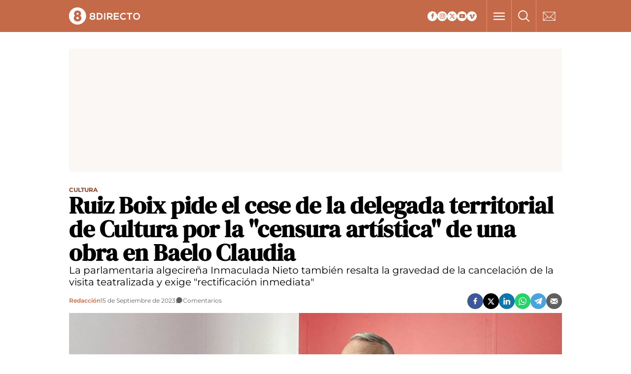

--- FILE ---
content_type: text/html; charset=UTF-8
request_url: https://www.8directo.com/cultura/ruiz-boix-pide-cese-delegada-territorial-cultura-por-censura-artistica-obra-en-baelo-claudia_608422_102.html
body_size: 27771
content:
	
	
<!DOCTYPE html>
<html lang="es">
<head>
    <meta http-equiv="Content-Type" content="text/html; charset=utf-8" />

                        <title>Ruiz Boix pide el cese de la delegada territorial de Cultura por la &quot;censura artística&quot; de una obra en Baelo Claudia</title>
            <meta name="description" content="La parlamentaria algecireña Inmaculada Nieto también resalta la gravedad de la cancelación de la visita teatralizada y exige &quot;rectificación inmediata&quot;"/>
            <link rel="canonical" href="https://www.8directo.com/cultura/ruiz-boix-pide-cese-delegada-territorial-cultura-por-censura-artistica-obra-en-baelo-claudia_608422_102.html" />
                <meta property="og:title" content="Ruiz Boix pide el cese de la delegada territorial de Cultura por la &quot;censura artística&quot; de una obra en Baelo Claudia"/>
        <meta property="og:url" content="https://www.8directo.com/cultura/ruiz-boix-pide-cese-delegada-territorial-cultura-por-censura-artistica-obra-en-baelo-claudia_608422_102.html"/>
        <meta property="og:description" content="La parlamentaria algecireña Inmaculada Nieto también resalta la gravedad de la cancelación de la visita teatralizada y exige &quot;rectificación inmediata&quot;"/>
        <meta property="og:image" content="https://www.8directo.com/uploads/s1/26/91/87/6/fotonoticia-20230727170844-1920.jpeg"/>
        <meta property="og:image:type" content="image/jpeg">
        <meta property="og:type" content="website"/>
        <meta property="og:image:width" content="1920"/>
        <meta property="og:image:height" content="1440"/>
        <meta property="og:locale" content="es_ES" />
        
                            
    <meta property="article:published_time" content="2023-09-15T14:01:36+02:00" />
    <meta property="article:modified_time" content="2023-09-15T14:01:36+02:00" />
    <meta property="last-modified" content="2023-09-15T14:01:36+02:00" />

    
    <meta property="og:site_name" content="8Directo"/>
    
            <meta name="robots" content="index, follow, max-snippet:-1, max-image-preview:large, max-video-preview:-1">
    
            <meta name="twitter:card" content="summary_large_image"/>
        <meta name="twitter:url" content="https://www.8directo.com/cultura/ruiz-boix-pide-cese-delegada-territorial-cultura-por-censura-artistica-obra-en-baelo-claudia_608422_102.html"/>
        <meta name="twitter:title" content="Ruiz Boix pide el cese de la delegada territorial de Cultura por la &quot;censura artística&quot; de una obra en Baelo Claudia - 8Directo"/>
        <meta name="twitter:description" content="La parlamentaria algecireña Inmaculada Nieto también resalta la gravedad de la cancelación de la visita teatralizada y exige &quot;rectificación inmediata&quot;"/>
        <meta name="twitter:image:src" content="https://www.8directo.com/uploads/s1/26/91/87/6/fotonoticia-20230727170844-1920.jpeg"/>
        
<script type="414a51a2adfe3ea6c8e18b68-text/javascript">window.gdprAppliesGlobally=true;(function(){function a(e){if(!window.frames[e]){if(document.body&&document.body.firstChild){var t=document.body;var n=document.createElement("iframe");n.style.display="none";n.name=e;n.title=e;t.insertBefore(n,t.firstChild)}
else{setTimeout(function(){a(e)},5)}}}function e(n,r,o,c,s){function e(e,t,n,a){if(typeof n!=="function"){return}if(!window[r]){window[r]=[]}var i=false;if(s){i=s(e,t,n)}if(!i){window[r].push({command:e,parameter:t,callback:n,version:a})}}e.stub=true;function t(a){if(!window[n]||window[n].stub!==true){return}if(!a.data){return}
var i=typeof a.data==="string";var e;try{e=i?JSON.parse(a.data):a.data}catch(t){return}if(e[o]){var r=e[o];window[n](r.command,r.parameter,function(e,t){var n={};n[c]={returnValue:e,success:t,callId:r.callId};a.source.postMessage(i?JSON.stringify(n):n,"*")},r.version)}}
if(typeof window[n]!=="function"){window[n]=e;if(window.addEventListener){window.addEventListener("message",t,false)}else{window.attachEvent("onmessage",t)}}}e("__tcfapi","__tcfapiBuffer","__tcfapiCall","__tcfapiReturn");a("__tcfapiLocator");(function(e){
  var t=document.createElement("script");t.id="spcloader";t.type="text/javascript";t.async=true;t.src="https://sdk.privacy-center.org/"+e+"/loader.js?target="+document.location.hostname;t.charset="utf-8";var n=document.getElementsByTagName("script")[0];n.parentNode.insertBefore(t,n)})("cdc07f59-7dab-4bcf-b3a2-8aa883aa2684")})();</script>
    
    
    <!-- NOTA PARA NUEVO PROYECTO: Dejar sólo los preloads necesarios -->
    <link rel="preload" href="/uploads/static/8directo/dist/fonts/dm-serif-display-v10-latin-regular.woff2" as="font" type="font/woff2" crossorigin>
    <link rel="preload" href="/uploads/static/8directo/dist/fonts/montserrat-v23-latin-regular.woff2" as="font" type="font/woff2" crossorigin>
    <link rel="preload" href="/uploads/static/8directo/dist/fonts/montserrat-v23-latin-700.woff2" as="font" type="font/woff2" crossorigin>


    <link rel="shortcut icon" href="/favicon.ico"/>
    <link rel="apple-touch-icon" sizes="72x72" href="https://www.8directo.com/uploads/static/8directo/logos/apple-touch-icon-72x72.png"/>
    <link rel="apple-touch-icon" sizes="114x114" href="https://www.8directo.com/uploads/static/8directo/logos/apple-touch-icon-114x114.png"/>
    <link rel="apple-touch-icon-precomposed" sizes="72x72" href="https://www.8directo.com/uploads/static/8directo/logos/apple-touch-icon-72x72.png"/>
    <link rel="apple-touch-icon-precomposed" sizes="144x144" href="https://www.8directo.com/uploads/static/8directo/logos/apple-touch-icon-114x114.png"/>

    <!-- RSS -->
    <link rel="alternate" type="application/rss+xml" title="RSS 8directo" href="https://www.8directo.com/uploads/feeds/feed_8directo_es.xml">

    <meta name="viewport" content="width=device-width, initial-scale=1.0" />

            
    <style>@font-face{font-family:DM Serif Display;font-display:swap;src:url(/uploads/static/8directo/dist/fonts/dm-serif-display-v10-latin-regular.woff) format("woff"),url(/uploads/static/8directo/dist/fonts/dm-serif-display-v10-latin-regular.woff2) format("woff2")}@font-face{font-family:DM Serif Display;font-style:italic;font-display:swap;src:url(/uploads/static/8directo/dist/fonts/dm-serif-display-v10-latin-italic.woff) format("woff"),url(/uploads/static/8directo/dist/fonts/dm-serif-display-v10-latin-italic.woff2) format("woff2")}@font-face{font-family:Montserrat;font-display:swap;src:url(/uploads/static/8directo/dist/fonts/montserrat-v23-latin-regular.woff) format("woff"),url(/uploads/static/8directo/dist/fonts/montserrat-v23-latin-regular.woff2) format("woff2")}@font-face{font-family:Montserrat;font-display:swap;font-weight:300;src:url(/uploads/static/8directo/dist/fonts/montserrat-v23-latin-300.woff) format("woff"),url(/uploads/static/8directo/dist/fonts/montserrat-v23-latin-300.woff2) format("woff2")}@font-face{font-family:Montserrat;font-display:swap;font-weight:500;src:url(/uploads/static/8directo/dist/fonts/montserrat-v23-latin-500.woff) format("woff"),url(/uploads/static/8directo/dist/fonts/montserrat-v23-latin-500.woff2) format("woff2")}@font-face{font-family:Montserrat;font-display:swap;font-weight:600;src:url(/uploads/static/8directo/dist/fonts/montserrat-v23-latin-600.woff) format("woff"),url(/uploads/static/8directo/dist/fonts/montserrat-v23-latin-600.woff2) format("woff2")}@font-face{font-family:Montserrat;font-display:swap;font-weight:700;src:url(/uploads/static/8directo/dist/fonts/montserrat-v23-latin-700.woff) format("woff"),url(/uploads/static/8directo/dist/fonts/montserrat-v23-latin-700.woff2) format("woff2")}@font-face{font-family:Montserrat;font-style:italic;font-display:swap;src:url(/uploads/static/8directo/dist/fonts/montserrat-v23-latin-italic.woff) format("woff"),url(/uploads/static/8directo/dist/fonts/montserrat-v23-latin-italic.woff2) format("woff2")}@font-face{font-family:Montserrat;font-style:italic;font-display:swap;font-weight:300;src:url(/uploads/static/8directo/dist/fonts/montserrat-v23-latin-300italic.woff) format("woff"),url(/uploads/static/8directo/dist/fonts/montserrat-v23-latin-300italic.woff2) format("woff2")}@font-face{font-family:Montserrat;font-style:italic;font-display:swap;font-weight:500;src:url(/uploads/static/8directo/dist/fonts/montserrat-v23-latin-500italic.woff) format("woff"),url(/uploads/static/8directo/dist/fonts/montserrat-v23-latin-500italic.woff2) format("woff2")}@font-face{font-family:Montserrat;font-style:italic;font-display:swap;font-weight:600;src:url(/uploads/static/8directo/dist/fonts/montserrat-v23-latin-600italic.woff) format("woff"),url(/uploads/static/8directo/dist/fonts/montserrat-v23-latin-600italic.woff2) format("woff2")}@font-face{font-family:Montserrat;font-style:italic;font-display:swap;font-weight:700;src:url(/uploads/static/8directo/dist/fonts/montserrat-v23-latin-700italic.woff) format("woff"),url(/uploads/static/8directo/dist/fonts/montserrat-v23-latin-700italic.woff2) format("woff2")}html{line-height:1.15;-webkit-text-size-adjust:100%}body{margin:0}main{display:block}h1{font-size:2em;margin:.67em 0}hr{box-sizing:content-box;height:0;overflow:visible}pre{font-family:monospace,monospace;font-size:1em}a{background-color:transparent}abbr[title]{border-bottom:none;text-decoration:underline;text-decoration:underline dotted}b,strong{font-weight:bolder}code,kbd,samp{font-family:monospace,monospace;font-size:1em}small{font-size:80%}sub,sup{font-size:75%;line-height:0;position:relative;vertical-align:baseline}sub{bottom:-.25em}sup{top:-.5em}img{border-style:none}button,input,optgroup,select,textarea{font-family:inherit;font-size:100%;line-height:1.15;margin:0}button,input{overflow:visible}button,select{text-transform:none}[type=button],[type=reset],[type=submit],button{-webkit-appearance:button}[type=button]::-moz-focus-inner,[type=reset]::-moz-focus-inner,[type=submit]::-moz-focus-inner,button::-moz-focus-inner{border-style:none;padding:0}[type=button]:-moz-focusring,[type=reset]:-moz-focusring,[type=submit]:-moz-focusring,button:-moz-focusring{outline:1px dotted ButtonText}fieldset{padding:.35em .75em .625em}legend{box-sizing:border-box;color:inherit;display:table;max-width:100%;padding:0;white-space:normal}progress{vertical-align:baseline}textarea{overflow:auto}[type=checkbox],[type=radio]{box-sizing:border-box;padding:0;margin-right:7px}[type=number]::-webkit-inner-spin-button,[type=number]::-webkit-outer-spin-button{height:auto}[type=search]{-webkit-appearance:textfield;outline-offset:-2px}[type=search]::-webkit-search-decoration{-webkit-appearance:none}::-webkit-file-upload-button{-webkit-appearance:button;font:inherit}details{display:block}summary{display:list-item}[hidden],template{display:none}*{box-sizing:border-box;-moz-box-sizing:border-box;-webkit-box-sizing:border-box}picture{display:block}:focus{outline:none}input[type=submit]:hover{cursor:pointer}[v-cloak]{display:none}a,abbr,acronym,address,applet,article,aside,audio,b,big,blockquote,body,canvas,caption,center,cite,code,dd,del,details,dfn,div,dl,dt,em,embed,fieldset,figcaption,figure,footer,form,h1,h2,h3,h4,h5,h6,header,hgroup,html,i,iframe,img,ins,kbd,label,legend,li,mark,menu,nav,object,ol,output,p,pre,q,ruby,s,samp,section,small,span,strike,strong,sub,summary,sup,table,tbody,td,tfoot,th,thead,time,tr,tt,u,ul,var,video{margin:0;padding:0;border:0;font-size:100%;font:inherit;vertical-align:baseline;line-height:1.2}article,aside,details,figcaption,figure,footer,header,hgroup,menu,nav,section{display:block}body{line-height:1.2}ol,ul{list-style:none}blockquote,q{quotes:none}blockquote:after,blockquote:before,q:after,q:before{content:"";content:none}table{border-collapse:collapse;border-spacing:0}html{max-width:100%;scroll-behavior:smooth;scroll-margin-top:2.8125rem;overflow-x:hidden}body,html{position:relative}body{font-family:Montserrat,Arial,sans-serif;color:#000}a{text-decoration:none;font-size:inherit;color:inherit}img{display:block;max-width:100%;height:auto}textarea{width:100%}b,strong{font-weight:700}em,i{font-style:italic}.row{--bs-gutter-x:1.25rem;--bs-gutter-y:0;display:flex;flex-wrap:wrap;margin-top:calc(var(--bs-gutter-y)*-1);margin-right:calc(var(--bs-gutter-x)*-0.5);margin-left:calc(var(--bs-gutter-x)*-0.5)}.row>*{box-sizing:border-box;flex-shrink:0;width:100%;max-width:100%;padding-right:calc(var(--bs-gutter-x)*0.5);padding-left:calc(var(--bs-gutter-x)*0.5);margin-top:var(--bs-gutter-y)}.col{flex:1 0 0%}.row-cols-auto>*{flex:0 0 auto;width:auto}.row-cols-1>*{flex:0 0 auto;width:100%}.row-cols-2>*{flex:0 0 auto;width:50%}.row-cols-3>*{flex:0 0 auto;width:33.33333%}.row-cols-4>*{flex:0 0 auto;width:25%}.row-cols-5>*{flex:0 0 auto;width:20%}.row-cols-6>*{flex:0 0 auto;width:16.66667%}.col-auto{flex:0 0 auto;width:auto}.col-1{flex:0 0 auto;width:8.33333%}.col-2{flex:0 0 auto;width:16.66667%}.col-3{flex:0 0 auto;width:25%}.col-4{flex:0 0 auto;width:33.33333%}.col-5{flex:0 0 auto;width:41.66667%}.col-6{flex:0 0 auto;width:50%}.col-7{flex:0 0 auto;width:58.33333%}.col-8{flex:0 0 auto;width:66.66667%}.col-9{flex:0 0 auto;width:75%}.col-10{flex:0 0 auto;width:83.33333%}.col-11{flex:0 0 auto;width:91.66667%}.col-12{flex:0 0 auto;width:100%}.row-grid .csl-inner{display:grid;gap:.625rem 1rem;grid-auto-rows:auto;grid-template-columns:repeat(12,1fr);grid-auto-flow:row;padding:0 10px}.row-grid .c-banner--300x250,.row-grid .c-banner--300x300{grid-column:span 4;grid-row:span 1}.row-grid .c-banner--300x600{grid-column:span 4;grid-row:span 3}.row-grid .c-banner--970x250,.row-grid .c-live-home,.row-grid .c-ranking--format-2,.row-grid .c-ranking--format-3,.row-grid .o-flex-columns{grid-column:span 12}.o-grid{display:grid;gap:1rem;grid-auto-rows:auto;grid-template-columns:repeat(12,1fr);grid-auto-flow:row;padding:0 10px}.o-grid__item--col-12{grid-column:span 12}.o-grid__item--col-12 .c-ranking{padding-left:0;padding-right:0}.o-grid__item--col-11{grid-column:span 11}.o-grid__item--col-10{grid-column:span 10}.o-grid__item--col-9{grid-column:span 9}.o-grid__item--col-8{grid-column:span 8}.o-grid__item--col-7{grid-column:span 7}.o-grid__item--col-6{grid-column:span 6}.o-grid__item--col-5{grid-column:span 5}.o-grid__item--col-4{grid-column:span 4}.o-grid__item--col-3{grid-column:span 3}.o-grid__item--col-2{grid-column:span 2}.o-grid__item--col-1{grid-column:span 1}.o-grid__item--row-12{grid-row:span 12}.o-grid__item--row-11{grid-row:span 11}.o-grid__item--row-10{grid-row:span 10}.o-grid__item--row-9{grid-row:span 9}.o-grid__item--row-8{grid-row:span 8}.o-grid__item--row-7{grid-row:span 7}.o-grid__item--row-6{grid-row:span 6}.o-grid__item--row-5{grid-row:span 5}.o-grid__item--row-4{grid-row:span 4}.o-grid__item--row-3{grid-row:span 3}.o-grid__item--row-2{grid-row:span 2}.o-grid__item--row-1{grid-row:span 1}.o-grid--format-1{column-gap:1.25rem;max-width:53.75rem;margin:.25rem 0;padding:0}.home .o-grid--format-1{grid-auto-columns:minmax(18.75rem,1fr)}.o-grid--format-2{grid-template-columns:repeat(2,1fr);margin:0 0 .9375rem;padding:0 0 .9375rem}.o-grid--format-2 [class*=o-grid__item--col]{grid-column:auto}[class*=o-grid__item--col]{max-width:100%}.o-page{overflow-x:hidden}.magazine .o-page{background-color:#333}.row.row-fullwidth{padding:0}.row.row-content{max-width:63.75rem;margin:0 auto;padding:10px 0}.magazine .row.row-content{max-width:53.75rem}.account .row.row-content{max-width:100%}.row.row-content--flex{display:flex;justify-content:space-between;flex-direction:row;position:relative}.row.row-content--flex:after,.row.row-content--flex:before{display:none}.row.row-main-content{max-width:41.25rem;margin:0 auto;padding:10px}.row.row-opening{padding:10px 0}.row.row-top{position:relative}.row.row-bottom{margin-top:2.5rem}.static .row.row-bottom{margin-top:4.375rem}.row-bottom>.col-lg-12{padding:0}.row-bottom:after,.row-bottom:before{display:none}.row-window-width{width:calc(100% + 40px);max-width:calc(100% + 40px)}.row-top-banner{top:200px;margin:0 auto;width:100%}.col--sticky>div{position:-webkit-sticky;position:sticky;top:100px}.o-icon{width:15px;height:15px}.o-icon--s1{width:54px;height:54px}.o-icon--s2{width:32px;height:32px}.o-icon--s3{width:20px;height:20px}.o-icon--s4{width:10px;height:10px}.o-icon-list{display:flex;flex-wrap:wrap;justify-content:space-between}.o-icon-list__item{text-align:center;margin:15px 0;flex:0 0 15%}.o-icon-list__item .icon{display:block;width:50px;height:50px;margin:0 auto}.o-group{display:flex;flex-wrap:wrap;align-items:center;gap:.75rem;width:100%}.m-logo{line-height:0;display:block;max-width:100%;transition:all .15s ease-out}.m-logo__txt{position:absolute;font-size:0}.m-logo .m-logo__image{fill:#fff}.is-reduced .m-logo--full{width:11.625rem;height:2.8125rem}.is-reduced .m-logo--full.is-desktop,.is-reduced .m-logo--full.u-desktop{display:none}.is-reduced .m-logo--full.is-mobile,.is-reduced .m-logo--full.u-mobile{display:block}.m-logo--full .m-logo__image{width:11.625rem;height:2.8125rem}.is-reduced .m-logo--normal{width:9rem;height:2.1875rem}.is-reduced .m-logo--normal.is-desktop,.is-reduced .m-logo--normal.u-desktop{display:none}.is-reduced .m-logo--normal.is-mobile,.is-reduced .m-logo--normal.u-mobile{display:block}.is-reduced .m-logo--reduced,.m-logo--normal .m-logo__image{width:9rem;height:2.1875rem}.is-reduced .m-logo--reduced.is-desktop,.is-reduced .m-logo--reduced.u-desktop{display:none}.is-reduced .m-logo--reduced.is-mobile,.is-reduced .m-logo--reduced.u-mobile{display:block}.m-logo--reduced .m-logo__image{width:9rem;height:2.1875rem}.is-reduced .m-logo--footer{width:5.8125rem;height:5.0625rem}.is-reduced .m-logo--footer.is-desktop,.is-reduced .m-logo--footer.u-desktop{display:none}.is-reduced .m-logo--footer.is-mobile,.is-reduced .m-logo--footer.u-mobile{display:block}.m-logo--footer .m-logo__image{width:5.8125rem;height:5.0625rem}.m-category{font-size:.5625rem;color:#88442b;text-transform:uppercase;font-weight:700;font-family:Montserrat,Arial,sans-serif}.m-category__link{transition:all .15s ease-out}.m-category__link:hover{opacity:.7}.m-category--viewer{font-size:.75rem}.m-author{display:flex;align-items:center;gap:.375rem}.m-author__figure{position:relative;width:2rem;height:2rem;overflow:hidden;border-radius:50%}.m-author__position{font-size:.75rem;color:#000;text-transform:none;font-weight:400}.m-author--list{font-size:.625rem;color:#333;text-transform:none;font-weight:400}.m-author--viewer{font-size:.75rem;color:#c56a48;text-transform:none;font-weight:600}.m-date{display:flex;font-size:.6875rem;color:#5f5f5f;font-weight:400;font-family:Montserrat,Arial,sans-serif}.m-date .o-icon{height:.75rem;fill:#5f5f5f}.m-date--list{font-size:.625rem;color:#333;font-weight:400}.m-date--viewer{gap:.25rem;font-size:.75rem}.m-comments{display:flex;gap:.125rem;font-size:.6875rem;color:#5f5f5f;font-weight:400;font-family:Montserrat,Arial,sans-serif}.m-comments__link,.m-comments__total{display:flex;gap:.25rem}.m-comments .o-icon{height:.75rem;fill:#5f5f5f}.m-comments--viewer{font-size:.75rem;cursor:pointer}.m-social-profile{display:flex;flex-direction:row;gap:0}.m-social-profile__item{overflow:hidden}.m-social-profile__item,.m-social-profile__link{display:flex;justify-content:center;align-items:center}.m-social-profile__link{border-bottom:none;width:100%;height:100%}.m-social-profile .m-social-profile__img{fill:#c56a48}.m-social-profile .m-social-profile__item{width:1.25rem;height:1.25rem}.m-social-profile .m-social-profile__img{width:.8125rem;height:.8125rem}.m-social-profile__item--vimeo .m-social-profile__img{width:.6875rem;height:.6875rem}.m-social-profile--author{gap:.375rem}.m-social-profile--author .m-social-profile__item{border-radius:50%}.m-social-profile--author .m-social-profile__img{fill:#fff}.m-social-profile--author .m-social-profile__item{background:#5f5f5f}.m-social-share{display:flex;flex-direction:row;gap:.375rem}.m-social-share__item{overflow:hidden}.m-social-share__item,.m-social-share__link{display:flex;justify-content:center;align-items:center}.m-social-share__link{border-bottom:none;width:100%;height:100%}.m-social-share .m-social-share__item{border-radius:50%;width:2rem;height:2rem}.m-social-share .m-social-share__img{width:1.3rem;height:1.3rem}.m-social-share .m-social-share__item{background:#5f5f5f}.m-social-share .m-social-share__item--facebook{background:#3b5998}.m-social-share .m-social-share__item--twitter{background:#000}.m-social-share .m-social-share__item--linkedin{background:#0e76a8}.m-social-share .m-social-share__item--whatsapp{background:#25d366}.m-social-share .m-social-share__item--telegram{background:#48a3df}.m-social-share .m-social-share__item--youtube{background:#ec2b00}.m-social-share .m-social-share__item--instagram{background:radial-gradient(circle at 30% 107%,#fdf497 0,#fdf497 5%,#fd5949 45%,#d6249f 60%,#285aeb 90%)}.m-social-share .m-social-share__item--twitch{background:#6441a4}.m-social-share .m-social-share__item--pinterest{background:#e60023}.m-social-share .m-social-share__item--vimeo{background:#00adf0}.m-social-share .m-social-share__img{fill:#fff}.m-social-share__item--email .m-social-share__img,.m-social-share__item--facebook .m-social-share__img,.m-social-share__item--linkedin .m-social-share__img,.m-social-share__item--telegram .m-social-share__img,.m-social-share__item--twitter .m-social-share__img,.m-social-share__item--whatsapp .m-social-share__img{width:1rem;height:1rem}.m-social-share__item.u-desktop{display:none}.m-social-share--secondary{margin:0 0 1.25rem}.c-header{right:0;left:0;z-index:8;display:flex;flex-direction:column;width:100%}.c-header__user-btn{display:none}.c-header__wrapper{width:100%}.c-header__container{max-width:62.5rem;margin:0 auto;position:relative;display:flex;flex-wrap:wrap;padding:0;height:6.25rem}.c-header__item{min-height:3.125rem;z-index:2}.c-header__menu-btn{order:2;border:solid #d6977f;border-width:0 0 0 .0625rem;cursor:pointer;position:relative;position:fixed;padding:1.1875rem 1.125rem;z-index:7;top:0}.c-header__menu-btn:after,.c-header__menu-btn:before{content:"";display:block;position:absolute;width:23px;height:2px;background:#fff;left:13px;top:34px;opacity:0;transition:all .15s ease-in-out}.c-header__menu-btn .o-icon{width:1.4375rem;height:1rem;fill:#fff}.c-header__menu-btn.active .o-icon{opacity:0}.c-header__menu-btn.active:before{transform:rotate(45deg)}.c-header__menu-btn.active:after{transform:rotate(-45deg)}.c-header__menu-btn.active:after,.c-header__menu-btn.active:before{opacity:1}.c-header__lang{display:flex;align-items:center}.c-header__search-button{display:flex;align-items:center;cursor:pointer;margin:0;border:solid #d6977f;border-width:0 0 0 .0625rem;position:relative}.c-header__search-button:after,.c-header__search-button:before{content:"";display:block;position:absolute;width:20px;height:2px;background:#5f5f5f;left:-2px;top:11px;opacity:0;transition:all .15s ease-in-out}.c-header__search-button.active .o-icon{opacity:0}.c-header__search-button.active:before{transform:rotate(45deg)}.c-header__search-button.active:after{transform:rotate(-45deg)}.c-header__search-button.active:after,.c-header__search-button.active:before{opacity:1}.c-header__search-button .o-icon{fill:#fff;width:1.4375rem;height:1.4375rem}.c-header__search-button__txt{font-size:.75rem;color:#5f5f5f}.c-header__newsletter-button{display:flex;align-items:center;cursor:pointer;margin:0;border:solid #d6977f;border-width:0 0 0 .0625rem}.c-header__newsletter-button a{line-height:0}.c-header__newsletter-button .o-icon{fill:#fff;width:1.625rem;height:1.125rem}.c-header__newsletter-button__txt{font-size:.75rem;color:#5f5f5f}.c-header__logo{display:flex;justify-content:flex-start;position:absolute;width:100%;height:calc(100% - 2.1875rem);align-items:center;top:0}.is-reduced .c-header__logo{height:100%}.c-header__logo svg{float:left}.c-header__user-btn{position:fixed;z-index:1;right:1.25rem;top:1.0625rem;z-index:7}.c-header__user-btn .o-icon{fill:#5f5f5f}body.is-logged .c-header__user-btn{display:none}.c-header__user-options .m-button{padding:.4375rem 1rem}.c-header__user-options .m-button:last-child{margin-right:0}.is-reduced .c-header__user-options{margin-top:.625rem}.c-header__social{margin:0}.c-header__social .m-social-profile{gap:.3125rem;padding:0 1.25rem 0 .625rem}.c-header__social .m-social-profile__item{background:#fff;border-radius:50%}.c-header__menu,.c-header transition:nth-child(3){width:100%;display:flex}.c-header__search-form{width:100%;z-index:3;margin:0}.c-header__back{position:absolute;left:1.25rem;font-size:.875rem}.c-header__back .o-icon{height:.75rem}.c-header--redux{background:#fff;border:1px solid #d9d9d9;height:3.5625rem;display:flex;align-items:center;justify-content:center;margin-bottom:3.75rem}.c-header.is-reduced .c-header__menu-btn{display:flex;align-items:center;line-height:0}.c-header.is-reduced .c-header__menu.is-expanded{display:block}.c-header.is-reduced .c-header__wrapper{background:#c56a48}.c-menu{background:#333;width:100%}.c-menu__list{position:relative;max-width:100%;display:flex;margin:0 auto;padding:0;list-style:none;justify-content:flex-start}.is-hidefromhere~.c-menu__item{display:none}.is-amp .is-hidefromhere~.c-menu__item{display:block}.c-menu__item--socio a{color:#c56a48;font-weight:500}.c-menu__item.has-subitems>.c-menu__link{background-image:url(/uploads/static/8directo/dist/img/icon-dropdown-white.svg);background-position:center right 4px;background-size:13px;background-repeat:no-repeat;padding-right:1.25rem}.c-menu__link{display:block;padding:.625rem .8125rem;text-transform:uppercase;font-size:.6875rem;font-weight:700;font-family:Montserrat,Arial,sans-serif}.c-menu__link,.c-menu__link:hover{color:#fff;transition:all .15s ease-out}.c-menu__link:hover{text-decoration:none;opacity:.7}.c-footer__menu .c-menu__link{min-width:1.5rem;min-height:1.5rem}.c-menu__sublist{z-index:5;background:#333;position:absolute;display:none;margin-top:-1px}.c-menu__subitem__link{display:block;padding:.75rem;color:#fff;text-transform:uppercase;font-size:.6875rem;font-weight:700;transition:all .15s ease-out}.c-menu__subitem__link:hover{text-decoration:none;color:#000;background:#faf7f4;transition:all .15s ease-out}.is-reduced .c-menu__subitem__link{padding:.9375rem 1.25rem}.c-menu--expanded{display:block;height:100%}.c-menu--expanded .c-menu__menu{display:block}.c-menu--expanded .is-hidefromhere{display:none}.c-menu--expanded .is-hidefromhere~.c-menu__item{display:block}.c-footer__menu--main .c-menu{margin-top:.3125rem;background:transparent;border:0 solid #d9d9d9}.c-footer__menu--main .c-menu .c-menu__list{justify-content:center}.c-footer__menu--main .c-menu .c-menu__item{border:0}.c-footer__menu--main .c-menu .c-menu__link{color:#fff;font-size:.6875rem;font-weight:700;padding:.3125rem .75rem}.c-footer__menu--main .c-menu li.has-subitems>a{background-size:0}.c-footer__menu--main .c-menu li.has-subitems ul{display:none}.c-footer__menu--static .c-menu{margin-top:.3125rem;border:0 solid #d9d9d9;background:transparent}.c-footer__menu--static .c-menu .c-menu__list{justify-content:center}.c-footer__menu--static .c-menu .c-menu__item{border:0}.c-footer__menu--static .c-menu .c-menu__link{color:#fff;font-family:Montserrat,Arial,sans-serif;font-size:.625rem;font-weight:400;text-transform:uppercase;padding:.3125rem .75rem}.c-banner,.has-sticky-banner{position:relative}.c-banner{margin:auto auto 1.25rem;text-align:center;background:#faf7f4}.has-sticky-banner .c-banner{position:sticky;top:4.6875rem}.c-banner cs-ads{display:block;position:sticky;top:4.0625rem}.c-banner--300x100>*,.c-banner--300x250>*,.c-banner--300x600>*,.c-banner--728x90>*,.c-banner--970x250>*{z-index:1}.c-banner--970x250,.c-banner--980x250{max-width:62.5rem;height:250px}.c-banner--678x150{max-width:62.5rem;height:9.375rem;overflow:hidden}.c-banner--728x90{max-width:62.5rem;height:90px;margin:0 auto}.c-banner--300x100{height:6.25rem}.c-banner--300x250{height:250px}.article .c-banner--300x250,.thematic .c-banner--300x250{height:600px}.c-banner--300x300{height:300px}.article .c-banner--300x300,.thematic .c-banner--300x300{height:600px}.c-banner--300x600{height:600px}.c-banner--160x600{position:sticky;top:68px;height:600px;overflow:hidden}.c-banner--160x600 cs-ads{display:block;height:600px;background:#faf7f4}body.cs-vce .c-banner--160x600{position:relative;height:50px}body.cs-vce .c-banner--160x600 cs-ads{height:auto;background:transparent;width:auto}.c-banner--mobile{display:none}.c-banner img{max-width:100%;margin:0 auto;height:auto}.c-banner__wrapper{display:flex;flex-direction:row;justify-content:center;flex-wrap:wrap}.cs-vce .c-banner__wrapper{padding:10px;background:#eff9fa;border:1px solid #badbe0;border-radius:4px}.c-banner__flexible{margin-bottom:10px}.c-banner__flexible+.c-banner__flexible{margin-left:10px}.cs-vce .c-banner__flexible{min-width:250px;margin-bottom:0}.v-banners-wrapper{position:absolute;top:0;left:0;right:0;height:1px;z-index:5;margin:0 auto;text-align:center;pointer-events:none}body.has-reduced-header .v-banners-wrapper{position:fixed}body.u-vbanners-stop .v-banners-wrapper{position:absolute}.v-banners-wrapper .v-banners{position:relative;width:62.5rem;margin:0 auto;height:1px;overflow:visible;pointer-events:none}.v-banners-wrapper .v-banner1{display:block;position:absolute;top:270px;right:101%;bottom:0;pointer-events:auto;transition:all .15s ease-in-out;height:600px;background:#f90;width:160px}body.has-reduced-header .v-banners-wrapper .v-banner1{top:63px}.v-banners-wrapper .v-banner2{display:block;position:absolute;top:270px;left:101%;bottom:0;pointer-events:auto;transition:all .15s ease-in-out;height:600px;background:#f90;width:160px}body.has-reduced-header .v-banners-wrapper .v-banner2{top:63px}.c-vbanners{position:fixed;top:0;left:0;width:100%;z-index:2;pointer-events:none}body.cs-vce .c-vbanners{display:block;position:static;height:50px}.c-vbanners__wrapper{width:83.75rem;margin:0 auto}body.cs-vce .c-vbanners__wrapper{width:100%}.c-vbanners__frame{position:absolute;width:83.75rem;left:calc(50vw - 678px);padding-top:139px;display:grid;grid-gap:.625rem;grid-template-columns:160px auto 160px}body.cs-vce .c-vbanners__frame{padding:0;grid-template-columns:auto 0 auto}.c-vbanners__left,.c-vbanners__right{position:relative;pointer-events:all}.c-vbanners__left .c-banner,.c-vbanners__right .c-banner{position:sticky;top:85px;background:unset}.c-vbanners__center{visibility:hidden;pointer-events:none}.c-mainarticle__right-column .col-lg-4{width:100%}.c-mainarticle__right-column div[class*=col-]{width:100%;padding:0}.c-mainarticle__sponsored{display:flex;align-items:center;justify-content:center;margin:0 0 1rem;padding:.625rem 1.875rem;background:#fff;position:relative}.c-mainarticle__sponsored:before{content:"";display:block;position:absolute;width:100%;height:2px;background:#e2e2e2;left:0;top:50%}.c-mainarticle__sponsored-text{padding:0 .625rem;font-size:.625rem;color:#5f5f5f;font-weight:500;font-family:Montserrat,Arial,sans-serif;text-transform:uppercase;background-color:#fff;z-index:1}.c-mainarticle__sponsored-img{width:90px;max-width:5.625rem;max-height:2.1875rem;overflow:hidden;background-color:#fff;z-index:1}.c-mainarticle .c-mainarticle__main-media{margin-bottom:1rem}.c-mainarticle__top{display:flex;flex-direction:column;gap:.5rem}.c-mainarticle__top .c-mainarticle__main-media{margin-bottom:0}.c-mainarticle__top .c-mainarticle__fig.is-video{margin-bottom:1.25rem}.c-mainarticle__title{font-size:3rem;font-weight:700;font-family:DM Serif Display,Times New Roman,Georgia,serif;line-height:1.015em}.c-mainarticle__subtitle{font-size:1.25rem;color:#000}.c-mainarticle__info{position:relative;display:flex;justify-content:flex-start;align-items:center;margin:.5rem 0;flex-wrap:wrap;border:0 solid #d9d9d9}.c-mainarticle__top--opinion .c-mainarticle__info{margin-top:0;border-top:0}.c-mainarticle__info .o-group{gap:.625rem 1.25rem}.c-mainarticle__info .m-social-share{margin-top:.1875rem;margin-left:auto}.c-mainarticle_right-column{display:inline}.c-mainarticle__reading-time{color:#000;margin-left:5px}.c-mainarticle__fig{margin:0;padding:0;position:relative;overflow:hidden}.c-mainarticle__fig.is-video{position:relative;margin-bottom:50px;padding-bottom:56.25%;overflow:inherit}.c-mainarticle__fig.is-video iframe,.c-mainarticle__fig.is-video video{position:absolute;top:0;right:0;bottom:0;left:0;width:100%;height:100%}.c-mainarticle__body .wp-block-image .c-mainarticle__fig.is-video figcaption,.c-mainarticle__fig.is-video .c-mainarticle__body .wp-block-image figcaption,.c-mainarticle__fig.is-video .c-mainarticle__fig-cap{position:absolute;top:100%;left:0;right:0}.c-mainarticle__fig.is-audio{max-width:100%;margin:20px 0}.c-mainarticle__fig.is-audio audio{width:100%}.c-mainarticle__fig.is-audio figcaption{background:none}.c-mainarticle__fig.is-audio audio::-webkit-media-controls-panel{background:#faf7f4}.c-mainarticle__fig.is-audio audio::-webkit-media-controls-play-button{background-color:#fff;border-radius:100%}.c-mainarticle__fig picture{padding-bottom:56.25%}.c-mainarticle__fig.is-vertical picture{padding-bottom:inherit}.c-mainarticle__fig.is-vertical picture .c-mainarticle__img{position:relative;max-width:25.875rem;margin:0 auto}.c-mainarticle__body .wp-block-image .c-mainarticle__fig.is-vertical figcaption,.c-mainarticle__fig.is-vertical .c-mainarticle__body .wp-block-image figcaption,.c-mainarticle__fig.is-vertical .c-mainarticle__fig-cap{text-align:center}.c-mainarticle__fig-author-photo{font-weight:700}.c-mainarticle__fig,.c-mainarticle__img{width:100%;max-width:100%;height:auto}.c-mainarticle__img{position:absolute}.c-mainarticle__body .wp-block-image figcaption,.c-mainarticle__fig-cap{font-size:.75rem;color:#5f5f5f;text-transform:none;font-weight:400;font-family:Montserrat,Arial,sans-serif;border:0 solid #d9d9d9;padding:.4375rem 0 0}.c-mainarticle__body{font-size:1.125rem;color:#282828;margin:0 0 1.25rem;font-weight:400;line-height:1.4em}.c-mainarticle__body ol,.c-mainarticle__body p,.c-mainarticle__body ul{font-size:1.125rem;color:#282828;margin:0 0 1.25rem;font-weight:400;line-height:1.5em}.c-mainarticle__body ol,.c-mainarticle__body ul{list-style:none;margin:0 0 20px;padding:0 0 0 18px}.c-mainarticle__body ol li:before,.c-mainarticle__body ul li:before{content:"\2022";color:#c56a48;font-weight:700;display:inline-block;width:1em;margin-left:-1em}.c-mainarticle__body sub,.c-mainarticle__body sup{font-size:.75rem}.c-mainarticle__body li{margin-bottom:5px;line-height:inherit}.c-mainarticle__body a{color:#c56a48;font-weight:400;border:solid #c56a48;border-width:0 0 .0625rem}.c-mainarticle__body h2{font-size:1.625rem;margin:0 0 .3125rem;font-weight:600}.c-mainarticle__body h3{font-size:1.5rem;margin:0 0 .3125rem;font-weight:600}.c-mainarticle__body h4{font-size:1.375rem;margin:0 0 .3125rem;font-weight:600}.c-mainarticle__body b,.c-mainarticle__body strong{color:#000;font-weight:600}.c-mainarticle__body blockquote p{position:relative;border:0 solid #c56a48;font-size:1.625rem;color:#000;font-weight:700;font-family:DM Serif Display,Times New Roman,Georgia,serif;line-height:1.2;float:left;width:100%;margin:0 0 1.125rem;padding:0}.c-mainarticle__body blockquote p:before{content:"";margin:0 0 0 -1rem;position:absolute;width:.3125rem;height:100%;background-color:#c56a48}.c-mainarticle__body .m-social-share__link{display:flex;border-style:none}.c-mainarticle__body .wp-block-image{position:relative;overflow:hidden;margin-bottom:1rem}.c-mainarticle__body .wp-block-image img{width:100%}.c-mainarticle__body .wp-block-file{margin-bottom:1rem}.c-mainarticle__body .wp-block-file__button{margin:.625rem 0}.c-mainarticle__body iframe{max-width:100%;width:100%;margin:1rem 0}.c-mainarticle__body .td_text_columns_two_cols{display:table-row}.c-mainarticle__body .td_text_columns_two_cols blockquote{text-align:center}.c-mainarticle__body blockquote.td_quote_box.td_box_center{padding:0 .625rem;text-align:center}.c-mainarticle__body blockquote.td_quote_box.td_box_center p{margin:0 auto .3125rem;background:#fff;font-size:1.25rem}.c-mainarticle__body blockquote.td_quote_box.td_box_center p:before{display:none}.c-mainarticle__body blockquote+hr,.c-mainarticle__body blockquote.td_quote_box.td_box_center hr{display:inline-block;width:100%}.c-mainarticle__top--opinion{gap:.625rem}.c-mainarticle__top--opinion .c-mainarticle__wrapper{position:relative;display:flex;align-items:center;gap:.625rem;padding:.625rem 1.25rem;background:#faf7f4}.c-mainarticle--format-1 .c-mainarticle__top--opinion .c-mainarticle__wrapper{padding:1.25rem}.c-mainarticle__top--opinion .c-mainarticle__title{font-size:2.25rem;margin:0 0 .625rem;font-weight:500;font-family:DM Serif Display,Times New Roman,Georgia,serif}.c-mainarticle__top--opinion .c-mainarticle__fig{position:relative;display:inline-block;width:8.4375rem;height:8.4375rem;padding:0;border-radius:50%;overflow:hidden;flex:0 0 8.4375rem}.c-mainarticle__top--opinion .c-mainarticle__img{width:100%}.c-mainarticle__top--opinion .c-mainarticle__text{padding:.625rem}.c-mainarticle__top--opinion .c-mainarticle__text__info-wrapper{display:flex}.c-mainarticle__top--opinion .c-mainarticle__text .m-social-profile{margin-top:.625rem}.c-mainarticle__top--opinion .c-mainarticle__text .m-author--viewer{justify-content:left}.c-mainarticle__top--opinion .m-date--viewer{flex-basis:auto}.c-mainarticle--branded .c-mainarticle__category,.c-mainarticle--branded .c-mainarticle__info,.c-mainarticle--branded .c-mainarticle__sponsored,.c-mainarticle--branded .c-mainarticle__subtitle,.c-mainarticle--branded .c-mainarticle__title{max-width:62.5rem;margin-left:auto;margin-right:auto}.c-mainarticle--branded .c-mainarticle__top .c-mainarticle__main-media{min-width:100%;max-width:100%;margin-left:0;text-align:center}.c-mainarticle--branded .c-mainarticle__top .c-mainarticle__main-media .is-audio,.c-mainarticle--branded .c-mainarticle__top .c-mainarticle__main-media .m-media--sound{max-width:62.5rem;margin:0 auto;padding:0 1.25rem}.c-mainarticle--branded .c-mainarticle__sponsored{justify-content:center;margin-bottom:2.3125rem}.c-mainarticle--branded .c-mainarticle__title{font-size:3rem;margin-bottom:.625rem}.c-mainarticle--branded .c-mainarticle__subtitle,.c-mainarticle--branded .c-mainarticle__title{text-align:center;padding:0 1.25rem;margin-bottom:.625rem}.c-mainarticle--branded .c-mainarticle__subtitle{margin-bottom:1.4375rem}.c-mainarticle--branded .c-mainarticle__info{margin-top:.5rem;margin-bottom:1.125rem}.c-mainarticle--branded .c-mainarticle__info .o-group{justify-content:center;gap:.9375rem 1.25rem}.c-mainarticle--branded .c-mainarticle__info .m-social-share{order:-1}.c-mainarticle--branded .c-mainarticle__body{max-width:41.25rem;margin-left:auto;margin-right:auto;padding:0 1.25rem}.c-mainarticle--branded .c-mainarticle__body .m-media{width:62.5rem;max-width:62.5rem;margin-left:-1.25rem;margin-right:-1.25rem}.c-mainarticle--branded .c-mainarticle__body .m-media img{min-width:100%}.c-mainarticle--branded .c-mainarticle__body .m-media__caption{max-width:41.25rem;margin-left:auto;margin-right:auto}.c-mainarticle--branded .c-mainarticle__body .m-media--sound{max-width:100%;margin-left:auto;margin-right:auto;transform:translate(0)}.c-mainarticle--branded .c-mainarticle__body .wp-block-image figcaption,.c-mainarticle--branded .c-mainarticle__fig-cap,.c-mainarticle__body .wp-block-image .c-mainarticle--branded figcaption{text-align:left}.c-mainarticle--branded .m-social-share{width:100%;justify-content:center}.c-mainarticle--branded .c-docs,.c-mainarticle--branded .c-tags,.c-mainarticle--branded .m-related--out{margin-left:auto;margin-right:auto;max-width:41.25rem;padding:0 1.25rem}body .cscontent .is-mobile{display:none}html.no-scroll{overflow:hidden}[v-cloak]{display:none}.is-loading{position:relative;opacity:.4;pointer-events:none}.is-loading:after{content:"";position:absolute;top:50%;left:50%;transform:translate(-50%,-50%);width:120px;height:120px;background-image:url(/uploads/static/8directo/dist/img/icon-loading.svg);background-position:50%;background-size:100%;background-repeat:no-repeat}.is-disabled{opacity:.3;cursor:default;pointer-events:none}@media (min-width:481px){.col-sm{flex:1 0 0%}.row-cols-sm-auto>*{flex:0 0 auto;width:auto}.row-cols-sm-1>*{flex:0 0 auto;width:100%}.row-cols-sm-2>*{flex:0 0 auto;width:50%}.row-cols-sm-3>*{flex:0 0 auto;width:33.33333%}.row-cols-sm-4>*{flex:0 0 auto;width:25%}.row-cols-sm-5>*{flex:0 0 auto;width:20%}.row-cols-sm-6>*{flex:0 0 auto;width:16.66667%}.col-sm-auto{flex:0 0 auto;width:auto}.col-sm-1{flex:0 0 auto;width:8.33333%}.col-sm-2{flex:0 0 auto;width:16.66667%}.col-sm-3{flex:0 0 auto;width:25%}.col-sm-4{flex:0 0 auto;width:33.33333%}.col-sm-5{flex:0 0 auto;width:41.66667%}.col-sm-6{flex:0 0 auto;width:50%}.col-sm-7{flex:0 0 auto;width:58.33333%}.col-sm-8{flex:0 0 auto;width:66.66667%}.col-sm-9{flex:0 0 auto;width:75%}.col-sm-10{flex:0 0 auto;width:83.33333%}.col-sm-11{flex:0 0 auto;width:91.66667%}.col-sm-12{flex:0 0 auto;width:100%}}@media (min-width:651px){.col-md{flex:1 0 0%}.row-cols-md-auto>*{flex:0 0 auto;width:auto}.row-cols-md-1>*{flex:0 0 auto;width:100%}.row-cols-md-2>*{flex:0 0 auto;width:50%}.row-cols-md-3>*{flex:0 0 auto;width:33.33333%}.row-cols-md-4>*{flex:0 0 auto;width:25%}.row-cols-md-5>*{flex:0 0 auto;width:20%}.row-cols-md-6>*{flex:0 0 auto;width:16.66667%}.col-md-auto{flex:0 0 auto;width:auto}.col-md-1{flex:0 0 auto;width:8.33333%}.col-md-2{flex:0 0 auto;width:16.66667%}.col-md-3{flex:0 0 auto;width:25%}.col-md-4{flex:0 0 auto;width:33.33333%}.col-md-5{flex:0 0 auto;width:41.66667%}.col-md-6{flex:0 0 auto;width:50%}.col-md-7{flex:0 0 auto;width:58.33333%}.col-md-8{flex:0 0 auto;width:66.66667%}.col-md-9{flex:0 0 auto;width:75%}.col-md-10{flex:0 0 auto;width:83.33333%}.col-md-11{flex:0 0 auto;width:91.66667%}.col-md-12{flex:0 0 auto;width:100%}.o-grid--format-2{grid-template-columns:repeat(auto-fill,minmax(12.5rem,1fr));margin:0 0 .9375rem;padding:0 0 .9375rem}div[class^=col-] .o-grid__item.o-grid__item--col-4:last-of-type{position:sticky;top:4.0625rem}.row-flex{display:flex;flex-wrap:wrap;justify-content:space-between}.row-flex:after,.row-flex:before{display:none}.row-flex__sticky-col .csl-inner,.row-flex__sticky-col>div{max-width:300px;height:100%}.c-header__wrapper{transition:all .15s ease-out;max-width:100%;background:#c56a48;position:relative}.c-header__wrapper:before{content:"";display:block;position:absolute;width:100%;height:2.1875rem;background:#333;left:0;bottom:0}.is-reduced .c-header__wrapper:before{border-bottom:1px solid #d9d9d9}.c-header__wrapper:after{content:"";display:block;position:absolute;width:100%;left:0;top:0}.c-header__user-options .m-button--tertiary{color:#5f5f5f;font-weight:500;font-size:.75rem;text-transform:none;border:none}.is-reduced .c-header__social{width:auto}.c-header__social .m-social-profile__item--youtube .m-social-profile__img{width:.8125rem;height:.875rem}.c-header__social .m-social-profile__item--vimeo .m-social-profile__img{position:relative;top:.0625rem}.c-header__menu,.c-header transition:nth-child(3){border-color:#333;border-style:solid;border-width:1px 0}.is-reduced .c-header__menu,.is-reduced .c-header transition:nth-child(3){border:none}.c-header__breaking-news{min-height:2.125rem}.magazine .c-header__breaking-news,.thematic .c-header__breaking-news{min-height:0}.c-header.is-reduced .c-header__container{height:auto}.c-header.is-reduced .c-header__lang{width:auto;opacity:1;max-height:unset;margin-bottom:0}.c-header.is-reduced .c-header__lang .c-lang-selector{border:0}.c-header.is-reduced{position:fixed;top:0}.c-header.is-reduced .c-header__wrapper{max-width:100%;width:100%;position:relative}.c-header.is-reduced .c-header__wrapper:before{content:"";display:block;position:absolute;width:100%;height:2.125rem;background:#fff;left:0;bottom:0;opacity:0;border:solid #333;border-width:0 0 1px;background-color:#333}.c-header.is-reduced .c-header__wrapper--expanded:before{opacity:1}.row-flex .col-lg-4 .csl-inner{height:100%}.c-mainarticle__body .c-banner--300x100,.c-mainarticle__body .c-banner--300x250,.c-mainarticle__body .c-banner--300x600,.c-mainarticle__body .c-banner--600x140,.c-mainarticle__body .c-banner--970x250{height:auto}}@media (min-width:651px) and (min-width:769px){.is-reduced .c-header__wrapper:after{display:none}}@media (min-width:769px){.col-lg{flex:1 0 0%}.row-cols-lg-auto>*{flex:0 0 auto;width:auto}.row-cols-lg-1>*{flex:0 0 auto;width:100%}.row-cols-lg-2>*{flex:0 0 auto;width:50%}.row-cols-lg-3>*{flex:0 0 auto;width:33.33333%}.row-cols-lg-4>*{flex:0 0 auto;width:25%}.row-cols-lg-5>*{flex:0 0 auto;width:20%}.row-cols-lg-6>*{flex:0 0 auto;width:16.66667%}.col-lg-auto{flex:0 0 auto;width:auto}.col-lg-1{flex:0 0 auto;width:8.33333%}.col-lg-2{flex:0 0 auto;width:16.66667%}.col-lg-3{flex:0 0 auto;width:25%}.col-lg-4{flex:0 0 auto;width:33.33333%}.col-lg-5{flex:0 0 auto;width:41.66667%}.col-lg-6{flex:0 0 auto;width:50%}.col-lg-7{flex:0 0 auto;width:58.33333%}.col-lg-8{flex:0 0 auto;width:66.66667%}.col-lg-9{flex:0 0 auto;width:75%}.col-lg-10{flex:0 0 auto;width:83.33333%}.col-lg-11{flex:0 0 auto;width:91.66667%}.col-lg-12{flex:0 0 auto;width:100%}.row-grid .csl-inner{gap:1rem 1.25rem}.home .o-grid--format-1{max-width:100%;width:100%;grid-auto-flow:column;grid-auto-columns:minmax(13.375rem,1fr);gap:1.5rem 3rem}.o-page{padding-top:4.0625rem}.home .o-page{padding-top:0}.magazine .o-page{padding-top:4.125rem}.m-social-share__item.u-mobile{display:none}.m-social-share__item.u-desktop{display:block}.c-header:after{content:"";display:block;border:solid #c56a48;border-width:0 0 .25rem}.c-header.is-reduced:after{border:none}.c-header__user-btn{display:none}.c-header__wrapper--expanded-mobile{opacity:1!important;height:2.1875rem!important;max-height:unset!important;overflow:visible!important}.c-header__wrapper--expanded-logo{height:calc(100% - 2.125rem)!important}.c-header__container{background:#c56a48;justify-content:flex-start;align-items:flex-end}.is-reduced .c-header__container{margin:0 auto}.c-header__item{min-height:4.0625rem}.c-header__menu-btn{display:none;padding:0 1.25rem}.is-reduced .c-header__menu-btn{padding:0 .8125rem}.c-header__menu-btn{padding:.9375rem}.c-header__lang{order:3}.c-header__search-button{padding:0 1.25rem;order:3}.is-reduced .c-header__search-button{padding:0 .8125rem;margin-left:0}.c-header__search-button .o-icon{width:1.4375rem;height:1.4375rem;margin-right:0}.c-header__newsletter-button{padding:0 1.25rem;order:3}.is-reduced .c-header__newsletter-button{padding:0 .8125rem}.c-header__newsletter-button .o-icon{width:1.625rem;height:1.125rem}body.nav-open .c-header__logo{height:calc(100% - 2.125rem)}.c-header__user-options{margin:0 0 0 auto;order:4}.c-header__user-options{display:flex;align-items:center;justify-content:flex-end}.c-header__social{order:1;margin-left:auto;display:flex;align-items:center}.c-header__menu,.c-header transition:nth-child(3){order:5;margin:auto 0 0;min-height:0}div:not(.is-reduced) .c-header__menu,div:not(.is-reduced) .c-header transition:nth-child(3){height:2.1875rem}.nav-open .is-reduced .c-header__menu,.nav-open .is-reduced .c-header transition:nth-child(3){height:2.125rem}.c-header__search-form{order:6}.c-header__search-form{bottom:-89px;position:absolute}.is-reduced .c-header__search-form{bottom:5.3125rem}.c-header.is-reduced .c-header__menu-btn{position:relative}body.nav-open .c-header.is-reduced .c-header__menu{border-bottom:0}body:not(.nav-open) .c-header.is-reduced .c-header__menu{max-height:0;overflow:hidden;opacity:0}.c-menu__item{border-width:0 0 0 .0625rem}.c-menu__item,.c-menu__item:last-child{border-style:solid;border-color:#717171}.c-menu__item:last-child{border-width:0 .0625rem}.c-menu__subitem__link{padding:.75rem 1.075rem}.is-reduced .c-menu__subitem__link{padding:.75rem 1.08125rem}.row-flex__sticky-col .c-banner--300x600{margin-bottom:3.125rem}.row-flex__sticky-col .c-banner--300x600.banner--sticky{margin-bottom:0;position:sticky;top:4.6875rem}.c-mainarticle__body .td_text_columns_two_cols blockquote{display:table-cell}.c-mainarticle__body .td_text_columns_two_cols .td_quote_box.td_box_center+.td_quote_box.td_box_center{border-left:1px solid #c56a48}.c-mainarticle--branded .c-mainarticle__info{order:3;margin-top:1.5rem;margin-bottom:1.6875rem}.u-mobile{display:none}}@media (min-width:62.5rem){.c-mainarticle--branded .c-mainarticle__body .m-media{transform:translate(-170px)}.row-content.u-nopadding>.col-lg-12{padding:0}}@media (min-width:1200px){.col-xl{flex:1 0 0%}.row-cols-xl-auto>*{flex:0 0 auto;width:auto}.row-cols-xl-1>*{flex:0 0 auto;width:100%}.row-cols-xl-2>*{flex:0 0 auto;width:50%}.row-cols-xl-3>*{flex:0 0 auto;width:33.33333%}.row-cols-xl-4>*{flex:0 0 auto;width:25%}.row-cols-xl-5>*{flex:0 0 auto;width:20%}.row-cols-xl-6>*{flex:0 0 auto;width:16.66667%}.col-xl-auto{flex:0 0 auto;width:auto}.col-xl-1{flex:0 0 auto;width:8.33333%}.col-xl-2{flex:0 0 auto;width:16.66667%}.col-xl-3{flex:0 0 auto;width:25%}.col-xl-4{flex:0 0 auto;width:33.33333%}.col-xl-5{flex:0 0 auto;width:41.66667%}.col-xl-6{flex:0 0 auto;width:50%}.col-xl-7{flex:0 0 auto;width:58.33333%}.col-xl-8{flex:0 0 auto;width:66.66667%}.col-xl-9{flex:0 0 auto;width:75%}.col-xl-10{flex:0 0 auto;width:83.33333%}.col-xl-11{flex:0 0 auto;width:91.66667%}.col-xl-12{flex:0 0 auto;width:100%}}@media (min-width:83.75rem){.c-vbanners__frame{position:static;margin-left:auto;margin-right:auto}}@media (max-width:86.25rem){.c-vbanners__frame{grid-template-columns:auto 62.5rem auto}}@media (max-width:83.75rem){body.cs-vce .c-vbanners{display:block}.c-vbanners__wrapper{width:100%}body.cs-vce .c-vbanners__frame{grid-template-columns:auto 0 auto}}@media (max-width:1199.98px){.c-header__search-button{width:auto}.c-header__search-button__txt{display:none}.c-header__newsletter-button{width:auto}.c-header__newsletter-button__txt{display:none}.c-mainarticle__body blockquote p{margin-left:1rem;margin-bottom:1.25rem}}@media (max-width:62.5rem){.c-vbanners{display:none}.c-mainarticle--branded .c-mainarticle__body .m-media{transform:translate(calc(-50vw - -330px));width:100vw}}@media (max-width:62.5rem) and (min-width:769px){.c-header__wrapper{padding:0 10px}.c-menu__link{padding:.625rem .8125rem;font-size:.6875rem;line-height:.6875rem}}@media (max-width:62.4375rem){.row-grid .csl-inner{padding:0}}@media (max-width:768.98px){.o-grid--format-1{grid-auto-flow:column;grid-auto-columns:minmax(12.5rem,1fr);grid-template-columns:none;overflow:scroll;width:calc(100% + 20px);-ms-overflow-style:none;scrollbar-width:none}.o-grid--format-1::-webkit-scrollbar{display:none}.o-grid--format-1 [class*=o-grid__item--col]{grid-column:auto}.o-page{padding-top:3.4375rem}.is-internal-article .o-page{padding-top:0}.row.row-content--flex{flex-direction:column}.is-internal-article .row.row-top [class*=col]{min-height:0}.row.row-bottom{margin-top:1.25rem}.static .row.row-bottom{margin-top:2.5rem}.is-internal-article .row--breadcrumb{display:none}.col--main{order:-1}.row-flex__sticky-col .csl-inner,.row-flex__sticky-col>div{width:100%}.o-group{gap:.375rem}.m-author--viewer{flex-basis:100%;justify-content:center}.m-date--viewer{flex-basis:100%;justify-content:center}.m-social-profile .m-social-profile__item{width:1.875rem;height:1.875rem}.m-social-profile .m-social-profile__img{width:1.21875rem;height:1.21875rem}.m-social-profile__item--vimeo .m-social-profile__img{width:1rem;height:1rem}.m-social-share--main{flex-basis:100%;justify-content:center;gap:4px}.m-social-share--main .m-social-share__item{width:2rem;height:2rem}.m-social-share--main .m-social-share__img{width:1.3rem;height:1.3rem}.m-social-share--main .m-social-share__item--email .m-social-share__img,.m-social-share--main .m-social-share__item--facebook .m-social-share__img,.m-social-share--main .m-social-share__item--linkedin .m-social-share__img,.m-social-share--main .m-social-share__item--telegram .m-social-share__img,.m-social-share--main .m-social-share__item--twitter .m-social-share__img,.m-social-share--main .m-social-share__item--whatsapp .m-social-share__img{width:1rem;height:1rem}body.open-search .c-header__item{display:none}body.open-search .c-header__item.c-header__logo,body.open-search .c-header__item.c-header__menu-btn,body.open-search .c-header__item.c-header__search-form,body.open-search .c-header__item.c-header__user-btn{display:flex}.c-header__wrapper--expanded{min-height:100vh;max-height:100vh;background:#262626}.c-header.c-header__menu-btn,.c-header.c-header__user-btn,.c-header__search-form,.c-header__user-btn{display:block}.c-header__wrapper{max-height:3.4375rem;overflow:hidden;position:fixed;z-index:6;width:100%;top:0}body.nav-open .c-header__wrapper,body.open-search .c-header__wrapper{max-height:100vh;min-height:100vh;overflow:auto}body.nav-open .c-header__wrapper__search-button,body.open-search .c-header__wrapper__search-button{z-index:7}.c-header__wrapper--expanded{overflow:auto}.c-header__container{background:#262626;flex-direction:column;overflow:auto;height:100%;flex-wrap:nowrap;padding:3.4375rem 0 0}.is-internal-article-header .c-header__container{background:transparent}.is-reduced .c-header__menu-btn:after,.is-reduced .c-header__menu-btn:before{top:27px;left:17px}.c-header__menu-btn{right:3.9375rem}.is-internal-article-header .c-header__menu-btn .o-icon{fill:#fff}.c-header__lang{padding:.625rem}.c-header__search-button{display:none;padding:.9375rem 1.125rem 1rem;position:fixed;top:0;right:3.9375rem;z-index:7}.c-header__newsletter-button{padding:1.125rem;position:fixed;top:0;right:0;z-index:7}.c-header__logo{width:100vw;height:3.4375rem;align-items:center;position:fixed;z-index:4;background:#fff;top:0}.is-reduced .c-header__logo{width:100vw;height:3.4375rem;padding:0 .625rem;align-items:center;position:fixed;z-index:5;background:#c56a48;top:0}.is-internal-article-header .c-header__logo:not(.c-header__wrapper--expanded-logo){display:none}.is-internal-article-header .c-header__user-btn .o-icon{fill:#fff}.c-header__user-options{padding:.75rem}body.is-logged .c-header__user-options{padding:.875rem;position:absolute;top:0;z-index:5;right:0;margin:0}.c-header__user-options .m-button{font-size:.875rem;padding:.75rem}.c-header__user-options .m-button--tertiary{color:#c56a48;text-transform:uppercase;border:1px solid #c56a48}.c-header__social .m-social-profile{justify-content:flex-start;padding:0;gap:.75rem}.c-header__social .m-social-profile__img{fill:#333}.c-header__social{margin:1.25rem}.c-header__menu,.c-header transition:nth-child(3){margin:0}.c-header__menu .c-menu,.c-header transition:nth-child(3) .c-menu{width:100%}.c-header__menu .c-menu__list,.c-header transition:nth-child(3) .c-menu__list{flex-direction:column}.c-header__search-form{position:relative;width:100%;bottom:auto;border-bottom:1px solid #707070}.c-header.is-reduced .c-header__menu{margin:0}.c-header.is-reduced .c-header__wrapper{background:#262626}.is-internal-article-header .c-header.is-reduced .c-header__wrapper{background:transparent}.is-internal-article-header .c-header.is-reduced .c-header__wrapper--expanded{background:#c56a48}.c-menu{background:#262626}.c-menu__list{flex-wrap:wrap}.c-menu__item.has-subitems>.c-menu__link{display:none}.c-menu__link{border-bottom:1px solid #707070;font-size:.875rem;padding:.9375rem 1.25rem;text-transform:uppercase;font-weight:700}.is-reduced .c-menu__link{padding:.9375rem 1.25rem}.c-menu__sublist{background:#333;position:relative;display:block;margin-top:0}.c-menu__subitem__link{border-bottom:1px solid #707070;font-size:.75rem}.c-menu__subitem__link:before{content:"";display:inline-block;width:.75rem;height:.75rem;margin-left:-.25rem;margin-right:.1875rem;background-image:url(/uploads/static/8directo/dist/img/icon-dropdown-white.svg);background-position:0;background-size:14px;background-repeat:no-repeat;rotate:-90deg;vertical-align:middle}.c-footer__menu--main .c-menu{padding:0 10px}.c-footer__menu--main .c-menu .c-menu__link{font-size:.6875rem;font-weight:700;padding:.3125rem .75rem;border:none}.c-footer__menu--static .c-menu .c-menu__link{font-size:.625rem;font-weight:400;text-transform:uppercase;padding:.3125rem .75rem;border:none}.c-banner{margin:1.25rem auto}.home .c-banner--300x250{height:600px}.home .c-banner--300x300{height:600px}.c-banner--desktop{display:none}.c-banner--mobile{display:block}.c-banner__wrapper{flex-wrap:nowrap;flex-direction:column;align-items:center;margin:0 auto}.c-banner__flexible+.c-banner__flexible{margin-left:0}.c-banner__flexible{margin-left:0}.is-internal-article .c-mainarticle .row-content{padding-top:0}.c-mainarticle__sponsored{margin-left:-1.25rem;margin-right:-1.25rem;margin-top:-.625rem}.c-mainarticle__top{margin-top:0}.c-mainarticle__top .c-mainarticle__main-media{margin-left:-12px;width:calc(100% + 24px)}.c-mainarticle__body .wp-block-image .c-mainarticle__top figcaption,.c-mainarticle__top .c-mainarticle__body .wp-block-image figcaption,.c-mainarticle__top .c-mainarticle__fig-cap{padding-left:.5rem}.c-mainarticle__title{font-size:1.75rem}.c-mainarticle__subtitle{font-size:1.0625rem}.c-mainarticle__info .o-group{justify-content:center;gap:.5625rem .9375rem}.is-internal-article .c-mainarticle__fig picture{position:relative}.is-internal-article .c-mainarticle__fig picture:before{content:"";display:block;position:absolute;width:100%;height:50%;background:linear-gradient(180deg,rgba(0,0,0,.6),transparent);left:0;top:0;z-index:1}.c-mainarticle__body .wp-block-image figcaption,.c-mainarticle__fig-cap{font-size:.6875rem}.c-mainarticle__body{font-size:1.0625rem}.c-mainarticle__body ol,.c-mainarticle__body p,.c-mainarticle__body ul{font-size:1.0625rem}.c-mainarticle__body h2{font-size:1.4375rem}.c-mainarticle__body h3{font-size:1.3125rem}.c-mainarticle__body h4{font-size:1.1875rem}.c-mainarticle__body blockquote p{font-size:1.25rem}.c-mainarticle__top--opinion .c-mainarticle__text__info-wrapper{flex-direction:column}.c-mainarticle__top--opinion .c-mainarticle__text{padding:0 1.25rem}.c-mainarticle--branded{margin-top:1.25rem}.c-mainarticle--branded .c-mainarticle__top .c-mainarticle__main-media{margin-bottom:1.0625rem}.c-mainarticle--branded .c-mainarticle__sponsored{margin-bottom:1.0625rem}.c-mainarticle--branded .c-mainarticle__title{font-size:1.875rem;margin-bottom:.5rem}.c-mainarticle--branded .c-mainarticle__subtitle{margin-bottom:0}.c-mainarticle--branded .c-mainarticle__info .o-group{gap:.5625rem .6875rem}body .cscontent .is-desktop,body .cscontent .u-desktop{display:none}body .cscontent .is-mobile,body .cscontent .u-mobile{display:inherit}.u-desktop{display:none}}@media (max-width:768px){[class*=o-grid__item--col]{grid-column:span 12;height:fit-content}}@media (max-width:41.25rem){.c-mainarticle--branded .c-mainarticle__body .m-media{transform:translate(0)}.c-mainarticle--branded .c-mainarticle__body .m-media__caption{padding-left:20px}}@media (max-width:650.98px){.row-window-width{width:calc(100% + 30px);max-width:calc(100% + 30px)}.c-mainarticle__top--opinion .c-mainarticle__wrapper{margin:0 -.9375rem}.c-mainarticle__top--opinion .c-mainarticle__title{font-size:1.125rem;line-height:1.2;margin-bottom:.3125rem}.c-mainarticle__top--opinion .c-mainarticle__fig{width:4.6875rem;height:4.6875rem;flex:0 0 4.6875rem;align-self:flex-start}.c-mainarticle__top--opinion .c-mainarticle__text{align-self:flex-start;padding:0}}</style>

    <script type="414a51a2adfe3ea6c8e18b68-text/javascript">
        document.addEventListener("DOMContentLoaded", function () {
            var link = document.createElement("link");
            link.rel = "stylesheet";
            link.href = "/uploads/static/8directo/dist/css-no-critical/article-no-critical-css.css?t=202601130915";
            document.head.appendChild(link);
        });
    </script>

    <noscript>
        <link href="/uploads/static/8directo/dist/css-no-critical/article-no-critical-css.css?t=202601130915" rel="stylesheet"/>
    </noscript>

    
            <meta name="noAdsTarget" content="false">
    <meta name="parentSectionTarget" content="8directo">
    <meta name="sectionTarget" content="cultura">
    <meta name="objectIdTarget" content="608422">

    <script src="/uploads/static/8directo/dist/js/dfp-bab-js.js?t=202601130915" async type="414a51a2adfe3ea6c8e18b68-text/javascript"></script>
        <script data-schema="Organization" type="application/ld+json">{"name":"8 Directo","url":"https://www.8directo.com","logo":"https://www.8directo.com/uploads/static/8directo/logos/logo-200x60.png","sameAs":["https://www.facebook.com/8Directo.T/","https://twitter.com/8directo_","https://www.youtube.com/@8DirectoTV","https://www.instagram.com/8directo/","https://es.linkedin.com/company/acento-edita","https://vimeo.com/infiniteaudiovisual"],"@type":"Organization","@context":"https://schema.org"}</script>
    
    <!-- preload images -->    
        
                                <link rel="preload" href="https://www.8directo.com/uploads/s1/26/91/87/9/fotonoticia-20230727170844-1920_6_489x275.jpeg" as="image" media="(max-width:500px)" fetchpriority="high">
            <link rel="preload" href="https://www.8directo.com/uploads/s1/26/91/87/8/fotonoticia-20230727170844-1920_5_659x371.jpeg" as="image" media="(min-width:501px) and (max-width:659px)" fetchpriority="high">
            <link rel="preload" href="https://www.8directo.com/uploads/s1/26/91/87/7/fotonoticia-20230727170844-1920_4_1000x563.jpeg" as="image" media="(min-width:660px)" fetchpriority="high">
    
                    
    <!-- /preload images -->

                            <link rel="amphtml" href="https://www.8directo.com/cultura/ruiz-boix-pide-cese-delegada-territorial-cultura-por-censura-artistica-obra-en-baelo-claudia_608422_102_amp.html"/>
    
    <!-- CMP Code -->
    <!-- /CMP Code -->

    <!-- Adserver scripts -->
    <!-- <script async src="//ads.comitium.io/www/delivery/asyncjs.php"></script> -->
    <!-- /Adserver scripts -->

    
        <!-- Begin comScore Tag -->
        <!-- End comScore Tag -->

        <!-- Google Analytics -->
                <script async src="https://www.googletagmanager.com/gtag/js?id=G-6YPYFS1GF0" type="414a51a2adfe3ea6c8e18b68-text/javascript"></script>
        <script type="414a51a2adfe3ea6c8e18b68-text/javascript">
            window.dataLayer = window.dataLayer || [];
            function gtag(){dataLayer.push(arguments);}
            gtag('js', new Date());
            gtag('config', 'G-6YPYFS1GF0');
        </script>
                <!-- Google Analytics -->

        

        
        
            
    		
	
	</head>
<body itemscope itemtype="https://schema.org/WebPage"     class="article category-37">
<div class="o-page">
    <div class="cscontent">
            <div class="row row-top">
        <div class="col-xs-12 col-sm-12 col-md-12 col-lg-12"><div class="csl-inner csl-hot">
    
    <header id="header"
                            class="c-header is-reduced"
                >
        <!-- HEADER WRAPPER -->
        <div class="c-header__wrapper" data-id="header-wrapper">
            <div class="c-header__container" data-id="mainheader__container"
                 data-render-logged-content-url="/_call?controller=ComitiumSuite%5CBundle%5CCSBundle%5CWidgets%5CHeader%5CController%5CWidgetController&amp;action=resolveAjaxAction&amp;method=renderLoggedContentAction&amp;_parameters=rmRloz4pLnBBZclZn6vrMbLEQCnIq%252B0nrY9kQoHsFizjVERiKzVKpgEvPdmi76RtZUaMj83lx9K9xHvfbehWVXiItCe4EWfd9tBOgdASfcwFm60YqMI1ZUvjRYXmTcs%252FpgSGsT8sErChezvl4ulq0qWDN0ggxZzXXd5YWlNz3rGoJpkNylunea4Ffg0hqQtMVQnSgBkDqwLhFVieMq1htasQC%252BWwPOIswojuYmslpMukf0McDNdkwbTX6bcDOydPAn1vzQ8njoU%252BMuepBioviv6qTZPLzghjWHnNeO0wd3W7ekvbLuJw9qvT2bS5CZYTIg9LalPLCjcNCQJ2beCpW1GzPnixzDeSoyFhfctGGED%252BfPU%252BMLFEhwE97WmJw9NEkK5EpZ1zXpQu%252FVoptY4JtxuN%252FazcJsbOZxok0F%252BzWLWjukWT%252F7e9rkUT009EVZam5KbflOOyAJoMmEYPw1fxqK5AxweMcPUZc7lTFHsMwUSd25WjPRkZRqi0H2VcG4pfe%252F4BLrdwzG%252BnaH%252B6%252B1pBbRIP7HDYZLXqS6NDq4qfYApvNqj69hVEdY2OEPf4mDh3dcUg%252BfpzqZicRWObv4P3iDoRKCR%252FCYxB5mTA61tiLHqVMbnShYaio9EGkN6Yd5zaBEcB2Ai%252FNfq5CFpnswHkDfeqVrnu77UVjiDo3isXKkdk3OYrRbOWImSwPCu3lUVDJ79331mSn3c43lBZQIpisKl6ZZaLYNYFIIMjmYxvyoO0dYwRfjDDZqqSp53KZCJZ%252FiCrKmEUqdE%252Bh69Lu57pBGOscsj95DfBoaDOVw4DiII8BYx0EN%252F2ii7Ig3pjkQdV">
                <!-- logo-project -->
                <div class="c-header__item c-header__logo" data-id="header-logo">
                                            <div class="c-header__logo-wrapper"><span class="m-logo m-logo--full u-desktop">
	<a href="/" title="8 Directo" class="m-logo__link">
		<svg class="m-logo__image" width="186" height="45">
			<use xlink:href="/uploads/static/8directo/icons/icon-generic.svg#logo-main"></use>
		</svg>
		<span class="m-logo__txt">8 Directo</span>
	</a>
</span>

<span class="m-logo m-logo--normal u-mobile">
	<a href="/" title="8 Directo" class="m-logo__link">
		<svg class="m-logo__image" width="144" height="35">
			<use xlink:href="/uploads/static/8directo/icons/icon-generic.svg#logo-responsive"></use>
		</svg>
			</a>
</span>
</div>
                                    </div>
                <!-- /logo-project -->

                <!-- search form -->
                                    <div class="c-header__item c-header__search-form c-form c-form--searchform" data-id="search-form" style="display:none;">
                        <div class="c-form__wrapper">
                            <form action="https://www.8directo.com/buscador.html" class="c-form__form">
                                <div class="c-form__main">
                                    <input type="text" name="text" id="text"
                                           placeholder="¿Qué estás buscando?"
                                           ref="search" class="c-form__input" data-id="search-input"/>
                                    <input type="hidden" name="order_by" value="relevance"/>
                                    <input type="submit"
                                           value="Buscar"
                                           class="m-button m-button--primary"/>
                                </div>
                            </form>
                        </div>
                    </div>
                                <!-- /search form -->

                <!-- nav-list -->
                                    <div class="c-header__item c-header__menu" data-id="nav-items">
                        
    <nav class="c-menu" >
        <ul class="c-menu__list" >
                            <li data-id="subItem-parent" class="c-menu__item"
                                                        >
                                                <a  href="/algeciras" title="Algeciras" class="c-menu__link">Algeciras</a>
                                                                                                    </li>
                            <li data-id="subItem-parent" class="c-menu__item"
                                                        >
                                                <a  href="/la-linea" title="La Línea" class="c-menu__link">La Línea</a>
                                                                                                    </li>
                            <li data-id="subItem-parent" class="c-menu__item"
                                                        >
                                                <a  href="/san-roque" title="San Roque" class="c-menu__link">San Roque</a>
                                                                                                    </li>
                            <li data-id="subItem-parent" class="c-menu__item"
                                                        >
                                                <a  href="/los-barrios" title="Los Barrios" class="c-menu__link">Los Barrios</a>
                                                                                                    </li>
                            <li data-id="subItem-parent" class="c-menu__item"
                                                        >
                                                <a  href="/tarifa" title="Tarifa" class="c-menu__link">Tarifa</a>
                                                                                                    </li>
                            <li data-id="subItem-parent" class="c-menu__item"
                                                        >
                                                <a  href="/castellar" title="Castellar" class="c-menu__link">Castellar</a>
                                                                                                    </li>
                            <li data-id="subItem-parent" class="c-menu__item"
                                                        >
                                                <a  href="/jimena" title="Jimena" class="c-menu__link">Jimena</a>
                                                                                                    </li>
                            <li data-id="subItem-parent" class="c-menu__item"
                                                        >
                                                <a  href="/tesorillo" title="Tesorillo" class="c-menu__link">Tesorillo</a>
                                                                                                    </li>
                            <li data-id="subItem-parent" class="c-menu__item has-subitems"
                                                        >
                                            <p class="c-menu__link">Secciones</p>
                                                                                            <ul class="c-menu__sublist" data-id="subItem" >
                                                                    <li class="c-menu__subitem">
                                            <a  href="/deportes" title="Deportes" class="c-menu__subitem__link">Deportes</a>
                                    </li>
                                                                    <li class="c-menu__subitem">
                                            <a  href="/cultura" title="Cultura" class="c-menu__subitem__link">Cultura</a>
                                    </li>
                                                                    <li class="c-menu__subitem">
                                            <a  href="/gibraltar" title="Gibraltar" class="c-menu__subitem__link">Gibraltar</a>
                                    </li>
                                                                    <li class="c-menu__subitem">
                                            <a  href="/opinion" title="Opinión" class="c-menu__subitem__link">Opinión</a>
                                    </li>
                                                                    <li class="c-menu__subitem">
                                            <a  href="/mas-que-8" title="+que 8" class="c-menu__subitem__link">+que 8</a>
                                    </li>
                                                                    <li class="c-menu__subitem">
                                            <a  href="/puerto" title="Puerto" class="c-menu__subitem__link">Puerto</a>
                                    </li>
                                                                    <li class="c-menu__subitem">
                                            <a  href="/transicion-ecologica-desarrollo-ciudadania" title="Transición Ecológica y Desarrollo a la Ciudadanía" class="c-menu__subitem__link">Transición Ecológica y Desarrollo a la Ciudadanía</a>
                                    </li>
                                                                    <li class="c-menu__subitem">
                                            <a  href="/iecg" title="IECG" class="c-menu__subitem__link">IECG</a>
                                    </li>
                                                            </ul>
                                                            </li>
                    </ul>
            </nav>
                    </div>
                
                <!-- user-options (Hazte socia, Mi cuenta) -->
                                <!-- /user-options (Hazte socia, Mi cuenta) -->
                
                <!-- Lang -->
                                <!-- /Lang -->

                <!-- social-networks -->
                <div class="c-header__item c-header__social">
                        <div class="m-social-profile">
            <div class="m-social-profile__item m-social-profile__item--facebook">
            <a href="https://www.facebook.com/8Directo.T/"
               title="Síguenos en Facebook" rel="nofollow" class="m-social-profile__link" target="_blank">
                <svg class="m-social-profile__img">
                                        <use href="/uploads/static/8directo/icons/icon-generic.svg#icon-facebook">
                    </use>
                </svg>
            </a>
        </div>
                <div class="m-social-profile__item m-social-profile__item--instagram">
            <a href="https://www.instagram.com/8directo/"
               title="Síguenos en Instagram" rel="nofollow" class="m-social-profile__link" target="_blank">
                <svg class="m-social-profile__img">
                                        <use href="/uploads/static/8directo/icons/icon-generic.svg#icon-instagram">
                    </use>
                </svg>
            </a>
        </div>
                <div class="m-social-profile__item m-social-profile__item--twitter">
            <a href="https://twitter.com/8directo_"
               title="Síguenos en Twitter" rel="nofollow" class="m-social-profile__link" target="_blank">
                <svg class="m-social-profile__img">
                                        <use href="/uploads/static/8directo/icons/icon-generic.svg?=v1#icon-x">
                    </use>
                </svg>
            </a>
        </div>
                <div class="m-social-profile__item m-social-profile__item--youtube">
            <a href="https://www.youtube.com/@8DirectoTV"
               title="Síguenos en Youtube" rel="nofollow" class="m-social-profile__link" target="_blank">
                <svg class="m-social-profile__img">
                                        <use href="/uploads/static/8directo/icons/icon-generic.svg#icon-youtube">
                    </use>
                </svg>
            </a>
        </div>
                <div class="m-social-profile__item m-social-profile__item--vimeo">
            <a href="https://vimeo.com/infiniteaudiovisual"
               title="Síguenos en Vimeo" rel="nofollow" class="m-social-profile__link" target="_blank">
                <svg class="m-social-profile__img">
                                        <use href="/uploads/static/8directo/icons/icon-generic.svg#icon-vimeo">
                    </use>
                </svg>
            </a>
        </div>
            </div>
                </div>
                <!-- /social-networks -->

                <!-- search button-->
                <div class="c-header__item c-header__search-button" data-id="search-btn">
                    <svg class="o-icon">
                        <use xlink:href="/uploads/static/8directo/icons/icon-generic.svg#icon-search"></use>
                    </svg>
                                    </div>
                <!-- /search button -->

                <!-- newsletter button-->
                <div class="c-header__item c-header__newsletter-button">
                    <a href="/alta-newsletter.html" title="Newsletter">
                        <svg class="o-icon">
                            <use xlink:href="/uploads/static/8directo/icons/icon-generic.svg#icon-newsletter-email"></use>
                        </svg>
                                            </a>
                </div>
                <!-- /newsletter button -->

                <!-- icon menú (responsive/is-reduced) -->
                <div class="c-header__item c-header__menu-btn" data-id="nav-btn">
                    <svg class="o-icon o-icon--s3">
                                                <use href="/uploads/static/8directo/icons/icon-generic.svg#icon-nav"></use>
                    </svg>
                </div>
                <!-- /icon menú (responsive) -->

                <!-- icon user (responsive) -->
                                <!-- /icon user (responsive) -->
            </div>
        </div>
        <!-- /HEADER WRAPPER -->
                <script type="application/ld+json">{"@context":"https:\/\/schema.org","@graph":[{"@id":"https:\/\/www.8directo.com - 8 Directo","@type":"SiteNavigationElement","name":"Algeciras","url":"https:\/\/www.8directo.com\/algeciras"},{"@id":"https:\/\/www.8directo.com - 8 Directo","@type":"SiteNavigationElement","name":"La L\u00ednea","url":"https:\/\/www.8directo.com\/la-linea"},{"@id":"https:\/\/www.8directo.com - 8 Directo","@type":"SiteNavigationElement","name":"San Roque","url":"https:\/\/www.8directo.com\/san-roque"},{"@id":"https:\/\/www.8directo.com - 8 Directo","@type":"SiteNavigationElement","name":"Los Barrios","url":"https:\/\/www.8directo.com\/los-barrios"},{"@id":"https:\/\/www.8directo.com - 8 Directo","@type":"SiteNavigationElement","name":"Tarifa","url":"https:\/\/www.8directo.com\/tarifa"},{"@id":"https:\/\/www.8directo.com - 8 Directo","@type":"SiteNavigationElement","name":"Castellar","url":"https:\/\/www.8directo.com\/castellar"},{"@id":"https:\/\/www.8directo.com - 8 Directo","@type":"SiteNavigationElement","name":"Jimena","url":"https:\/\/www.8directo.com\/jimena"},{"@id":"https:\/\/www.8directo.com - 8 Directo","@type":"SiteNavigationElement","name":"Tesorillo","url":"https:\/\/www.8directo.com\/tesorillo"},{"@id":"https:\/\/www.8directo.com - 8 Directo","@type":"SiteNavigationElement","name":"Secciones","url":"https:\/\/www.8directo.comjavascript:void(0)"}]}</script>
    </header>
            <div class="c-header__breaking-news">
            <div data-breaking-news data-url="https://www.8directo.com/uploads/static/8directo/breaking-news-es.json" data-locale="es"></div>
        </div>
    </div></div>
    </div>
    <div class="row row-banner-top">
        <div class="col-xs-12 col-sm-12 col-md-12 col-lg-12"><div class="csl-inner csl-hot">    <div class="c-banner c-banner--980x250 c-banner--all ">
            <cs-ads id='banner-super_superior' class='c-ads banner-super_superior' data-banner-name="banner-super_superior"></cs-ads>
    </div>

</div></div>
    </div>
    <main>
        <article class="c-mainarticle" data-scroll-tracker="">
            <div class="row row-content">
                <div class="col-xs-12 col-sm-12 col-md-12 col-lg-12"><div class="csl-inner csl-hot">
            
        <div class="c-mainarticle__top">
                    <div class="c-mainarticle__category">
                                
    
    
    
                        
    <div
                            class="m-category m-category--viewer"
                >
                                        <a  href="https://www.8directo.com/cultura" title="Cultura" class="m-category__link">Cultura</a>
                        </div>

            </div>
        
            <h1  class="c-mainarticle__title">Ruiz Boix pide el cese de la delegada territorial de Cultura por la "censura artística" de una obra en Baelo Claudia</h1>


                    <h2 class="c-mainarticle__subtitle">
                            
    
                                                                                La parlamentaria algecireña Inmaculada Nieto también resalta la gravedad de la cancelación de la visita teatralizada y exige "rectificación inmediata"
                        
            </h2>
        
        <div class="c-mainarticle__info">
            <div class="o-group">
                                    
        
            
    <div class="m-author m-author--viewer">
                                                                                


                                        <div class="m-author__name">
                                                                                                                                                                                
                                                                <a  href="https://www.8directo.com/ochodirecto_6_115.html" title="Redacción" alt="Redacción" rel="author" class="m-author__link">Redacción</a>
                                                </div>
                                                    </div>

                                    

		
	<div class="m-date m-date--viewer">
		
                    15
            de Septiembre
            de 
            2023
        	</div>


                <div class="m-comments m-comments--viewer">
                    <div class="m-comments__link"
                         data-anchor-button="#comments-anchor">
                        <span class="m-comments__total" data-article-comments="608422">
                            <svg class="o-icon">
                                                                <use href="/uploads/static/8directo/icons/icon-generic.svg#icon-bubble">
                                </use>
                            </svg>
                        </span>
                        Comentarios
                    </div>
                </div>

                
                                    <div class="m-social-share m-social-share--main">
            <div class="m-social-share__item m-social-share__item--facebook">
            <a href="https://www.facebook.com/sharer/sharer.php?u=https://www.8directo.com/cultura/ruiz-boix-pide-cese-delegada-territorial-cultura-por-censura-artistica-obra-en-baelo-claudia_608422_102.html" target="_blank" title="Facebook" rel="nofollow" class="m-social-share__link">
                <svg class="m-social-share__img">
                                        <use href="/uploads/static/8directo/icons/icon-generic.svg#icon-facebook">
                    </use>
                </svg>
            </a>
        </div>
                <div class="m-social-share__item m-social-share__item--twitter">
            <a href="https://twitter.com/intent/tweet?text=Ruiz Boix pide el cese de la delegada territorial de Cultura por la &quot;censura artística&quot; de una obra en Baelo Claudia&url=https%3A%2F%2Fwww.8directo.com%2Fcultura%2Fruiz-boix-pide-cese-delegada-territorial-cultura-por-censura-artistica-obra-en-baelo-claudia_608422_102.html" target="_blank" title="Twitter" rel="nofollow" class="m-social-share__link">
                <svg class="m-social-share__img">
                                        <use href="/uploads/static/8directo/icons/icon-generic.svg?=v1#icon-x">
                    </use>
                </svg>
            </a>
        </div>
                <div class="m-social-share__item m-social-share__item--linkedin">
            <a href="https://www.linkedin.com/shareArticle?mini=true&url=https://www.8directo.com/cultura/ruiz-boix-pide-cese-delegada-territorial-cultura-por-censura-artistica-obra-en-baelo-claudia_608422_102.html&title=Ruiz%20Boix%20pide%20el%20cese%20de%20la%20delegada%20territorial%20de%20Cultura%20por%20la%20%22censura%20art%C3%ADstica%22%20de%20una%20obra%20en%20Baelo%20Claudia" target="_blank" title="Linkedin" rel="nofollow" class="m-social-share__link">
                <svg class="m-social-share__img">
                                        <use href="/uploads/static/8directo/icons/icon-generic.svg#icon-linkedin">
                    </use>
                </svg>
            </a>
        </div>
                <div class="m-social-share__item m-social-share__item--whatsapp u-desktop">
            <a href="https://web.whatsapp.com/send?text=Ruiz Boix pide el cese de la delegada territorial de Cultura por la &quot;censura artística&quot; de una obra en Baelo Claudia https://www.8directo.com/cultura/ruiz-boix-pide-cese-delegada-territorial-cultura-por-censura-artistica-obra-en-baelo-claudia_608422_102.html" data-action="share/whatsapp/share" target="_blank" rel="nofollow" class="m-social-share__link">
                <svg class="m-social-share__img">
                                        <use href="/uploads/static/8directo/icons/icon-generic.svg#icon-whatsapp">
                    </use>
                </svg>
            </a>
        </div>
                <div class="m-social-share__item m-social-share__item--whatsapp u-mobile">
            <a href="https://api.whatsapp.com/send?text=Ruiz Boix pide el cese de la delegada territorial de Cultura por la &quot;censura artística&quot; de una obra en Baelo Claudia https://www.8directo.com/cultura/ruiz-boix-pide-cese-delegada-territorial-cultura-por-censura-artistica-obra-en-baelo-claudia_608422_102.html" data-action="share/whatsapp/share" target="_blank" rel="nofollow" class="m-social-share__link">
                <svg class="m-social-share__img">
                                        <use href="/uploads/static/8directo/icons/icon-generic.svg#icon-whatsapp">
                    </use>
                </svg>
            </a>
        </div>
                <div class="m-social-share__item m-social-share__item--telegram u-desktop">
            <a href="https://web.telegram.org/#/im?tgaddr=tg://msg_url?url=https://www.8directo.com/cultura/ruiz-boix-pide-cese-delegada-territorial-cultura-por-censura-artistica-obra-en-baelo-claudia_608422_102.html&text=Ruiz Boix pide el cese de la delegada territorial de Cultura por la &quot;censura artística&quot; de una obra en Baelo Claudia" target="_blank" rel="nofollow" class="m-social-share__link">
                <svg class="m-social-share__img">
                                        <use href="/uploads/static/8directo/icons/icon-generic.svg#icon-telegram">
                    </use>
                </svg>
            </a>
        </div>
                <div class="m-social-share__item m-social-share__item--telegram u-mobile">
            <a href="https://t.me/share/?url=https://www.8directo.com/cultura/ruiz-boix-pide-cese-delegada-territorial-cultura-por-censura-artistica-obra-en-baelo-claudia_608422_102.html&text=Ruiz Boix pide el cese de la delegada territorial de Cultura por la &quot;censura artística&quot; de una obra en Baelo Claudia" target="_blank" rel="nofollow" class="m-social-share__link">
                <svg class="m-social-share__img">
                                        <use href="/uploads/static/8directo/icons/icon-generic.svg#icon-telegram">
                    </use>
                </svg>
            </a>
        </div>
                <div class="m-social-share__item m-social-share__item--email">
            <a href="mailto:?subject=Ruiz Boix pide el cese de la delegada territorial de Cultura por la &quot;censura artística&quot; de una obra en Baelo Claudia&body=https://www.8directo.com/cultura/ruiz-boix-pide-cese-delegada-territorial-cultura-por-censura-artistica-obra-en-baelo-claudia_608422_102.html" target="_blank" title="Email" rel="nofollow" class="m-social-share__link">
                <svg class="m-social-share__img">
                                        <use href="/uploads/static/8directo/icons/icon-generic.svg#icon-mail">
                    </use>
                </svg>
            </a>
        </div>
        </div>
            </div>
        </div>

                    <div class="c-mainarticle__main-media">
                <figure class="c-mainarticle__fig is-horizontal">
                                            
    
                                        <picture >
                                    <source srcset="https://www.8directo.com/uploads/s1/26/91/87/9/fotonoticia-20230727170844-1920_6_489x275.jpeg" media="(max-width:500px)" />
                                                                            <source srcset="https://www.8directo.com/uploads/s1/26/91/87/8/fotonoticia-20230727170844-1920_5_659x371.jpeg" media="(min-width:501px) and (max-width:659px)" />
                                                                            <source srcset="https://www.8directo.com/uploads/s1/26/91/87/7/fotonoticia-20230727170844-1920_4_1000x563.jpeg" media="(min-width:660px)" />
                                                                                                                                        <img src="https://www.8directo.com/uploads/s1/26/91/87/6/fotonoticia-20230727170844-1920.jpeg" alt="" title=""  class="c-mainarticle__img" fetchpriority="high" width="1000" height="563" loading="eager" />
    </picture>

    
                    <figcaption class="c-mainarticle__fig-cap"></figcaption>
                </figure>
            </div>
        
        
    </div>
    
</div></div>
            </div>
            <div class="row row-content row-flex">
                <div class="col-xs-12 col-sm-12 col-md-8 col-lg-8"><div class="csl-inner csl-hot">    <div class="c-banner c-banner--678x150 c-banner--all ">
            <cs-ads id='banner-superior' class='c-ads banner-superior' data-banner-name="banner-superior"></cs-ads>
    </div>



    
                <div class="c-mainarticle__body" data-article-permalink="https://www.8directo.com/cultura/ruiz-boix-pide-cese-delegada-territorial-cultura-por-censura-artistica-obra-en-baelo-claudia_608422_102.html" id="mainarticle-body">
    <p>El secretario general del PSOE de Cádiz, Juan Carlos Ruiz Boix, pide al presidente de la Junta de Andalucía que tome medidas tras la decisión de la<a data-external="0" data-intl-links-es="https://www.8directo.com/cultura/denuncian-junta-censura-representacion-prevista-en-baelo-claudia-por-contener-pasajes-polemicos_608409_102.html" href="https://www.8directo.com/cultura/denuncian-junta-censura-representacion-prevista-en-baelo-claudia-por-contener-pasajes-polemicos_608409_102.html" rel="follow" target="_self" title='Denuncian que la Junta "censura" una representación prevista en Baelo Claudia por contener "pasajes polémicos"'> delegación de Cultura en Cádiz de cancelar una obra en Baelo Claudia</a> alegando que no concuerda con el programa lo realizado en las dos primeras sesiones y que el líder socialista interpreta como una clara expresión de "censura artística".</p><div class="c-banner c-banner--300x300 c-banner--mobile ">
            <cs-ads data-id="roba_izq_01" data-condition="<= 650" class="c-ads roba_izq_01" data-banner-name="roba_izq_01"></cs-ads>
    </div>

<p>Ruiz Boix exige a la delegada del Gobierno andaluz, Mercedes Colombo, una rectificación de forma inmediata e incluso el cese de la delegada territorial de Cultura por "este atentado sin sentido contra el mundo de la cultura".</p>
<p>Además, reclama así que dejen desarrollar al equipo artístico la labor que habitualmente hacen en libertad y respeten su trabajo de manera que puedan culminar el último pase que cerraba además la programación de verano en el espacio cultural asentado sobre los antiguos restos arqueológicos romanos.</p>
<p>Recalca Ruiz Boix que el Partido Popular ya no cuenta con el yugo de Vox en el Gobierno de la Junta para un acto de censura de ese tipo. “Desgraciadamente lo que vemos es que es lo mismo la derecha extrema que la extrema derecho, son lo mismo el PP que Vox”, apunta para mostrar su indignación ante un Gobierno del PP “que ha llegado hasta ese extremo y nos retrotrae a los tiempos de Franco, del Nodo”.             </p><div class="c-banner c-banner--300x300 c-banner--mobile ">
            <cs-ads data-id="roba_izq_02" data-condition="<= 650" class="c-ads roba_izq_02" data-banner-name="roba_izq_02"></cs-ads>
    </div>

<p>No es la única reacción que ha provocado la cancelaciónd e la obra <em>Auge y caída de una ciudad</em>, prevista para este sábado, cuando iba a tener lugar la tercera representación tras dos fechas anteriores. La parlamentaria algecireña Inmaculada Nieto ha escrito en su cuenta Twitter: "El gobierno de Moreno Bonilla cancela una visita teatralizada al Conjunto Arquitectónico de Baelo Claudia, en Bolonia (Cádiz), porque no es de su gusto. Se llama censura. Exigimos explicaciones y una rectificación de manera inmediata. Es un precedente gravísimo e inaceptable".</p>
<p>Mercedes Gámez, secretaria de Igualdad del PSOE andaluz, ha publicado: "El PP va de demócrata y de moderno, pero cuando actúa asoma la patita... curioso que sea siempre la patita extrema derecha".</p>
<p>Este diario ha preguntado a la Junta de Andalucía por su versión de los hechos sin que, de momento (14:00 horas) no se haya pronunciado. </p><div class="c-banner c-banner--300x300 c-banner--mobile ">
            <cs-ads data-id="roba_izq_03" data-condition="<= 650" class="c-ads roba_izq_03" data-banner-name="roba_izq_03"></cs-ads>
    </div>

<p> </p>
</div>


    <script type="application/ld+json">{"@context":"http:\/\/schema.org","@type":"NewsArticle","mainEntityOfPage":{"@type":"WebPage","@id":"https:\/\/www.8directo.com\/cultura\/ruiz-boix-pide-cese-delegada-territorial-cultura-por-censura-artistica-obra-en-baelo-claudia_608422_102.html"},"headline":"Ruiz Boix pide el cese de la delegada territorial de Cultura por la \"censura art\u00edstica\" de una obra en Bael...","image":{"@type":"ImageObject","url":"https:\/\/www.8directo.com\/uploads\/s1\/26\/91\/87\/6\/fotonoticia-20230727170844-1920.jpeg","width":1920,"height":1440},"datePublished":"2023-09-15T14:01:36+0200","dateModified":"2023-09-15T14:01:36+0200","publisher":{"@type":"Organization","name":"8 Directo","logo":{"@type":"ImageObject","url":"https:\/\/www.8directo.com\/uploads\/static\/8directo\/logos\/logo-200x60.png","width":200,"height":60}},"author":{"@type":"Person","name":"Redacci\u00f3n","url":"https:\/\/www.8directo.com\/ochodirecto_6_115.html"},"description":"La parlamentaria algecire\u00f1a Inmaculada Nieto tambi\u00e9n resalta la gravedad de la cancelaci\u00f3n de la visita teatralizada y exige \"rectificaci\u00f3n inmediata\"","articleBody":"El secretario general del PSOE de C\u00e1diz, Juan Carlos Ruiz Boix, pide al presidente de la Junta de Andaluc\u00eda que tome medidas tras la decisi\u00f3n de la delegaci\u00f3n de Cultura en C\u00e1diz de cancelar una obra en Baelo Claudia alegando que no concuerda con el programa lo realizado en las dos primeras sesiones y que el l\u00edder socialista interpreta como una clara expresi\u00f3n de \"censura art\u00edstica\".Ruiz Boix exige a la delegada del Gobierno andaluz, Mercedes Colombo, una rectificaci\u00f3n de forma inmediata e incluso el cese de la delegada territorial de Cultura por \"este atentado sin sentido contra el mundo de la cultura\".Adem\u00e1s, reclama as\u00ed que dejen desarrollar al equipo art\u00edstico la labor que habitualmente hacen en libertad y respeten su trabajo de manera que puedan culminar el \u00faltimo pase que cerraba adem\u00e1s la programaci\u00f3n de verano en el espacio cultural asentado sobre los antiguos restos arqueol\u00f3gicos romanos.Recalca Ruiz Boix que el Partido Popular ya no cuenta con el yugo de Vox en el Gobierno de la Junta para un acto de censura de ese tipo. \"Desgraciadamente lo que vemos es que es lo mismo la derecha extrema que la extrema derecho, son lo mismo el PP que Vox\", apunta para mostrar su indignaci\u00f3n ante un Gobierno del PP \"que ha llegado hasta ese extremo y nos retrotrae a los tiempos de Franco, del Nodo\". No es la \u00fanica reacci\u00f3n que ha provocado la cancelaci\u00f3nd e la obra Auge y ca\u00edda de una ciudad, prevista para este s\u00e1bado, cuando iba a tener lugar la tercera representaci\u00f3n tras dos fechas anteriores. La parlamentaria algecire\u00f1a Inmaculada Nieto ha escrito en su cuenta Twitter: \"El gobierno de Moreno Bonilla cancela una visita teatralizada al Conjunto Arquitect\u00f3nico de Baelo Claudia, en Bolonia (C\u00e1diz), porque no es de su gusto. Se llama censura. Exigimos explicaciones y una rectificaci\u00f3n de manera inmediata. Es un precedente grav\u00edsimo e inaceptable\".Mercedes G\u00e1mez, secretaria de Igualdad del PSOE andaluz, ha publicado: \"El PP va de dem\u00f3crata y de moderno, pero cuando act\u00faa asoma la patita... curioso que sea siempre la patita extrema derecha\".Este diario ha preguntado a la Junta de Andaluc\u00eda por su versi\u00f3n de los hechos sin que, de momento (14:00 horas) no se haya pronunciado."}</script>
    
    
    
    
            
    <aside>
                <section class="m-related m-related--out">
            <div class="m-heading m-heading--format-2">
                <div class="m-heading__title">
                    Relacionados
                </div>
            </div>
                                                                    

<div class="m-related__item">
    <div class="m-related__item-img-wrapper">
                        <a  href="https://www.8directo.com/cultura/denuncian-junta-censura-representacion-prevista-en-baelo-claudia-por-contener-pasajes-polemicos_608409_102.html" title="Denuncian que la Junta &quot;censura&quot; una representación prevista en Baelo Claudia por contener &quot;pasajes polémicos&quot;" class="m-related__img-link"><picture ><source srcset="https://www.8directo.com/uploads/s1/27/22/95/0/371822687-686595386832348-1990106090095871816-n_8_234x132.jpeg" media="(min-width:1px)" /><img src="https://www.8directo.com/uploads/s1/27/22/94/5/371822687-686595386832348-1990106090095871816-n.jpeg" alt="Foto: Baelo Claudia. Imagen de archivo. El enclave de Baelo Claudia acoge el 28 de febrero un taller-concurso de fotografía " title="Foto: Baelo Claudia. Imagen de archivo. El enclave de Baelo Claudia acoge el 28 de febrero un taller-concurso de fotografía "  class="m-related__img" width="234" height="132" loading="lazy" /></picture></a>
            </div>
    <div class="m-related__item-txt">
        <a href="https://www.8directo.com/cultura/denuncian-junta-censura-representacion-prevista-en-baelo-claudia-por-contener-pasajes-polemicos_608409_102.html" title="Denuncian que la Junta &quot;censura&quot; una representación prevista en Baelo Claudia por contener &quot;pasajes polémicos&quot;" class="m-related__item-link">
            Denuncian que la Junta &quot;censura&quot; una representación prevista en Baelo Claudia por contener &quot;pasajes polémicos&quot;
        </a>
    </div>
</div>
                                    </section>
    </aside>
    
<script defer id="videoo-library" data-id="b8e528f248d0c8694778b8b1f6d1df1158bb55628c4f13712da755262c8940c9" src="https://static.videoo.tv/b8e528f248d0c8694778b8b1f6d1df1158bb55628c4f13712da755262c8940c9.js" type="414a51a2adfe3ea6c8e18b68-text/javascript"></script>
            <aside>
            <div 
                id="comments-anchor"
                data-comment-login="/_call?controller=ComitiumSuite%5CBundle%5CCSBundle%5CWidgets%5CComments%5CController%5CWidgetController&amp;action=renderLoggedContentAction&amp;_parameters=rmRloz4pLnBBZclZn6vrMR9V6IvXTcKNCz1iY0IguREtISq9%252By%252BhqLdf89t7Eyk0UkSEt5lPB0nkIFs%252BDro3fTlEqnHBsa08lh5YZB6CzUaByvi7Q7K1yWtO%252B7y9eUY8nfh8KsPjBfkqlWmBILoxhhvKwLSrZZitiij3m5Jwj3gxSRPQnjaZj8LFSYyXY1gO1uAuxPF2iGOKst12mue9J1O0FD9JP%252BkrAn2YuG19yRtfxgxOZSdq%252FiWGeIjChPnqWVTXu0%252F4nn%252FP3he%252FZ8u0Dgs%252BqAhx3hw84xEX5fZAWZwXobpojEVbSziU%252BLUVDbYYPwrnxMT2y2qSj1NfJRYs4wELz7mckttdyCpPXOnNJMzNDMh2GvdCbZokIkxvjKKKQwFveedGFzSMjG8Pcy6cCP6x7Pq2hnoBBbqAq5ZflrCJDD30xWYaovKfDfdAnC7n9S%252BsKdK2WQH3QHaf2h1acLD7R3kbwHjqGleonMzpxQVo%252FvbuJnomgZ2xlj29V7nbibFF5FwIym7gn55uDFjOObfGnLLRatMoY5TUstByyW3%252Frov9JIfm8unfx99zJKxqkEj1RuAc7ShpyMMil7CoM3VhrGWr3Tr1LxnbWJzvNKdVCF6g7m1SWnrG3bIZF9GjNkXXk5R1LvgZIxH8leOM%252FnQJPplSxvz%252FkmwTp%252BFtRuk3OQY6blBuZQAj1t4UX2jNZgUL97Pp9cxuy3SesKM7R3LguuOB%252FD%252FBXcvr%252BopEW5V6LC6xoOGcsuUWFwwHJSULJXtI70Y2tviuh%252FrJ3et%252FqOSKDmn7LR7UQF%252BF73h4trSdWnqU9sWScm1E6HGBN8jLd9zWgn64dnaeZn7emRWeJA%253D%253D&amp;contentId=608422&amp;contentTitle=Ruiz+Boix+pide+el+cese+de+la+delegada+territorial+de+Cultura+por+la+%22censura+art%C3%ADstica%22+de+una+obra+en+Baelo+Claudia&amp;contentType=102"
                data-id="comments-not-logged"
                data-check-user-is-logged=""
                data-vote-action="/_call?controller=ComitiumSuite%5CBundle%5CCSBundle%5CWidgets%5CComments%5CController%5CWidgetController&amp;action=voteCommentAction&amp;_parameters=rmRloz4pLnBBZclZn6vrMR9V6IvXTcKNCz1iY0IguREtISq9%252By%252BhqLdf89t7Eyk0UkSEt5lPB0nkIFs%252BDro3fTlEqnHBsa08lh5YZB6CzUaByvi7Q7K1yWtO%252B7y9eUY8nfh8KsPjBfkqlWmBILoxhhvKwLSrZZitiij3m5Jwj3gxSRPQnjaZj8LFSYyXY1gO1uAuxPF2iGOKst12mue9J1O0FD9JP%252BkrAn2YuG19yRtfxgxOZSdq%252FiWGeIjChPnqWVTXu0%252F4nn%252FP3he%252FZ8u0Dgs%252BqAhx3hw84xEX5fZAWZwXobpojEVbSziU%252BLUVDbYYPwrnxMT2y2qSj1NfJRYs4wELz7mckttdyCpPXOnNJMzNDMh2GvdCbZokIkxvjKKKQwFveedGFzSMjG8Pcy6cCP6x7Pq2hnoBBbqAq5ZflrCJDD30xWYaovKfDfdAnC7n9S%252BsKdK2WQH3QHaf2h1acLD7R3kbwHjqGleonMzpxQVo%252FvbuJnomgZ2xlj29V7nbibFF5FwIym7gn55uDFjOObfGnLLRatMoY5TUstByyW3%252Frov9JIfm8unfx99zJKxqkEj1RuAc7ShpyMMil7CoM3VhrGWr3Tr1LxnbWJzvNKdVCF6g7m1SWnrG3bIZF9GjNkXXk5R1LvgZIxH8leOM%252FnQJPplSxvz%252FkmwTp%252BFtRuk3OQY6blBuZQAj1t4UX2jNZgUL97Pp9cxuy3SesKM7R3LguuOB%252FD%252FBXcvr%252BopEW5V6LC6xoOGcsuUWFwwHJSULJXtI70Y2tviuh%252FrJ3et%252FqOSKDmn7LR7UQF%252BF73h4trSdWnqU9sWScm1E6HGBN8jLd9zWgn64dnaeZn7emRWeJA%253D%253D"
                data-report-action="/_call?controller=ComitiumSuite%5CBundle%5CCSBundle%5CWidgets%5CComments%5CController%5CWidgetController&amp;action=reportCommentAction&amp;_parameters=rmRloz4pLnBBZclZn6vrMR9V6IvXTcKNCz1iY0IguREtISq9%252By%252BhqLdf89t7Eyk0UkSEt5lPB0nkIFs%252BDro3fTlEqnHBsa08lh5YZB6CzUaByvi7Q7K1yWtO%252B7y9eUY8nfh8KsPjBfkqlWmBILoxhhvKwLSrZZitiij3m5Jwj3gxSRPQnjaZj8LFSYyXY1gO1uAuxPF2iGOKst12mue9J1O0FD9JP%252BkrAn2YuG19yRtfxgxOZSdq%252FiWGeIjChPnqWVTXu0%252F4nn%252FP3he%252FZ8u0Dgs%252BqAhx3hw84xEX5fZAWZwXobpojEVbSziU%252BLUVDbYYPwrnxMT2y2qSj1NfJRYs4wELz7mckttdyCpPXOnNJMzNDMh2GvdCbZokIkxvjKKKQwFveedGFzSMjG8Pcy6cCP6x7Pq2hnoBBbqAq5ZflrCJDD30xWYaovKfDfdAnC7n9S%252BsKdK2WQH3QHaf2h1acLD7R3kbwHjqGleonMzpxQVo%252FvbuJnomgZ2xlj29V7nbibFF5FwIym7gn55uDFjOObfGnLLRatMoY5TUstByyW3%252Frov9JIfm8unfx99zJKxqkEj1RuAc7ShpyMMil7CoM3VhrGWr3Tr1LxnbWJzvNKdVCF6g7m1SWnrG3bIZF9GjNkXXk5R1LvgZIxH8leOM%252FnQJPplSxvz%252FkmwTp%252BFtRuk3OQY6blBuZQAj1t4UX2jNZgUL97Pp9cxuy3SesKM7R3LguuOB%252FD%252FBXcvr%252BopEW5V6LC6xoOGcsuUWFwwHJSULJXtI70Y2tviuh%252FrJ3et%252FqOSKDmn7LR7UQF%252BF73h4trSdWnqU9sWScm1E6HGBN8jLd9zWgn64dnaeZn7emRWeJA%253D%253D&amp;contentTitle=Ruiz+Boix+pide+el+cese+de+la+delegada+territorial+de+Cultura+por+la+%22censura+art%C3%ADstica%22+de+una+obra+en+Baelo+Claudia"
                data-comment-action="/_call?controller=ComitiumSuite%5CBundle%5CCSBundle%5CWidgets%5CComments%5CController%5CWidgetController&amp;action=renderFormAction&amp;_parameters=rmRloz4pLnBBZclZn6vrMR9V6IvXTcKNCz1iY0IguREtISq9%252By%252BhqLdf89t7Eyk0UkSEt5lPB0nkIFs%252BDro3fTlEqnHBsa08lh5YZB6CzUaByvi7Q7K1yWtO%252B7y9eUY8nfh8KsPjBfkqlWmBILoxhhvKwLSrZZitiij3m5Jwj3gxSRPQnjaZj8LFSYyXY1gO1uAuxPF2iGOKst12mue9J1O0FD9JP%252BkrAn2YuG19yRtfxgxOZSdq%252FiWGeIjChPnqWVTXu0%252F4nn%252FP3he%252FZ8u0Dgs%252BqAhx3hw84xEX5fZAWZwXobpojEVbSziU%252BLUVDbYYPwrnxMT2y2qSj1NfJRYs4wELz7mckttdyCpPXOnNJMzNDMh2GvdCbZokIkxvjKKKQwFveedGFzSMjG8Pcy6cCP6x7Pq2hnoBBbqAq5ZflrCJDD30xWYaovKfDfdAnC7n9S%252BsKdK2WQH3QHaf2h1acLD7R3kbwHjqGleonMzpxQVo%252FvbuJnomgZ2xlj29V7nbibFF5FwIym7gn55uDFjOObfGnLLRatMoY5TUstByyW3%252Frov9JIfm8unfx99zJKxqkEj1RuAc7ShpyMMil7CoM3VhrGWr3Tr1LxnbWJzvNKdVCF6g7m1SWnrG3bIZF9GjNkXXk5R1LvgZIxH8leOM%252FnQJPplSxvz%252FkmwTp%252BFtRuk3OQY6blBuZQAj1t4UX2jNZgUL97Pp9cxuy3SesKM7R3LguuOB%252FD%252FBXcvr%252BopEW5V6LC6xoOGcsuUWFwwHJSULJXtI70Y2tviuh%252FrJ3et%252FqOSKDmn7LR7UQF%252BF73h4trSdWnqU9sWScm1E6HGBN8jLd9zWgn64dnaeZn7emRWeJA%253D%253D&amp;contentId=608422&amp;contentTitle=Ruiz+Boix+pide+el+cese+de+la+delegada+territorial+de+Cultura+por+la+%22censura+art%C3%ADstica%22+de+una+obra+en+Baelo+Claudia&amp;contentType=102"
                data-paginate-action="/_call?controller=ComitiumSuite%5CBundle%5CCSBundle%5CWidgets%5CComments%5CController%5CWidgetController&amp;action=paginateCommentsAction&amp;_parameters=rmRloz4pLnBBZclZn6vrMR9V6IvXTcKNCz1iY0IguREtISq9%252By%252BhqLdf89t7Eyk0UkSEt5lPB0nkIFs%252BDro3fTlEqnHBsa08lh5YZB6CzUaByvi7Q7K1yWtO%252B7y9eUY8nfh8KsPjBfkqlWmBILoxhhvKwLSrZZitiij3m5Jwj3gxSRPQnjaZj8LFSYyXY1gO1uAuxPF2iGOKst12mue9J1O0FD9JP%252BkrAn2YuG19yRtfxgxOZSdq%252FiWGeIjChPnqWVTXu0%252F4nn%252FP3he%252FZ8u0Dgs%252BqAhx3hw84xEX5fZAWZwXobpojEVbSziU%252BLUVDbYYPwrnxMT2y2qSj1NfJRYs4wELz7mckttdyCpPXOnNJMzNDMh2GvdCbZokIkxvjKKKQwFveedGFzSMjG8Pcy6cCP6x7Pq2hnoBBbqAq5ZflrCJDD30xWYaovKfDfdAnC7n9S%252BsKdK2WQH3QHaf2h1acLD7R3kbwHjqGleonMzpxQVo%252FvbuJnomgZ2xlj29V7nbibFF5FwIym7gn55uDFjOObfGnLLRatMoY5TUstByyW3%252Frov9JIfm8unfx99zJKxqkEj1RuAc7ShpyMMil7CoM3VhrGWr3Tr1LxnbWJzvNKdVCF6g7m1SWnrG3bIZF9GjNkXXk5R1LvgZIxH8leOM%252FnQJPplSxvz%252FkmwTp%252BFtRuk3OQY6blBuZQAj1t4UX2jNZgUL97Pp9cxuy3SesKM7R3LguuOB%252FD%252FBXcvr%252BopEW5V6LC6xoOGcsuUWFwwHJSULJXtI70Y2tviuh%252FrJ3et%252FqOSKDmn7LR7UQF%252BF73h4trSdWnqU9sWScm1E6HGBN8jLd9zWgn64dnaeZn7emRWeJA%253D%253D&amp;contentId=608422&amp;contentType=102"
                data-message-vote-voted="Ya has valorado este comentario anteriormente"
            >
                                                            
    <div class="c-comment" data-id="comments-logged">
        <p class="c-comment__title">Comentarios</p>

        <div data-container="comments-content">
            <div class="c-comment__list" data-render-comments-action="/_call?controller=ComitiumSuite%5CBundle%5CCSBundle%5CWidgets%5CComments%5CController%5CWidgetController&amp;action=renderCommentsAction&amp;_parameters=rmRloz4pLnBBZclZn6vrMR9V6IvXTcKNCz1iY0IguREtISq9%252By%252BhqLdf89t7Eyk0UkSEt5lPB0nkIFs%252BDro3fTlEqnHBsa08lh5YZB6CzUaByvi7Q7K1yWtO%252B7y9eUY8nfh8KsPjBfkqlWmBILoxhhvKwLSrZZitiij3m5Jwj3gxSRPQnjaZj8LFSYyXY1gO1uAuxPF2iGOKst12mue9J1O0FD9JP%252BkrAn2YuG19yRtfxgxOZSdq%252FiWGeIjChPnqWVTXu0%252F4nn%252FP3he%252FZ8u0Dgs%252BqAhx3hw84xEX5fZAWZwXobpojEVbSziU%252BLUVDbYYPwrnxMT2y2qSj1NfJRYs4wELz7mckttdyCpPXOnNJMzNDMh2GvdCbZokIkxvjKKKQwFveedGFzSMjG8Pcy6cCP6x7Pq2hnoBBbqAq5ZflrCJDD30xWYaovKfDfdAnC7n9S%252BsKdK2WQH3QHaf2h1acLD7R3kbwHjqGleonMzpxQVo%252FvbuJnomgZ2xlj29V7nbibFF5FwIym7gn55uDFjOObfGnLLRatMoY5TUstByyW3%252Frov9JIfm8unfx99zJKxqkEj1RuAc7ShpyMMil7CoM3VhrGWr3Tr1LxnbWJzvNKdVCF6g7m1SWnrG3bIZF9GjNkXXk5R1LvgZIxH8leOM%252FnQJPplSxvz%252FkmwTp%252BFtRuk3OQY6blBuZQAj1t4UX2jNZgUL97Pp9cxuy3SesKM7R3LguuOB%252FD%252FBXcvr%252BopEW5V6LC6xoOGcsuUWFwwHJSULJXtI70Y2tviuh%252FrJ3et%252FqOSKDmn7LR7UQF%252BF73h4trSdWnqU9sWScm1E6HGBN8jLd9zWgn64dnaeZn7emRWeJA%253D%253D&amp;contentId=608422&amp;contentType=102"></div>
        </div>

        <div data-container="comments-form">
            <div class="c-comment-form c-form" data-comments-form-wrapper>
                
<div class="c-comment__reply-info c-form__title" style="display: none" data-comments-reply>Respuesta al usuario <span id="comment-replyto"></span><span data-reply-user></span>
    <p class="c-comment__reply-close c-form__title-close" data-comments-reply-close>X</p>
</div>

<form name="comment" method="post" action="javascript:void(0)" data-comment-form="" class="c-form__form">
    <div class="c-form__items c-form__items--grid">
            <div class="c-form__field">
        <label class="c-form__label required" for="comment_name">Nombre</label>
        <input type="text" id="comment_name" name="comment[name]" required="required" placeholder="Tu nombre" class="c-form__input" data-id="comments-form-field" />
        
    </div>

            <div class="c-form__field">
        <label class="c-form__label required" for="comment_mail">Correo electrónico</label>
        <input type="email" id="comment_mail" name="comment[mail]" required="required" placeholder="Tu correo electrónico" class="c-form__input" data-id="comments-form-field" />
        
    </div>

            <div class="c-form__field c-form__field--full-width">
        <label class="c-form__label required" for="comment_comment">Comentario</label>
        <textarea id="comment_comment" name="comment[comment]" required="required" data-id="comment_textarea" placeholder="Tu correo electrónico" class="c-form__input c-form__input--textarea"></textarea>
        
        <div class="c-form__count" data-characters-counter data-target="[data-id='comment_textarea']" data-max-length="500">0/500</div>
    </div>


                        <div class="c-form__field c-form__field--recaptcha"><div class="g-recaptcha" id=comment_form_g_recaptcha data-sitekey="6LcUQ0IjAAAAAFxu3YlQex5LXh_YQce6hwJ9MHXU" ></div></div>
        
            <div class="c-form__field">
        <input type="submit" class="m-button m-button--primary" value="Enviar" data-id="comments-form-submit">
    </div>


        <input type="hidden" id="comment_parent" name="comment[parent]" />
        <input type="hidden" id="comment_contentId" name="comment[contentId]" value="608422" />
        <input type="hidden" id="comment_contentTitle" name="comment[contentTitle]" value="Ruiz Boix pide el cese de la delegada territorial de Cultura por la &quot;censura artística&quot; de una obra en Baelo Claudia" />
        <input type="hidden" id="comment_contentTypeId" name="comment[contentTypeId]" value="102" />

        <input type="hidden" name="_uuid" value="6006b3dede2f9"/>
    </div>
</form>


            </div>
        </div>
    </div>
                                                </div>
        </aside>
    
            <aside>
        <div class="m-heading m-heading--format-2">
            <div class="m-heading__title">Destacados</div>
        </div>
                            <div data-id="hoy-destacamos--ads" data-url="/_call?controller=ComitiumSuite%5CBundle%5CCSBundle%5CWidgets%5CHoyDestacamosAds%5CController%5CWidgetController&amp;action=resolveAjaxAction&amp;method=renderArticlesAction&amp;_parameters=rmRloz4pLnBBZclZn6vrMY%252Bq5%252BDebJ%252BhNYZey8SADaevqtZY%252BsSh4V8HkymCilDAzYU77OSEUFMjZZ7JqhnD4LH9233DTHgGf7koW4VQhcaIZF%252BDp9mj5iywHPiM65MJa0CELeMiIrAX6O9GlPHPyb7hsmRAsn9%252BsQ5a8%252Btj5dTiFkYxRS%252FLZhDzPSv0PXKAr9YDqh10XQoOqmyC54CDcZ8E9tirPeJ4xJ6A6XOH%252FNi4tmL2lMH3SQO%252FePVmUBNOeIY4z52d6r4PFb%252B%252FxNAWtbSRljlJ0YxLGk9cWRb1Z8leqg3CGII4JPX8AXJlrlZ25UNjgflta67o8zJhJ%252F934Q72Qg9OlSenivUPqQ%252FLNEHIGBlnm6IJbAalOXyOdHuVZ8m5APVGT744vlj3AcWY1Z1KNv9kr1fvbSHAvWanscY9CuL47%252BRaAQ0Po6Yd75JwdXvdIbVkvMcbyV6E64zaDqex1DBtQFehwLiaqssNSvIMv2Jyvk7P7SYNipjJynx1kdWlkgyjQfEYuucHc6lLjJuldvo%252B8BCgMzaxmVArOQhlwTU%252FJcGaJtBErjEe4sxp6wpsyO1g9EHebY7JKK3i4r5kRdAD9beUM8bjMy3A5LFI%252B0AjVNooCWa6yK0IgxLT4lzlWBrGgGK%252BsTNKBZ5xTPaP8F1Ro9JV7Lzt7DNRWYNeE8QrDqz9qXED0K6Ww4tzPJRqE2XQvi3cSvTZDa7duzGV5wzHYVR90jpY0z%252FCrqVekjNkeplMI8HP62QhjQRUjHJgyLg9XIb7GojilRrD92ciKCptKmhpSYEstoGHgKqJbNhLiRjtimYkQvdMq95whufanvt9Plb1XyI2a4J0Nwyj9M7mnJ32t%252BZuYmY1jE1tJnloY3cZRCQbnDq87iOqzap7LbCcicfSdshKTzOrtQg5%252B8s2cUk4i7dE1%252B%252BVs7gbRvWx91N1AhpPaU85pJf%252Bjts0u9j88fimjPOHu5Z7mcjmAG7MsJ%252BCcD3iUuGYv9s%253D" data-article-id="608422"></div>
                </aside>

</div></div>
                <aside class="col-xs-12 col-sm-12 col-md-4 col-lg-4 c-mainarticle__right-column row-flex__sticky-col">
                    <div class="col-xs-12 col-sm-12 col-md-4 col-lg-4"><div class="csl-inner csl-hot">    <div class="c-banner c-banner--300x600 c-banner--desktop ">
            <cs-ads data-id="roba_dch_01" data-condition="> 650" class="c-ads roba_dch_01" data-banner-name="roba_dch_01"></cs-ads>
    </div>


    <div class="o-grid__item--col-4">
    <section class="c-ranking c-ranking--format-1">
        <div class="c-ranking__wrapper">
            <div class="m-heading m-heading--format-2">
                <div class="m-heading__title">
                                                                    
                Lo más leído
        
                </div>
            </div>
                            <div data-id="c-ranking" data-url="/_call?controller=ComitiumSuite%5CBundle%5CCSBundle%5CWidgets%5CRanking%5CController%5CWidgetController&amp;action=resolveAjaxAction&amp;method=renderArticlesAction&amp;_parameters=rmRloz4pLnBBZclZn6vrMY%252Bq5%252BDebJ%252BhNYZey8SADae2xsEQIwHizXtBV755Mf92%252BRHgjnyzN%[base64]%252FwSsIhMZPAuEytZt0mxcZL63Aj91GN9iA8II0PsAGV3T7b6fenQR9R1%252BualX70Elp5Hu5aahLNLj9ruoXTO%252BCQcmyewlww8H%252FJlOlbm0VeAITnF83ILD63%252BDVM6JO6Wf%252BX8h%252BwIZ87%252BpbuT7POmex4ahir80S4QIDng2XRtewdhp1ZgIJZIrrvWN5VOcd6ZkZI8pKUxVpKCR1j2xwFlTw7aYGp4mgsBi3gdqbPN5sww3sCIEPuYgEL86fIDF0ZnqTyoPsLeGpV83l1kYhbfrMS91e6PBUWFZdIwzmwxUsV7XP67q675Vj3b4%252FdZLojvJdsgGe6i6chE97VyjVhapo%252B2fpSQ1I4YWNi4FE%252B5MZz8uftxmNAkPVBBVx2kHR1c4zwRrnrE7lqsfVZHfYhUFZ1EyLmFlF%252B3W1bvOS5d1cXf%252BcwbQ3dFilX%252B91HbneuHW4GoEVJOELxqOng0hHDTQjXqizC5IZt6yn9rzMiH3HvyQ0jQ31xpt%252BH8z%252Fv0M2ApAHqh4pyCeUNu9hlgdi1Ju0v5UCF%252BFExlfPYAd5Qh9qHUNEyCaJU5xmT37u352ozTqJ3q5RYoRxfLMgzNzAJ3h3h2yhaqo8W0nXqonn1J2enRUmud238qZLABTdetmYCLVAOLkdCHxWD27w5xD%252BgzjMdHIAgW%252FZ6fPXiQV%252FLF4BZ2s%252Br0ljufajXM6jolc%253D"></div>
                    </div>
    </section>
</div>

    <div class="c-banner c-banner--300x600 c-banner--desktop ">
            <cs-ads data-id="roba_dch_02" data-condition="> 650" class="c-ads roba_dch_02" data-banner-name="roba_dch_02"></cs-ads>
    </div>

    <div class="c-banner c-banner--300x600 c-banner--all ">
            <cs-ads id='roba_dch_03' class='c-ads roba_dch_03' data-banner-name="roba_dch_03"></cs-ads>
    </div>

    <div class="c-banner c-banner--300x600 c-banner--all banner--sticky">
            <cs-ads id='roba_dch_04' class='c-ads roba_dch_04' data-banner-name="roba_dch_04"></cs-ads>
    </div>

</div></div>
                </aside>
            </div>
        </article>
    </main>
    <div class="row row-bottom">
        <div class="col-xs-12 col-sm-12 col-md-12 col-lg-12"><div class="csl-inner csl-hot"><footer class="c-footer">
        <div class="c-footer__wrapper">
            <div class="c-footer__pre-close">
                <div class="c-footer__pre-close__wrapper">
                    <span class="m-logo m-logo--footer">
                        <a href="/" title="8 Directo" class="m-logo__link">
                                                        <svg class="m-logo__image">
                                <use xlink:href="/uploads/static/8directo/icons/icon-generic.svg#logo-footer">
                                </use>
                            </svg>
                            <span class="m-logo__txt">
                                8 Directo
                            </span>
                        </a>
                    </span>
                </div>
            </div>
            <div class="c-footer__close">
                                                <div class="c-footer__menu c-footer__menu--main">
                    
    <nav class="c-menu" >
        <ul class="c-menu__list"  itemscope="navigation" itemtype="https://schema.org/SiteNavigationElement" >
                            <li data-id="subItem-parent" class="c-menu__item"
                                         itemprop="name"                 >
                                                <a  href="/algeciras" title="Algeciras" class="c-menu__link" itemprop="url">Algeciras</a>
                                                        </li>
                            <li data-id="subItem-parent" class="c-menu__item"
                                         itemprop="name"                 >
                                                <a  href="/la-linea" title="La Línea" class="c-menu__link" itemprop="url">La Línea</a>
                                                        </li>
                            <li data-id="subItem-parent" class="c-menu__item"
                                         itemprop="name"                 >
                                                <a  href="/san-roque" title="San Roque" class="c-menu__link" itemprop="url">San Roque</a>
                                                        </li>
                            <li data-id="subItem-parent" class="c-menu__item"
                                         itemprop="name"                 >
                                                <a  href="/los-barrios" title="Los Barrios" class="c-menu__link" itemprop="url">Los Barrios</a>
                                                        </li>
                            <li data-id="subItem-parent" class="c-menu__item"
                                         itemprop="name"                 >
                                                <a  href="/tarifa" title="Tarifa" class="c-menu__link" itemprop="url">Tarifa</a>
                                                        </li>
                            <li data-id="subItem-parent" class="c-menu__item"
                                         itemprop="name"                 >
                                                <a  href="/castellar" title="Castellar" class="c-menu__link" itemprop="url">Castellar</a>
                                                        </li>
                            <li data-id="subItem-parent" class="c-menu__item"
                                         itemprop="name"                 >
                                                <a  href="/jimena" title="Jimena" class="c-menu__link" itemprop="url">Jimena</a>
                                                        </li>
                            <li data-id="subItem-parent" class="c-menu__item"
                                         itemprop="name"                 >
                                                <a  href="/tesorillo" title="Tesorillo" class="c-menu__link" itemprop="url">Tesorillo</a>
                                                        </li>
                    </ul>
            </nav>
                </div>
                                                                <div class="c-footer__menu c-footer__menu--static">
                    
    <nav class="c-menu" >
        <ul class="c-menu__list"  itemscope="navigation" itemtype="https://schema.org/SiteNavigationElement" >
                            <li data-id="subItem-parent" class="c-menu__item"
                                         itemprop="name"                 >
                                                <a  href="/aviso-legal.html" title="Aviso legal" class="c-menu__link" itemprop="url">Aviso legal</a>
                                                        </li>
                            <li data-id="subItem-parent" class="c-menu__item"
                                         itemprop="name"                 >
                                                <a  href="/politica-de-privacidad.html" title="Política de privacidad" class="c-menu__link" itemprop="url">Política de privacidad</a>
                                                        </li>
                            <li data-id="subItem-parent" class="c-menu__item"
                                         itemprop="name"                 >
                                                <a  href="/politica-de-cookies.html" title="Política de cookies" class="c-menu__link" itemprop="url">Política de cookies</a>
                                                        </li>
                            <li data-id="subItem-parent" class="c-menu__item"
                                         itemprop="name"                 >
                                                <a  href="/contacto.html" title="Contacto" class="c-menu__link" itemprop="url">Contacto</a>
                                                        </li>
                    </ul>
            </nav>
                </div>
                                <div class="c-footer__info">
                    <div class="c-footer__copyright">
                        © 8Directo 2021
                    </div>
                    <div class="c-footer__sponsor">
                         Auditado por
                        <img class="c-footer__sponsor-img" src="/uploads/static/8directo/logos/logo-ojd.png" alt="Logo Ojd" title="OJD" width="59" height="23">
                    </div>
                        <div class="m-social-profile">
            <div class="m-social-profile__item m-social-profile__item--facebook">
            <a href="https://www.facebook.com/8Directo.T/"
               title="Síguenos en Facebook" rel="nofollow" class="m-social-profile__link" target="_blank">
                <svg class="m-social-profile__img">
                                        <use href="/uploads/static/8directo/icons/icon-generic.svg#icon-facebook">
                    </use>
                </svg>
            </a>
        </div>
                <div class="m-social-profile__item m-social-profile__item--instagram">
            <a href="https://www.instagram.com/8directo/"
               title="Síguenos en Instagram" rel="nofollow" class="m-social-profile__link" target="_blank">
                <svg class="m-social-profile__img">
                                        <use href="/uploads/static/8directo/icons/icon-generic.svg#icon-instagram">
                    </use>
                </svg>
            </a>
        </div>
                <div class="m-social-profile__item m-social-profile__item--twitter">
            <a href="https://twitter.com/8directo_"
               title="Síguenos en Twitter" rel="nofollow" class="m-social-profile__link" target="_blank">
                <svg class="m-social-profile__img">
                                        <use href="/uploads/static/8directo/icons/icon-generic.svg?=v1#icon-x">
                    </use>
                </svg>
            </a>
        </div>
                <div class="m-social-profile__item m-social-profile__item--youtube">
            <a href="https://www.youtube.com/@8DirectoTV"
               title="Síguenos en Youtube" rel="nofollow" class="m-social-profile__link" target="_blank">
                <svg class="m-social-profile__img">
                                        <use href="/uploads/static/8directo/icons/icon-generic.svg#icon-youtube">
                    </use>
                </svg>
            </a>
        </div>
                <div class="m-social-profile__item m-social-profile__item--vimeo">
            <a href="https://vimeo.com/infiniteaudiovisual"
               title="Síguenos en Vimeo" rel="nofollow" class="m-social-profile__link" target="_blank">
                <svg class="m-social-profile__img">
                                        <use href="/uploads/static/8directo/icons/icon-generic.svg#icon-vimeo">
                    </use>
                </svg>
            </a>
        </div>
            </div>
                </div>
            </div>
        </div>
    </footer>            <div data-login-modal class="c-modal" style="display: none" data-login-html="&lt;div data-login-block class=&quot;c-form&quot;&gt;
    &lt;div class=&quot;c-form__wrapper&quot;&gt;
        &lt;div class=&quot;c-form__heading&quot;&gt;
            &lt;h2 class=&quot;c-form__title&quot;&gt;Accede a tu cuenta&lt;/h2&gt;
        &lt;/div&gt;

        &lt;form name=&quot;login_form&quot; method=&quot;post&quot; class=&quot;c-form__form&quot;&gt;
            &lt;div data-login-feedback class=&quot;c-form__message&quot;&gt;&lt;/div&gt;

                &lt;div class=&quot;c-form__field&quot;&gt;
        &lt;label class=&quot;c-form__label required&quot; for=&quot;login_form_nick&quot;&gt;Correo electrónico&lt;/label&gt;
        &lt;input type=&quot;text&quot; id=&quot;login_form_nick&quot; name=&quot;login_form[nick]&quot; required=&quot;required&quot; class=&quot;c-form__input&quot; /&gt;

        
        
    &lt;/div&gt;


                &lt;div class=&quot;c-form__field&quot;&gt;
        &lt;label class=&quot;c-form__label required&quot; for=&quot;login_form_password&quot;&gt;Contraseña&lt;/label&gt;
        &lt;input type=&quot;password&quot; id=&quot;login_form_password&quot; name=&quot;login_form[password]&quot; required=&quot;required&quot; class=&quot;c-form__input&quot; data-unmask-input=&quot;&quot; /&gt;

                    &lt;div class=&quot;c-form__icon-unmask&quot; data-unmask-pwd data-id=&quot;unmask&quot;&gt;
                &lt;svg class=&quot;o-icon&quot;&gt;
                                        &lt;use xlink:href=&quot;/uploads/static/8directo/icons/icon-generic.svg#icon-form-pass-unmask&quot; title=&quot;Mostrar/ocultar contraseña&quot;&gt;
                    &lt;/use&gt;
                &lt;/svg&gt;
            &lt;/div&gt;

            &lt;div class=&quot;c-form__icon-unmask&quot; data-mask-pwd data-id=&quot;mask&quot; style=&quot;display: none&quot;&gt;
                &lt;svg class=&quot;o-icon&quot;&gt;
                                        &lt;use xlink:href=&quot;/uploads/static/8directo/icons/icon-generic.svg#icon-form-pass-mask&quot; title=&quot;Mostrar/ocultar contraseña&quot;&gt;
                    &lt;/use&gt;
                &lt;/svg&gt;
            &lt;/div&gt;
        
        
    &lt;/div&gt;


            &lt;p class=&quot;c-form__label&quot; data-password-remember&gt;
                    &lt;a  href=&quot;javascript:void(0)&quot; title=&quot;Recordar contraseña&quot; class=&quot;c-form__link c-form__link--remember-pwd&quot; data-form-switch=&quot;&quot;&gt;He olvidado mi contraseña&lt;/a&gt;
            &lt;/p&gt;

            &lt;div&gt;    &lt;p class=&quot;c-form__actions&quot;&gt;
        &lt;input class=&quot;m-button m-button--primary&quot; type=&quot;submit&quot; value=&quot;Acceder&quot; /&gt;
    &lt;/p&gt;
&lt;/div&gt;

                            &lt;div class=&quot;c-form__separator&quot;&gt;
                    &lt;span class=&quot;c-form__separator__text&quot;&gt;o&lt;/span&gt;
                &lt;/div&gt;
                &lt;div class=&quot;c-form__register is-register-link&quot;&gt;
                    &lt;p class=&quot;c-form__title&quot;&gt;
                        Si aún no tienes cuenta
                    &lt;/p&gt;
                        &lt;a  href=&quot;https://www.8directo.com/registro.html&quot; title=&quot;Ir al registro&quot; class=&quot;m-button m-button--tertiary&quot;&gt;regístrate ahora&lt;/a&gt;
                &lt;/div&gt;
                    &lt;/form&gt;
    &lt;/div&gt;
&lt;/div&gt;" data-remember-html="
&lt;div data-remember-block class=&quot;c-form&quot;&gt;
    &lt;div class=&quot;c-form__heading&quot;&gt;
        &lt;h2 class=&quot;c-form__title&quot;&gt;Recordar contraseña&lt;/h2&gt;
    &lt;/div&gt;

    &lt;form name=&quot;remember_form&quot; method=&quot;post&quot; class=&quot;c-form__form&quot;&gt;
        &lt;div data-login-feedback class=&quot;c-form__message&quot;&gt;&lt;/div&gt;

            &lt;div class=&quot;c-form__field&quot;&gt;
        &lt;label class=&quot;c-form__label required&quot; for=&quot;remember_form_nick&quot;&gt;Correo electrónico&lt;/label&gt;
        &lt;input type=&quot;text&quot; id=&quot;remember_form_nick&quot; name=&quot;remember_form[nick]&quot; required=&quot;required&quot; class=&quot;c-form__input&quot; /&gt;

        
        
    &lt;/div&gt;


        &lt;p class=&quot;c-form__label&quot; data-back-to-login&gt;
                &lt;a  href=&quot;javascript:void(0)&quot; title=&quot;Volver al login&quot; class=&quot;c-form__link c-form__link--remember-pwd&quot; data-form-switch=&quot;&quot;&gt;Volver al login&lt;/a&gt;
        &lt;/p&gt;

        &lt;div&gt;    &lt;p class=&quot;c-form__actions&quot;&gt;
        &lt;input class=&quot;m-button m-button--primary&quot; type=&quot;submit&quot; value=&quot;Recordar contraseña&quot; /&gt;
    &lt;/p&gt;
&lt;/div&gt;
    &lt;/form&gt;
&lt;/div&gt;
" data-login-action="/_call?controller=ComitiumSuite%5CBundle%5CCSBundle%5CWidgets%5CLogin%5CController%5CWidgetController&amp;action=loginAction&amp;_parameters=rmRloz4pLnBBZclZn6vrMflTMwNDVvDw7fc1BKLtj0fPEAi1R5nw0G7IwFpeiFrw8TFC2I24YaK96wsShUsQ%252B%252BFjx1XYsNK6ATMwGIeIdRej9f7%252FPhhCFiXeJKdkf0BdDprm03S2NaoihBESuGF%252FQHp3xn8d20Atlajtx1zNOwKiQDjrRLlD1mcV5mHRPa3EMud4sgWeobkGwZASP3TXBpJCY02oRgJ1%252FV79yCBti%252F4WMXQ3qb48t0su2IQVUmnFyqJk5Vj0OvDYPujKCcgBlklR8fp9Bw5oeBpUeILd%252B0hrP5yVBnWhQUOURNt3jhcCvcANlCvp%252FT5Gcaezh4k5qAF%252F7Y38PDlpE2ADwGStWT3SPm8IfMoXpi%252Fy1%252Ftofc%252Bg35y%252Fvw0GBGvGyrW%252FUa0emh9Rt519qAH3DjDtQ836MGvtLUzuBflXV23NCGWJQd03yqTn%252FtqBIVvFsfTuN1T6bk4VuY%252BDut8q1h7B8HDzu5i3XZsVmKYIyZvOjIyPjJmcG1MeKMBt315%252FZ3GyIVs4YRvbiWklJVLc8ELUTojn51VEQmUKqOgvw8zcRdOXDTI8U8RGIpd8FHfLLrsRsVPLYDPTuM0xItgGu%252FrxPa4jYUfu1xz27afVA6w77ofdH7gQcPWCFot7QRUjN%252FJkPiKnkDbLc26bkj11U%252Fa6RoTK6b0yZmHIX53JpdIlXL5Gx1vrJx6b0RQWTb%252FWIDmfC9RidD9uhMkJmFZODjqTKdn19AJauQkKL6704Zk55BkE3QVFyu0rhhYvDvjAwIpzymiCLsIVAr4yvpA2dBMPc0g%252F%252Fnfd0u3QHvQOEcfl%252F6z792H8dnOXYrwpX2vpP7dlJjBn3dFzkj%252BHLZswcQivyWWOh1Ekqeb9jplZIuv%252FiFlB%252Bb%252Bin5jAEbnPY1d%252FEe38cb3RcOvH3kvYQ9cCPc%252F6FsGAhHTr5TKN9vO%252BNgI9veHRePxYBfy%252BpYLPWMzQaaeYxN4yirVyvZp%252BA8YEMGDI8ap6cJgEYnMIHshEOwPluaagdTDp9aO%252B%252BF1Ow9On3%252FTSV%252BAlHWAY5JPEwI5HT2M6edD%252BVKyMZz5vgXlwPPLFJc8i4uZsyf4RfZUdIX53thB%252FcTggmAuJrKIlTBMI3RQv48xyW5Vz4XS330hHwFBWA8utEm45MfLryROHRXRHDEdV3zEeXCIKFHJsjdRt4LokgtUB647NyPe1EZFWZv7gqEaHXm1M7Q%252Fv3PwgP%252FgfE63AvnAnuJiVLi8bKQKvsxwkbjbaKUSQYsBo6gP0KkxKzyW93nf%252FpX9WA%252Fr13S6kNTzhdYMd16UoUWssMwMWGvPZlQX4X1T5t49%252FZ9Loyukl%252B%252BU9k5DoMJM2YZVSnVFsTEnv7fk9se0jKs%252Bm6%252FKtN%252FyMJYXG7YtENXD7HYQmShcPkEdApe6Tk3NglNUX8ROXNJkGi3pvVSjTnS2mvt3WfYTa9QvtdlPT5xgiAadLqZWd%252Fkb1yniqXUgubblVDmGe3UVr9JIwLPBKwtIJn7KMmzdEdPgbeNqHMXb0Q4ybzypasJZ9n78ZBkaM5UwpQowwuzjfv8Z9G%252B%252FJqb2YnYpi8NhmF046wa8Vr0U2r39bzgJmDCG6lJrdDYtdIUbeY0aOSBnfLRS4W3xctop%252BsZCdF%252FGjmocAOKP%252FTMYyb3nFJXYsKhxx80lszH%252BD8OwkxwMuDxYXCaB%252BR7u0qsRQp3uD2d%252FSbLcI%252BYFlXGqvL%252FDGHAd0FUtndKIzb8VdBcGT83twUx%252B%252BENlOJkC7eVV%252BDC4Pk64nXV9fw2CsB0O6nFG8PFucA4CBEIUGbHayFfzAD9p3QIVzdPJjuxmG6nROHaOXWfvMjQ2MlvEUI7OIsZffgPY%252FXICW3DyvMnKPFEdmqhV0IzeZg%252B0ZsDQt1s%252BfaN60TBe0WvH6m6lAyAs3%252F583E1XSLnq9YW2ke3Ix4i90W9Bn2AHqOMm6jxJqUUDW0N%252F8VUGLC3Vv15L8AjVBv6MAhvt9Fu%252FWV4rGvYGmLgFu9E2rj%252BiX2iPjiSFTnGf5uA0nNFl9Z%252FoCCkI%252FSb76ZbLuNGkiQbq%252FhBWc" data-remember-action="/_call?controller=ComitiumSuite%5CBundle%5CCSBundle%5CWidgets%5CLogin%5CController%5CWidgetController&amp;action=rememberAction&amp;_parameters=rmRloz4pLnBBZclZn6vrMflTMwNDVvDw7fc1BKLtj0fPEAi1R5nw0G7IwFpeiFrw8TFC2I24YaK96wsShUsQ%252B%252BFjx1XYsNK6ATMwGIeIdRej9f7%252FPhhCFiXeJKdkf0BdDprm03S2NaoihBESuGF%252FQHp3xn8d20Atlajtx1zNOwKiQDjrRLlD1mcV5mHRPa3EMud4sgWeobkGwZASP3TXBpJCY02oRgJ1%252FV79yCBti%252F4WMXQ3qb48t0su2IQVUmnFyqJk5Vj0OvDYPujKCcgBlklR8fp9Bw5oeBpUeILd%252B0hrP5yVBnWhQUOURNt3jhcCvcANlCvp%252FT5Gcaezh4k5qAF%252F7Y38PDlpE2ADwGStWT3SPm8IfMoXpi%252Fy1%252Ftofc%252Bg35y%252Fvw0GBGvGyrW%252FUa0emh9Rt519qAH3DjDtQ836MGvtLUzuBflXV23NCGWJQd03yqTn%252FtqBIVvFsfTuN1T6bk4VuY%252BDut8q1h7B8HDzu5i3XZsVmKYIyZvOjIyPjJmcG1MeKMBt315%252FZ3GyIVs4YRvbiWklJVLc8ELUTojn51VEQmUKqOgvw8zcRdOXDTI8U8RGIpd8FHfLLrsRsVPLYDPTuM0xItgGu%252FrxPa4jYUfu1xz27afVA6w77ofdH7gQcPWCFot7QRUjN%252FJkPiKnkDbLc26bkj11U%252Fa6RoTK6b0yZmHIX53JpdIlXL5Gx1vrJx6b0RQWTb%252FWIDmfC9RidD9uhMkJmFZODjqTKdn19AJauQkKL6704Zk55BkE3QVFyu0rhhYvDvjAwIpzymiCLsIVAr4yvpA2dBMPc0g%252F%252Fnfd0u3QHvQOEcfl%252F6z792H8dnOXYrwpX2vpP7dlJjBn3dFzkj%252BHLZswcQivyWWOh1Ekqeb9jplZIuv%252FiFlB%252Bb%252Bin5jAEbnPY1d%252FEe38cb3RcOvH3kvYQ9cCPc%252F6FsGAhHTr5TKN9vO%252BNgI9veHRePxYBfy%252BpYLPWMzQaaeYxN4yirVyvZp%252BA8YEMGDI8ap6cJgEYnMIHshEOwPluaagdTDp9aO%252B%252BF1Ow9On3%252FTSV%252BAlHWAY5JPEwI5HT2M6edD%252BVKyMZz5vgXlwPPLFJc8i4uZsyf4RfZUdIX53thB%252FcTggmAuJrKIlTBMI3RQv48xyW5Vz4XS330hHwFBWA8utEm45MfLryROHRXRHDEdV3zEeXCIKFHJsjdRt4LokgtUB647NyPe1EZFWZv7gqEaHXm1M7Q%252Fv3PwgP%252FgfE63AvnAnuJiVLi8bKQKvsxwkbjbaKUSQYsBo6gP0KkxKzyW93nf%252FpX9WA%252Fr13S6kNTzhdYMd16UoUWssMwMWGvPZlQX4X1T5t49%252FZ9Loyukl%252B%252BU9k5DoMJM2YZVSnVFsTEnv7fk9se0jKs%252Bm6%252FKtN%252FyMJYXG7YtENXD7HYQmShcPkEdApe6Tk3NglNUX8ROXNJkGi3pvVSjTnS2mvt3WfYTa9QvtdlPT5xgiAadLqZWd%252Fkb1yniqXUgubblVDmGe3UVr9JIwLPBKwtIJn7KMmzdEdPgbeNqHMXb0Q4ybzypasJZ9n78ZBkaM5UwpQowwuzjfv8Z9G%252B%252FJqb2YnYpi8NhmF046wa8Vr0U2r39bzgJmDCG6lJrdDYtdIUbeY0aOSBnfLRS4W3xctop%252BsZCdF%252FGjmocAOKP%252FTMYyb3nFJXYsKhxx80lszH%252BD8OwkxwMuDxYXCaB%252BR7u0qsRQp3uD2d%252FSbLcI%252BYFlXGqvL%252FDGHAd0FUtndKIzb8VdBcGT83twUx%252B%252BENlOJkC7eVV%252BDC4Pk64nXV9fw2CsB0O6nFG8PFucA4CBEIUGbHayFfzAD9p3QIVzdPJjuxmG6nROHaOXWfvMjQ2MlvEUI7OIsZffgPY%252FXICW3DyvMnKPFEdmqhV0IzeZg%252B0ZsDQt1s%252BfaN60TBe0WvH6m6lAyAs3%252F583E1XSLnq9YW2ke3Ix4i90W9Bn2AHqOMm6jxJqUUDW0N%252F8VUGLC3Vv15L8AjVBv6MAhvt9Fu%252FWV4rGvYGmLgFu9E2rj%252BiX2iPjiSFTnGf5uA0nNFl9Z%252FoCCkI%252FSb76ZbLuNGkiQbq%252FhBWc">
    <div class="c-modal__wrapper" data-modal-wrapper>
        <div class="c-modal__close" data-login-close title="Cerrar"></div>
    </div>
</div>    
    <div data-id="widget-check-user-logged" data-url="/_call?controller=ComitiumSuite%5CBundle%5CCSBundle%5CWidgets%5CCheckUserLogged%5CController%5CWidgetController&amp;action=resolveAjaxAction&amp;method=checkUSerLoggedAction&amp;_parameters=JdKR%252BeGNmuzuGxnnkcJi96e0yC9j1QkA2eKgv96Z6VNwwOFvKBO%252F8%252FU7arDq980Ljo0lWAA0velDGw1nzDKLCGR3WWB1SvGR0SHo8rNavNC5FwvH0p9i5zVsb9rbpV7t11zuCpn1ozw0kTbkaPrNEfbtiMKp90fB4jmJBeV19asxJeuvXGyw8YC6p2cc1xnEct4oxV2trcj7647AQX2bT1%252BpbwQL1YJrBwPSo1o%252FjuCDSQ7YJ3fdGIHOSbBUMq8bFDGSEhpvTsl60umBvV1O4LnJyZVlqN6KF0T3mEw0j9lkw0WXdDWF1Oqq0co2RVeZv7AW%252Ba8D2jGe0bAZW%252BuzA%252F5IMdECTZrCScPd9pqZd1CqWtZj9CH%252BA9AafEUEkwCg3cJIHnV02ldYwz4DHmRZNuaoQhXqzzWWdJwlvOgT3KSoqruZa0mfAs9DPAtbzGf2gqDHtIFov%252BV7IhlMHez4MqypIGERaKMzTKklEbqqGHe9KnP%252BOVB2vmtOoryX%252BUkvPASk4WON37nKFpy4cU4POrx5NJVvdagw%252F2p1k0MHZQp3r1%252Fi4S2EV%252BSZwx0DsPCfZ4tXHM8Rh4UJD%252BtLPselTdHkK3HpitErgCyDk7qxn%252FrDns%252BdjAD9ED73hpiwcrhCbNk36SGkKaYhwKhRgT2SV9Z4XxcW%252FLEa8dVLYq%252Ff1%252FeHX%252BHLThyEFBxCyU%252B%252BkUZkwnsYPz8ogC9uCrwKzoJTZ2Q2cydJTVajzG3TfzUuNnrBJCqg2U10H%252BsIw8be%252FIMUEyy78uaTxEpW5UBNTTR3Uh71ltB6lJg2MyaG3TeWH54%253D" data-force-check="0"></div>

            <div data-id="article-num-comments" data-url="/_call?controller=ComitiumSuite%5CBundle%5CCSBundle%5CWidgets%5CArticlesCommentsQuantity%5CController%5CWidgetController&action=resolveAjaxAction&method=getNumberOfCommentsAction&_parameters=BjRRVPCIsmFIAF4Irl0WflF2Ny0LNPHXTnnaLctng7oAXqw4Ts51Psu9%252F%252BgcBvMC5S4THQOUxqK4aut7JgfVt4vMtuqd1FYoyBKb5OVeuqZCPggQggqbEjNWWlgMSf1EQO7eNFXk6enOd%252BqIwI5ix%252BYE0LypKzjtAzkeYgr2g4ASRhGGhaFbzlXWIKw6VYPUPqPcxHJJgRZlIDqcE4HJjSoxJP2P91R3yZdITU2zooeikrpcq0nCE0n01RQZQI3DzxV8ITNQclxQmBp2cnMkM%252FhssaaCleuwuifMcZaB7hKFkaRPriHu2GO3y8Jh7BaSLDsY6URpyMb4Nd8qN8FR3wcPSJcWRmjA5RTYSN7%252BI61U%252F3%252F3h6PLaXtGv9hB0zrsPtSgfZEGyu7OfLl%252B5esL9Vn04LnOGAkQVhsKkMD7CGqcwqGt9mJzdydfQ22izL%252Frn5ApPLTYJrwp8YiDGSmw6C6Lv6cS97LAMx02WfK%252FSvZvhe1T1iBdeedPmGs3r%252FJ6%252BYaH6TeZNh6yx38G7JrKsa%252BadvtDd3a5eDrMD6IloUGxY7bFEBKG0v4APTI5LLjOvX7Shx1Zwurq%252Br5l8TR3BrzGzPzOobopi2j72zJmBKMc2ilNZzC9QO05pqoDYqJoHULobBBW4Xgpk3Y%252BGCPLPjbGBcxhg%252F7clvrJiQPBgawA0zKuibKRhk622LfFkfevDh1avaGTUyrTg9tLkhWCZfmhZAyNcFd3EZ2nxuukv3yYECnQq%252FxMOhV3wF35i0EN%252BJJIBDRucIBllTNc%252FSHsTu8698dNi3E5QcM1lJBp4h1TkyTBEYQpNk3PU03z73%252Fo"></div>
    <div data-id="widget-one-signal" data-key="2c5dea17-9906-4889-8d85-dbb6d2a81d1c"></div></div></div>
    </div>
                            </div>
</div>

<div class="adk-slot adk-interstitial">
  <div id="adk_interstitial"></div>
  <div id="adk_interstitial0"></div>
  <div id="adk_interstitial_r"></div>
</div>


    <script type="414a51a2adfe3ea6c8e18b68-text/javascript" src="/uploads/static/8directo/dist/js/article-js.js?t=202601130915" defer></script>

		
	
	<script src="/cdn-cgi/scripts/7d0fa10a/cloudflare-static/rocket-loader.min.js" data-cf-settings="414a51a2adfe3ea6c8e18b68-|49" defer></script><script defer src="https://static.cloudflareinsights.com/beacon.min.js/vcd15cbe7772f49c399c6a5babf22c1241717689176015" integrity="sha512-ZpsOmlRQV6y907TI0dKBHq9Md29nnaEIPlkf84rnaERnq6zvWvPUqr2ft8M1aS28oN72PdrCzSjY4U6VaAw1EQ==" data-cf-beacon='{"version":"2024.11.0","token":"d6faf01dbe6e4679ab79fc9ecdefc9ad","r":1,"server_timing":{"name":{"cfCacheStatus":true,"cfEdge":true,"cfExtPri":true,"cfL4":true,"cfOrigin":true,"cfSpeedBrain":true},"location_startswith":null}}' crossorigin="anonymous"></script>
</body>
</html>

--- FILE ---
content_type: text/css
request_url: https://www.8directo.com/uploads/static/8directo/dist/css-no-critical/article-no-critical-css.css?t=202601130915
body_size: 19590
content:
/*!timestamp: 22_7_2025 12.07 1753178877874;*/.c-form,.c-form--searchform .c-form__form,.c-form__field,.c-form__form,.c-form__group,.c-form__group--birthdate,.c-form__heading,.c-form__icon-unmask,.c-form__main,.c-form__message,.c-form__register,.c-form__wrapper{display:flex}.c-form__icon-unmask{align-items:center;justify-content:center}.c-form,.c-form__field,.c-form__form,.c-form__group,.c-form__heading,.c-form__register,.c-form__wrapper{flex-direction:column}.o-flex-columns__wrapper{max-width:62.5rem;margin:0 auto;padding:20px 0}.o-flex-columns__row{display:flex;flex-direction:column;max-width:62.5rem;margin:0 auto}.o-flex-columns__row--2col .o-flex-columns__row--2col{margin-bottom:-1em}.o-flex-columns__row--4col{flex-direction:column;flex-wrap:wrap}.o-flex-columns__row--bootstrap>div{padding:0}.o-flex-columns__row--bootstrap-v2 .col-lg-8 .o-flex-columns__item{margin-bottom:1.25rem}.o-flex-columns__row--bootstrap-v2 .col-lg-4{position:relative}.o-flex-columns__list-item:last-child article{margin-bottom:0}.o-flex-columns__item{margin-bottom:.625rem}.o-flex-columns__item.has-sticky-banner{height:100%}.gallery .o-flex-columns .o-flex-columns__wrapper{padding:0}.o-flex-columns.has-category-8 .o-flex-columns__row{padding:1.625rem 1.625rem .625rem;background:#faf7f4}.o-flex-columns.has-category-37 .o-flex-columns__row{flex-wrap:inherit}.o-flex-columns--format-12{background-color:#333}.o-flex-columns--format-12 .o-flex-columns__wrapper{padding-top:.9375rem;padding-bottom:.625rem}.o-flex-columns--format-12 .o-flex-columns__row{-ms-overflow-style:none;scrollbar-width:none}.o-flex-columns--format-12 .o-flex-columns__row::-webkit-scrollbar{display:none}.o-flex-columns--format-12 .m-heading{border:0}.o-flex-columns--format-12 .m-heading__title{display:flex;flex-wrap:wrap;align-items:baseline;gap:3px 10px;font-size:2.25rem;color:#ffce00;font-weight:400;line-height:1.4em;font-style:italic}.o-flex-columns--format-12 .m-heading__subtitle{font-size:1.25rem;color:#d9d9d9;font-weight:400;font-family:DM Serif Display,Times New Roman,Georgia,serif;line-height:1.2em}.o-flex-columns--format-12 .m-heading__link-all{color:#fff}.o-flex-columns--format-13 .o-flex-columns__row{margin-bottom:.4375rem}.o-flex-columns--format-13 .o-flex-columns__row--bootstrap{gap:.3125rem .9375rem}.o-flex-columns--format-13 .o-flex-columns__row--bootstrap>div:last-child{padding:0}.o-flex-columns--format-13 .o-flex-columns__item{margin-bottom:.5625rem}.o-flex-columns--format-13 .m-heading__title{font-size:1.5rem}.o-flex-columns--last-magazines{background-color:#1c1c1c}.o-flex-columns--last-magazines~.o-flex-columns--last-magazines,.o-flex-columns--last-magazines~.o-flex-columns--last-magazines[class*=has-bgcolor]{margin-bottom:50px}.o-flex-columns--last-magazines .m-heading{border:0}.o-flex-columns--last-magazines .m-heading .m-heading__title{font-size:1.625rem;color:#fff;font-style:italic}.o-flex-columns--last-magazines .m-heading__link-all{color:#fff}.magazine .o-flex-columns--last-magazines{margin-bottom:50px}.o-flex-columns--guide{margin-bottom:1.0625rem}.o-flex-columns--guide .o-flex-columns__wrapper{padding:0;background-color:#333;border-width:.3125rem 0 0;border-style:solid;border-color:#c56a48}.home .o-flex-columns--guide .o-flex-columns__wrapper{max-width:100%}.o-flex-columns--guide .o-flex-columns__row{width:calc(100% - 20px*2)}.o-flex-columns--guide .o-flex-columns__item{margin-bottom:.875rem}.o-flex-columns--guide .m-heading{max-width:62.5rem;width:calc(100% - 20px*2);margin:0 auto;padding:10px 0 1.0625rem;border:0}.o-flex-columns--guide .m-heading__link-all,.o-flex-columns--guide .m-heading__title{color:#fff}.o-flex-columns--guide .m-heading__title{font-size:1.75rem;line-height:1.75rem;letter-spacing:-.02em}.o-flex-columns--guide .m-heading__title:after{background-color:#fff;opacity:.5}.o-flex-columns--guide .c-guide-categories__link{background-color:#fff}.o-flex-columns--guide .c-news-block--format-list-by-company .c-news-block__title,.o-flex-columns--guide .c-news-block--format-list-by-company .m-category{color:#fff}.guide .o-flex-columns--guide .o-flex-columns__wrapper{border-width:.1875rem 0 0;border-style:solid;border-color:#c56a48}.guide .o-flex-columns--guide .m-heading{padding:.75rem 0 .6875rem}.c-mainarticle__body .wp-block-file__button,.m-button{transition:all .15s ease-out;display:flex;justify-content:center;align-items:center;gap:.625rem;width:fit-content;padding:.625rem .8125rem;border:.0625rem solid #c56a48;border-radius:.375rem;color:#fff;background-color:#c56a48;font-family:Montserrat,Arial,sans-serif;font-weight:600;font-size:.875rem;text-transform:uppercase;line-height:1.3;text-align:center}.c-mainarticle__body .wp-block-file__button:hover,.m-button:hover{transition:all .15s ease-out;opacity:.7;cursor:pointer}.c-mainarticle__body .wp-block-file__button svg,.m-button svg{fill:#fff}.m-button__icon{width:.9375rem;height:.9375rem}.m-button--secondary{color:#c56a48;background-color:#262626}.m-button--secondary .m-button__icon{fill:#c56a48}.m-button--tertiary{color:#c56a48;background-color:transparent;border:1px solid}.m-button--tertiary .m-button__icon{fill:#c56a48}.m-button--small{padding:.5rem .625rem;font-size:.75rem;gap:.5rem}.c-mainarticle__body .is-voted.wp-block-file__button,.m-button.is-voted{opacity:.5;pointer-events:none;cursor:default}.m-media{position:relative;display:block;width:100%;max-width:100%;height:auto}.m-media__wrapper{position:relative;overflow:hidden}.m-media--image .m-media__wrapper{padding-bottom:56.25%}.m-media--image .m-media__wrapper img{position:absolute;width:100%}.m-media--editor .m-media__wrapper{padding-bottom:0}.m-media--editor .m-media__wrapper img{position:relative;width:auto}.m-media--video .m-media__wrapper{padding-bottom:56.25%}.m-media__caption{padding:.3125rem 0 0;display:flex;gap:.625rem;font-size:.625rem;color:#5f5f5f;text-transform:none;font-weight:400;font-family:Montserrat,Arial,sans-serif;border:0 solid #d9d9d9}.m-media--image,.m-media--video{margin-bottom:1.25rem}.m-media--video iframe{position:absolute;top:0;right:0;bottom:0;left:0;width:100%;height:100%}.m-media--sound{max-width:100%;margin:1.25rem 0;position:relative}.m-media--sound audio{width:100%}.m-price{display:flex;font-size:.6875rem;color:#5f5f5f;font-weight:400;font-family:Montserrat,Arial,sans-serif}.m-price .o-icon{height:.75rem;fill:#5f5f5f}.m-price--viewer{gap:.25rem;font-size:.75rem}.m-related{margin-bottom:1.875rem;margin-top:.625rem}.m-related__heading{font-size:.6875rem;color:#5f5f5f;margin:0;border:none;min-height:auto}.m-related__item{border-width:1px 0;border-style:solid;border-color:#d9d9d9;display:flex;flex-direction:row;gap:10px;padding:.625rem 0}.m-related__item-img-wrapper{flex:0 0 5rem}.m-related a.m-related__item-link{font-size:1.0625rem;color:#000;font-weight:600;font-family:DM Serif Display,Times New Roman,Georgia,serif;border-bottom:none;display:inline-block;display:inline;border-bottom:1px solid transparent;transition:all .15s ease-in-out}.m-related a.m-related__item-link:hover{border-bottom:1px solid}.m-related__fig{width:100%}.m-related--out{margin:1.875rem 0}.m-related--out .m-related__item{border-width:0 0 1px;border-style:solid;border-color:#d9d9d9}.m-related--out .m-related__item-img-wrapper{flex:0 0 5rem}.m-related--out a.m-related__item-link{font-size:.9375rem;color:#000;font-weight:700;font-family:Montserrat,Arial,sans-serif;display:inline;border-bottom:1px solid transparent;transition:all .15s ease-in-out}.m-related--out a.m-related__item-link:hover{border-bottom:1px solid}.m-save{cursor:pointer}.m-save .o-icon{height:.75rem;fill:#5f5f5f}.m-save__wrapper{display:flex;gap:.25rem}.m-save__save-text{font-size:.75rem;color:#5f5f5f;font-weight:400;font-family:Montserrat,Arial,sans-serif}.m-save.is-saved-article .o-icon,.m-save.is-saved .o-icon{fill:#c56a48}.m-time{display:flex;font-size:.6875rem;color:#5f5f5f;font-weight:400;font-family:Montserrat,Arial,sans-serif}.m-time .o-icon{height:.75rem;fill:#5f5f5f}.m-time--viewer{gap:.25rem;font-size:.75rem}.m-highlight{margin:20px 0;padding:15px;background:#faf7f4}.m-highlight p:last-child{margin:0}.m-heading{border-width:2px 0 0;border-style:solid;border-color:#707070;min-height:2.1875rem;display:flex;flex-direction:row;justify-content:space-between;margin-bottom:.625rem;align-items:center}.m-heading__title{font-size:2rem;color:#000;margin:0;font-weight:400;font-family:DM Serif Display,Times New Roman,Georgia,serif;line-height:1.4em}.m-heading__link-all{font-size:.75rem;color:#6e6e6e;display:flex;align-items:center}.m-heading__link-all .icon{width:14px;height:14px;fill:#000;margin-top:.125rem}.m-heading__link-all:after{content:"›";margin-left:8px;margin-bottom:1px;font-size:22px;font-weight:100;color:inherit}.m-heading__sponsor{margin-left:auto;display:flex;align-items:center}.m-heading__sponsor-txt{margin-right:.625rem;font-size:.75rem}.m-heading__sponsor-img{max-width:6.25rem;max-height:2.375rem}.m-heading .o-icon{height:.75rem;fill:#000}.m-heading--format-2{border-width:2px 0 0;border-style:solid;border-color:#707070;margin-bottom:.625rem}.m-heading--format-2 .m-heading__title{font-size:1.5rem;color:#000;margin:0;font-weight:400;font-family:DM Serif Display,Times New Roman,Georgia,serif;margin-bottom:0}.m-heading--format-3{border:none solid none;margin-bottom:0}.m-heading--format-3 .m-heading__title{font-size:1.0625rem;color:#c56a48;margin:0;font-weight:600;font-family:Montserrat,Arial,sans-serif;margin-bottom:0}.m-heading--format-4{border-width:0;border-style:solid;margin-bottom:0;min-height:auto;margin-bottom:.1875rem}.m-heading--format-4 .m-heading__title{font-size:.6875rem;color:#5f5f5f;font-weight:400;font-family:Montserrat,Arial,sans-serif}.c-footer .m-social-profile{justify-content:center;gap:.375rem}.c-footer .m-social-profile .m-social-profile__item{border-radius:50%}.c-footer .m-social-profile .m-social-profile__img{fill:#333}.c-footer .m-social-profile .m-social-profile__item{width:1.25rem;height:1.25rem}.c-footer .m-social-profile .m-social-profile__img{width:.8125rem;height:.8125rem}.c-footer .m-social-profile .m-social-profile__item{background:#fff}.c-footer__wrapper{align-items:center;justify-content:center;margin:0 auto;display:flex;flex-direction:column}.c-footer__pre-close{border-width:0 0 .0625rem;border-style:solid;border-color:#d9d9d9;width:100%;background-color:#c56a48}.c-footer__pre-close__wrapper{display:flex;align-items:center;flex-direction:column;gap:.4375rem;padding:1.1875rem 0 1.5rem}.c-footer__close{width:100%;padding-bottom:1.5625rem;margin:0;background-color:#333}.c-footer__menu--main .c-menu{display:flex}.c-footer__menu--main .c-menu__list{flex-basis:100%;padding-top:.9375rem}.c-footer__menu--main .c-menu__sublist{display:none}.c-footer__info{margin-top:.625rem;display:flex;flex-wrap:wrap;align-items:center;justify-content:center;gap:1.3125rem;padding-inline:.5rem;font-size:.625rem;color:#fff;font-weight:700}.c-footer__sponsor{display:flex;align-items:center;gap:.625rem}.c-footer__sponsor-img{width:5.25rem;height:auto}.c-form{border:0 solid #d9d9d9;padding:0;background:transparent}.c-form,.c-form__wrapper{gap:1.25rem}.c-form__heading{gap:.3125rem}.c-form__title{font-size:1.75rem;font-weight:500}.c-form__title-close{display:block;width:15px;height:15px;margin-top:-4px;background-image:url(/uploads/static/8directo/dist/img/icon-close.svg);background-position:50%;background-repeat:no-repeat;font-size:0;float:right}.c-form__desc{font-size:1.125rem}.c-form__form{gap:1.25rem}.c-form__main .c-form__input{width:100%;padding:0 .9375rem}.c-form__main{flex:0 0 100%}.c-form__actions .c-mainarticle__body .wp-block-file__button,.c-form__actions .m-button,.c-mainarticle__body .c-form__actions .wp-block-file__button{width:100%}.c-form__actions--login{margin:0 0 10px;text-align:center}.c-form__actions--login .c-mainarticle__body .wp-block-file__button,.c-form__actions--login .m-button,.c-mainarticle__body .c-form__actions--login .wp-block-file__button{width:auto;margin:0 auto}.c-form__register{gap:1.25rem}.c-form__register .c-form__title{font-size:1.25rem;color:#000;font-weight:700}.c-form__register .c-mainarticle__body .wp-block-file__button,.c-form__register .m-button,.c-mainarticle__body .c-form__register .wp-block-file__button{width:100%}.c-form__link--back-to-login,.c-form__link--remember-pwd{text-align:center;font-size:.75rem;color:#000}.c-form__message{font-size:1.0625rem;align-items:center}.c-form__message.is-failure,.c-form__message.is-success{min-height:2.5rem;padding-left:2.5rem}.c-form__message.is-success{color:#92b500;background-image:url(/uploads/static/8directo/dist/img/icon-tic.svg)}.c-form__message.is-failure,.c-form__message.is-success{background-position:0;background-size:28px;background-repeat:no-repeat}.c-form__message.is-failure{color:red;background-image:url(/uploads/static/8directo/dist/img/icon-alert.svg)}.c-form__field{justify-content:center;position:relative;gap:.25rem}.c-form__field--row{gap:.625rem;flex-direction:row;align-items:center;justify-content:flex-start}.c-form__label{display:block;font-size:.75rem;color:#262626;text-transform:none;font-weight:500}.c-form__label--checkbox{font-size:.75rem;color:#000}.c-form__label a{text-decoration:underline}.c-form__input-wrapper{position:relative}.c-form__input{width:100%;padding:.75rem .9375rem;color:#262626;border-radius:.25rem;background:#fff;border:1px solid #ccc;font-size:.875rem;transition:all .15s ease-out}.c-form__input::placeholder{color:#c1c1c1}.c-form__input:focus{outline:none;border-color:#b3b3b3;transition:all .15s ease-out}.c-form__input--textarea{height:9.375rem;border-radius:0}.c-form__select{position:relative;padding:10px 36px 10px 16px;font-size:.875rem;color:#6e6e6e;border-radius:0;border:1px solid #ccc;appearance:none;background-image:url(/uploads/static/8directo/dist/img/icon-dropdown.svg);background-position:center right 4px;background-size:18px;background-repeat:no-repeat}.c-form__icon-unmask{position:absolute;right:0;bottom:.125rem;width:2.8125rem;height:2.8125rem;fill:#c1c1c1;cursor:pointer}.c-form__icon-unmask .o-icon{width:2rem;height:2rem}.c-form__help{font-size:.6875rem;color:#6e6e6e;font-weight:400}.c-form__group{gap:.25rem}.c-form__group .c-form__label{flex:0 0 100%}.c-form__group--birthdate{flex-wrap:wrap;flex-direction:row;justify-content:flex-start}.c-form__group--birthdate .c-form__group-item{width:30%;margin-right:10px}.c-form__count{font-size:.75rem;margin-top:5px;color:#5f5f5f}.c-form__count.limit_reached{color:red}.c-form__submit{align-self:end;padding:.9375rem;width:100%}.c-form__items--grid{display:grid;grid-gap:1.25rem;grid-template-columns:1fr 1fr}.c-form .c-form__field--full-width{grid-column:1/3}.c-form .c-form__field--full-width .c-mainarticle__body .wp-block-file__button,.c-form .c-form__field--full-width .m-button,.c-form__recaptcha,.c-mainarticle__body .c-form .c-form__field--full-width .wp-block-file__button{width:100%}.c-form__recaptcha>*{max-width:100%;width:100%}.c-form_inline-message{font-size:.875rem;margin-top:.3125rem}.c-form .is-failure{color:red}.c-form .is-success{color:#92b500}.c-form.c-comment-form .c-mainarticle__body .wp-block-file__button,.c-form.c-comment-form .m-button,.c-mainarticle__body .c-form.c-comment-form .wp-block-file__button{width:100%}.c-form--register{max-width:35rem;margin:0 auto 1.25rem;box-shadow:0 5px 5px rgba(0,0,0,.1);background:#fff;padding:40px 80px}.c-form--register .c-form__title{text-align:center}.c-form--register .c-form__desc{font-size:1rem;text-align:center}.c-form--register .c-form__desc span{display:block;font-weight:500}.c-form--register .c-form__submit,.c-form--register .c-mainarticle__body .wp-block-file__button,.c-form--register .m-button,.c-mainarticle__body .c-form--register .wp-block-file__button{width:100%}.c-form--register .c-form__message{font-size:.875rem;font-weight:400}.c-form--no-border{padding:0;border:none}.c-form--contact .c-form__heading{text-align:center}.c-form--contact .c-form__text-area{height:160px}.c-form--contact .c-form__captcha{text-align:center;padding:20px;background-color:#faf7f4}.c-form--contact .c-mainarticle__body .wp-block-file__button,.c-form--contact .m-button,.c-mainarticle__body .c-form--contact .wp-block-file__button{width:100%}.c-form--subscribe-footer{background:#faf7f4}.c-form--subscribe-footer .c-form__wrapper{flex-direction:row;justify-content:space-between}.c-form--subscribe-footer .c-form__heading{flex:0 0 35%}.c-form--subscribe-page .c-form__heading{text-align:center}.c-form--searchform{width:100%;background:#faf7f4}.c-form--searchform .c-form__wrapper{background:#faf7f4}.c-form--searchform .c-form__form{position:relative;width:100%;max-width:62.5rem;margin:0 auto;padding:1.25rem}.c-form--searchform .c-form__input{width:100%;height:45px;padding:0 .625rem;border:1px solid #d9d9d9;border-radius:0;font-weight:700;font-size:.75rem;color:#656565}.c-form--searchform .c-form__input:focus{outline:none}.c-form--searchform .c-form__submit{padding:0 .9375rem;background:#c56a48;text-transform:uppercase;color:#fff;font-size:14px;border:none;align-self:auto;width:auto}.c-form--searchform .c-form__close{align-self:center;margin-left:.625rem;margin-right:-1.875rem;width:1.25rem;height:1.25rem;background-image:url(/uploads/static/8directo/dist/img/icon-close.svg);background-position:50%;background-size:no-repeat;background-repeat:no-repeat;background-size:12px;transition:all .15s ease-in-out;cursor:pointer}.c-form--searchform .c-form__close:hover{transition:all .15s ease-in-out}.c-form--searchform .c-mainarticle__body .wp-block-file__button,.c-form--searchform .m-button,.c-mainarticle__body .c-form--searchform .wp-block-file__button{text-transform:inherit;font-size:12px;font-weight:600;border-radius:0}.c-form--searchpage{gap:1.25rem;margin-bottom:3.125rem}.c-form--searchpage .c-form__message{display:inline-block}.c-form--contest .c-form__title{font-size:1.375rem;font-weight:600}.c-form--contest .c-form__label{font-size:1.125rem;color:#000;margin:0 0 .875rem;font-weight:500}.c-form--contest .c-form__input{margin:0 0 20px;padding:18px;height:48px;width:100%;border:1px solid #c1c1c1;position:relative;vertical-align:middle;bottom:2px}.c-form--contest .c-form__input::placeholder{color:#c1c1c1}.c-form--contest .c-form__input--radio{display:inline}.c-form--contest .c-form__textarea{margin:0 0 20px;padding:18px;height:178px;width:100%;border:1px solid #c1c1c1;position:relative;vertical-align:middle;bottom:2px}.c-form--contest .c-form__textarea::placeholder{color:#c1c1c1}.c-form--contest .c-form__actions{margin:.9375rem 0 0}.c-form--contest .c-form__actions .c-mainarticle__body .wp-block-file__button,.c-form--contest .c-form__actions .m-button,.c-mainarticle__body .c-form--contest .c-form__actions .wp-block-file__button{margin:0}.c-form--center,.c-form--center .c-form__input{text-align:center}.c-form--redux .c-form__wrapper{width:30rem;margin:0 auto}.c-form--redux .c-form__form{width:24.375rem;margin:0 auto}.c-form--login .c-form__separator{text-align:center;font-size:1.375rem;font-weight:700;margin:20px 3.125rem 0;position:relative}.c-form--login .c-form__separator:before{content:"";display:block;position:absolute;width:100%;height:1px;background:#d9d9d9;left:0;top:50%}.c-form--login .c-form__separator__text{background:#faf7f4;position:relative;padding:0 10px}.c-form--login .c-mainarticle__body .wp-block-file__button,.c-form--login .m-button,.c-mainarticle__body .c-form--login .wp-block-file__button{width:100%}.c-form--login-page{width:50%;margin:0 auto;text-align:center}.c-form--searchguide{margin-top:.25rem;margin-bottom:.5625rem}.c-form--searchguide .c-form__main{gap:.625rem}.c-form--searchguide .c-form__message{display:inline-block;color:#fff}.c-form--searchguide .c-form__form{gap:.625rem}.c-form--searchguide .c-mainarticle__body .wp-block-file__button,.c-form--searchguide .m-button,.c-mainarticle__body .c-form--searchguide .wp-block-file__button{background-color:#c56a48;border-radius:.375rem;text-transform:inherit}.c-edition__wrapper{max-width:62.5rem;margin:0 auto;position:relative;border:0 solid #d9d9d9}.c-edition__container{height:0;float:right;margin-right:13px;position:relative}.c-edition__container:before{content:"";display:block;position:absolute;width:5px;height:5px;background:transparent;right:5px;top:-21px;border-right:1px solid #6e6e6e;border-bottom:1px solid #6e6e6e;transform:rotate(45deg)}.c-edition__list{cursor:pointer;font-size:.625rem;color:#6e6e6e;border-width:0;border-style:solid;background:transparent;position:relative;display:block;right:0;top:-28px;float:right;padding:.375rem 1.25rem .375rem .625rem;box-sizing:border-box;-moz-appearance:none;-webkit-appearance:none;appearance:none}.c-edition::-ms-expand{display:none}.c-edition:hover{border-color:#888}.c-edition:focus{border-color:#aaa;color:#222;outline:none}.c-edition option{font-weight:400}.c-edition:disabled,.c-edition[aria-disabled=true]{color:graytext}.c-edition:disabled:hover,.c-edition[aria-disabled=true]{border-color:#aaa}.c-breaking-news{max-height:100px;opacity:1;transition:all .15s ease-out;font-family:DM Serif Display,Times New Roman,Georgia,serif;font-size:.9375rem;border:0 solid #d9d9d9;background:#faf7f4}.c-breaking-news__wrapper{max-width:62.5rem;margin:0 auto;padding:.625rem .8125rem;text-align:left;background:#faf7f4;padding:.4375rem 0}.c-breaking-news__title{color:#a20000;font-weight:400;animation:b 1.5s infinite}.c-breaking-news__title:after{content:"·";padding:0 5px}.c-breaking-news__link{font-weight:400;color:#000}.is-reduced~.c-breaking-news .c-breaking-news__wrapper{max-width:100%;text-align:center}.c-topics{max-height:100px;opacity:1;order:-1;font-family:Montserrat,Arial,sans-serif;font-size:.75rem}.c-topics__wrapper{max-width:62.5rem;min-height:2.125rem;margin:0 auto;padding:.625rem .8125rem;background:#faf7f4;border:0 solid #d9d9d9}.c-topics__list{display:flex;justify-content:flex-start}.c-topics__item{color:#000;padding:0 .625rem;text-transform:none}.c-topics__item--title{padding:0;font-weight:700;text-transform:uppercase;color:#c56a48}.c-cookies{position:fixed;left:0;right:0;bottom:0;padding:20px;color:#000;background:#faf7f4;border-top:1px solid #d9d9d9;font-weight:400;text-align:center;z-index:10}.c-cookies__wrapper{display:flex;justify-content:center;align-items:center}.c-cookies__text{display:inline-block}.c-cookies__buttons,.c-modal{display:flex}.c-modal{position:fixed;top:0;bottom:0;left:0;right:0;z-index:10000;background:hsla(0,0%,100%,.6);text-align:center}.c-modal__wrapper{width:31.25rem;max-width:100%;margin:auto;background-color:#fff;box-shadow:0 0 5px rgba(0,0,0,.1);flex-direction:column;overflow:auto;position:relative;max-height:80vh;padding:2.5rem;border:1px solid #d9d9d9}.c-modal__main-icon{width:2.375rem;height:2.375rem;margin:0 auto 1.25rem;fill:#c56a48;display:block}.c-modal__body{overflow-y:scroll;max-height:max-content;height:100%}.c-modal__close{position:absolute;top:16px;right:16px;width:26px;height:26px;background-image:url(/uploads/static/8directo/dist/img/icon-close.svg);background-repeat:no-repeat;background-size:20px;background-position:50%}.c-modal__close:hover{cursor:pointer}.c-modal--full-width .c-modal__wrapper{width:100%;height:100%;max-width:calc(100% - 20px*2);max-height:calc(100% - 20px*2);margin:auto;background-color:#fff;box-shadow:0 0 5px rgba(0,0,0,.1);flex-direction:column;overflow:auto;position:relative;padding:3.625rem 0 0;border:1px solid #d9d9d9}.c-modal--full-width .c-modal__embed{margin:0;padding:0;position:relative}.c-modal--full-width .c-modal__embed iframe{width:100%;height:calc(100vh - 100px)}.c-modal--full-width .c-modal__video{position:relative;padding-bottom:56.25%}.c-modal--full-width .c-modal__video iframe,.c-modal--full-width .c-modal__video video{position:absolute;top:0;right:0;bottom:0;left:0;width:100%;height:100%}.c-lang-selector{background:none;width:100%}.c-lang-selector__list{display:flex;justify-content:center;align-items:center}.c-lang-selector__item{padding:0 10px;display:flex}.c-lang-selector__item.is-active{display:none}.c-lang-selector__link{font-size:.75rem;color:#5f5f5f}.is-active .c-lang-selector__link{font-weight:600}.c-logged{font-size:.75rem;color:#5f5f5f;display:flex;gap:.75rem}.c-logged__link{display:flex;align-items:center}.c-logged__link--logout{gap:.375rem;color:#c1c1c1}.c-logged__link--logout svg{fill:#c1c1c1}.c-logged__img{color:#fff;background:#c56a48;padding:5px;border-radius:50%;width:1.625rem;height:1.625rem;display:inline-block;text-align:center}.c-logged__text{font-size:.75rem;color:#5f5f5f}body:not(.is-logged) .c-logged--in{display:none}body.is-logged .c-logged--out{display:none}.c-news-block{position:relative;font-size:.875rem;padding-bottom:.625rem;border-width:0 0 1px;border-style:solid;border-color:#d9d9d9;display:flex;flex-direction:column;height:100%;overflow:hidden}.o-flex-columns--list .c-news-block{padding-bottom:.9375rem}.c-news-block__powered__text{font-size:.75rem;color:#000;font-weight:700;margin-bottom:.9375rem}.c-news-block__powered__img{margin-bottom:1.25rem}.c-news-block__powered__img .o-icon{width:auto;height:1.25rem}.c-news-block__wrapper{display:flex;flex-direction:column;position:relative;overflow:hidden;gap:.3125rem}.c-news-block__fig{position:relative;font-size:1.25rem;padding-bottom:56.25%;background:#faf7f4;overflow:hidden}.c-news-block__fig .c-news-block__link{position:absolute;width:100%;height:100%}.c-news-block__img{width:100%;max-width:100%;height:auto;position:absolute}.c-news-block__txt{height:100%;display:flex;flex-direction:column;font-family:Montserrat,Arial,sans-serif;flex:1 1 auto;gap:.3125rem}.c-news-block__title{font-size:1.25rem;color:#000;font-weight:400;font-family:DM Serif Display,Times New Roman,Georgia,serif}.c-news-block__title a{border-block-end:none}.c-news-block__title a:hover{text-decoration:underline}.c-news-block__entry{font-size:.875rem;color:#6e6e6e}.c-news-block__extra-info{display:flex;color:#6e6e6e;flex-wrap:wrap;align-items:center}.c-news-block__related{margin-top:.625rem;display:flex;gap:.3125rem;flex-direction:column}.c-news-block__related-item{display:flex;flex-direction:row;gap:.625rem}.c-news-block__related-item-fig{flex:0 0 5rem}.c-news-block__related-item-img{width:100%}.c-news-block__related-item-link{font-size:.75rem;color:#000;font-weight:600;display:inline-block}.c-news-block__related-item-link:hover{text-decoration:underline}.c-news-block__related-item--no-image{margin-top:0}.c-news-block__related-item--no-image .c-news-block__related-item-fig{flex:0 0 auto}.c-news-block__related-item--no-image .o-icon{fill:#c1c1c1}.c-news-block[class*=has-] .c-news-block__fig:after,.c-news-block[class*=has-] .c-news-block__fig:before{pointer-events:none}.c-news-block[class*=has-] .c-news-block__fig:before{z-index:1}.c-news-block[class*=has-] .c-news-block__fig.has-video .c-news-block__fig{position:relative}.c-news-block[class*=has-] .c-news-block__fig.has-video .c-news-block__fig:before{content:"";display:block;position:absolute;width:77px;height:77px;background:transparent;left:50%;top:50%;background:url(/uploads/static/8directo/dist/img/icon-video.svg);background-size:cover;background-color:#c56a48;border-radius:50%;z-index:1;border:0 solid #fff;margin-left:-38.5px;margin-top:-38.5px}.c-news-block[class*=has-] .c-news-block__fig.has-audio .c-news-block__fig{position:relative}.c-news-block[class*=has-] .c-news-block__fig.has-audio .c-news-block__fig:before{content:"";display:block;position:absolute;width:77px;height:77px;background:transparent;left:50%;top:50%;background:url(/uploads/static/8directo/dist/img/icon-audio.svg);background-size:cover;background-color:#c56a48;border-radius:50%;z-index:1;border:0 solid #fff;margin-left:-38.5px;margin-top:-38.5px}.c-news-block[class*=has-] .c-news-block__fig.has-gallery .c-news-block__fig{position:relative}.c-news-block[class*=has-] .c-news-block__fig.has-gallery .c-news-block__fig:before{content:"";display:block;position:absolute;width:77px;height:77px;background:transparent;left:50%;top:50%;background:url(/uploads/static/8directo/dist/img/icon-gallery-square.svg);background-size:cover;background-color:#c56a48;border-radius:50%;z-index:1;border:0 solid #fff;margin-left:-38.5px;margin-top:-38.5px}.c-news-block[class*=has-] .c-news-block__fig.has-subscription .c-news-block__fig{position:relative}.c-news-block[class*=has-] .c-news-block__fig.has-subscription .c-news-block__fig:after{content:"";display:block;position:absolute;width:25px;height:25px;background:transparent;left:0;top:0;background:url(/uploads/static/8directo/dist/img/icon-star.svg);background-size:17px;background-repeat:no-repeat;background-position:50%;background-color:#c56a48;border-radius:0;z-index:1;border:0 solid #fff}.c-news-block.has-video .c-news-block__fig{position:relative}.c-news-block.has-video .c-news-block__fig:before{content:"";display:block;position:absolute;width:77px;height:77px;background:transparent;left:50%;top:50%;background:url(/uploads/static/8directo/dist/img/icon-video.svg);background-size:cover;background-color:#c56a48;border-radius:50%;z-index:1;border:0 solid #fff;margin-left:-38.5px;margin-top:-38.5px}.c-news-block.has-audio .c-news-block__fig{position:relative}.c-news-block.has-audio .c-news-block__fig:before{content:"";display:block;position:absolute;width:77px;height:77px;background:transparent;left:50%;top:50%;background:url(/uploads/static/8directo/dist/img/icon-audio.svg);background-size:cover;background-color:#c56a48;border-radius:50%;z-index:1;border:0 solid #fff;margin-left:-38.5px;margin-top:-38.5px}.c-news-block.has-gallery .c-news-block__fig{position:relative}.c-news-block.has-gallery .c-news-block__fig:before{content:"";display:block;position:absolute;width:77px;height:77px;background:transparent;left:50%;top:50%;background:url(/uploads/static/8directo/dist/img/icon-gallery-square.svg);background-size:cover;background-color:#c56a48;border-radius:50%;z-index:1;border:0 solid #fff;margin-left:-38.5px;margin-top:-38.5px}.c-news-block.has-subscription .c-news-block__fig{position:relative}.c-news-block.has-subscription .c-news-block__fig:after{content:"";display:block;position:absolute;width:25px;height:25px;background:transparent;left:0;top:0;background:url(/uploads/static/8directo/dist/img/icon-star.svg);background-size:17px;background-repeat:no-repeat;background-position:50%;background-color:#c56a48;border-radius:0;z-index:1;border:0 solid #fff}.c-news-block .o-group{gap:.5rem}.c-news-block__list-wrapper{margin-bottom:1.5625rem;display:flex;flex-direction:column;gap:.9375rem}.c-news-block--format-list-by-big .c-news-block__title{font-size:1.25rem}.c-news-block--format-list-by-big .c-news-block__fig{order:-1}.c-news-block--format-list-by-big.has-video .c-news-block__fig{position:relative}.c-news-block--format-list-by-big.has-video .c-news-block__fig:before{content:"";display:block;position:absolute;width:50px;height:50px;background:transparent;left:50%;top:50%;background:url(/uploads/static/8directo/dist/img/icon-video.svg);background-size:cover;background-color:#c56a48;border-radius:50%;z-index:1;border:0 solid #fff;margin-left:-25px;margin-top:-25px;left:10px;top:auto;bottom:10px;margin:0}.c-news-block--format-list-by-big.has-audio .c-news-block__fig{position:relative}.c-news-block--format-list-by-big.has-audio .c-news-block__fig:before{content:"";display:block;position:absolute;width:50px;height:50px;background:transparent;left:50%;top:50%;background:url(/uploads/static/8directo/dist/img/icon-audio.svg);background-size:cover;background-color:#c56a48;border-radius:50%;z-index:1;border:0 solid #fff;margin-left:-25px;margin-top:-25px;left:10px;top:auto;bottom:10px;margin:0}.c-news-block--format-list-by-big.has-gallery .c-news-block__fig{position:relative}.c-news-block--format-list-by-big.has-gallery .c-news-block__fig:before{content:"";display:block;position:absolute;width:50px;height:50px;background:transparent;left:50%;top:50%;background:url(/uploads/static/8directo/dist/img/icon-gallery-square.svg);background-size:cover;background-color:#c56a48;border-radius:50%;z-index:1;border:0 solid #fff;margin-left:-25px;margin-top:-25px;left:10px;top:auto;bottom:10px;margin:0}.c-news-block--format-list-by-big.has-subscription .c-news-block__fig{position:relative}.c-news-block--format-list-by-big.has-subscription .c-news-block__fig:after{content:"";display:block;position:absolute;width:20px;height:20px;background:transparent;left:0;top:0;background:url(/uploads/static/8directo/dist/img/icon-star.svg);background-size:12px;background-repeat:no-repeat;background-position:50%;background-color:#c56a48;border-radius:0;z-index:1;border:0 solid #fff}.c-news-block--format-list-by .c-news-block__wrapper{gap:1rem;flex-direction:row-reverse}.c-news-block--format-list-by .c-news-block__fig{flex:0 0 31%}.c-news-block--format-list-by .c-news-block__title{font-size:1rem}.c-news-block--format-list-by .c-news-block__fig{align-self:flex-start;padding-bottom:17.57812%}.c-news-block--format-list-by.has-video .c-news-block__fig{position:relative}.c-news-block--format-list-by.has-video .c-news-block__fig:before{content:"";display:block;position:absolute;width:35px;height:35px;background:transparent;left:50%;top:50%;background:url(/uploads/static/8directo/dist/img/icon-video.svg);background-size:cover;background-color:#c56a48;border-radius:50%;z-index:1;border:0 solid #fff;margin-left:-17.5px;margin-top:-17.5px;left:10px;top:auto;bottom:10px;margin:0}.c-news-block--format-list-by.has-audio .c-news-block__fig{position:relative}.c-news-block--format-list-by.has-audio .c-news-block__fig:before{content:"";display:block;position:absolute;width:35px;height:35px;background:transparent;left:50%;top:50%;background:url(/uploads/static/8directo/dist/img/icon-audio.svg);background-size:cover;background-color:#c56a48;border-radius:50%;z-index:1;border:0 solid #fff;margin-left:-17.5px;margin-top:-17.5px;left:10px;top:auto;bottom:10px;margin:0}.c-news-block--format-list-by.has-gallery .c-news-block__fig{position:relative}.c-news-block--format-list-by.has-gallery .c-news-block__fig:before{content:"";display:block;position:absolute;width:35px;height:35px;background:transparent;left:50%;top:50%;background:url(/uploads/static/8directo/dist/img/icon-gallery-square.svg);background-size:cover;background-color:#c56a48;border-radius:50%;z-index:1;border:0 solid #fff;margin-left:-17.5px;margin-top:-17.5px;left:10px;top:auto;bottom:10px;margin:0}.c-news-block--format-list-by.has-subscription .c-news-block__fig{position:relative}.c-news-block--format-list-by.has-subscription .c-news-block__fig:after{content:"";display:block;position:absolute;width:20px;height:20px;background:transparent;left:0;top:0;background:url(/uploads/static/8directo/dist/img/icon-star.svg);background-size:12px;background-repeat:no-repeat;background-position:50%;background-color:#c56a48;border-radius:0;z-index:1;border:0 solid #fff}.c-news-block--format-list-by-magazine{margin:0;padding:0;border:none}.c-news-block--format-list-by-magazine .c-news-block__txt,.c-news-block--format-list-by-magazine .c-news-block__wrapper{gap:.625rem}.c-news-block--format-list-by-magazine .c-news-block__title{font-size:1.0625rem;color:#fff;margin:0;font-weight:600;font-family:DM Serif Display,Times New Roman,Georgia,serif;font-style:italic}.c-news-block--format-list-by-magazine .c-news-block__fig{padding-bottom:129%}.c-news-block--format-list-by-magazine .c-news-block__extra-info .o-group{justify-content:center;gap:.25rem}.c-news-block--format-list-by-magazine .c-news-block__extra-info .o-group .m-number{font-size:.75rem;color:#fff;font-weight:600;font-family:Montserrat,Arial,sans-serif}.c-news-block--format-list-by-magazine .c-news-block__extra-info .o-group .m-date{font-size:.75rem;color:#6e6e6e;font-weight:500;font-family:Montserrat,Arial,sans-serif}.c-news-block--format-list-by-magazine .c-news-block__extra-info .o-group .m-date:before{content:"·";font-size:.75rem;color:#c56a48;font-weight:700;font-family:Montserrat,Arial,sans-serif;margin-right:.25rem}.c-news-block--format-list-by-redux .c-news-block__wrapper{gap:1rem;flex-direction:row-reverse}.c-news-block--format-list-by-redux .c-news-block__fig{flex:0 0 25%}.c-news-block--format-list-by-redux .c-news-block__title{font-size:1rem}.c-news-block--format-list-by-redux .c-news-block__fig{align-self:flex-start;padding-bottom:14.0625%}.c-news-block--format-list-by-redux .c-news-block__title-link{font-size:1rem;color:#000;margin:0 0 .3125rem;font-weight:600;font-family:DM Serif Display,Times New Roman,Georgia,serif}.c-news-block--format-list-by-redux.has-video .c-news-block__fig{position:relative}.c-news-block--format-list-by-redux.has-video .c-news-block__fig:before{content:"";display:block;position:absolute;width:25px;height:25px;background:transparent;left:50%;top:50%;background:url(/uploads/static/8directo/dist/img/icon-video.svg);background-size:cover;background-color:#c56a48;border-radius:50%;z-index:1;border:0 solid #fff;margin-left:-12.5px;margin-top:-12.5px}.c-news-block--format-list-by-redux.has-audio .c-news-block__fig{position:relative}.c-news-block--format-list-by-redux.has-audio .c-news-block__fig:before{content:"";display:block;position:absolute;width:77px;height:77px;background:transparent;left:50%;top:50%;background:url(/uploads/static/8directo/dist/img/icon-audio.svg);background-size:cover;background-color:#c56a48;border-radius:50%;z-index:1;border:0 solid #fff;margin-left:-38.5px;margin-top:-38.5px}.c-news-block--format-list-by-redux.has-gallery .c-news-block__fig{position:relative}.c-news-block--format-list-by-redux.has-gallery .c-news-block__fig:before{content:"";display:block;position:absolute;width:25px;height:25px;background:transparent;left:50%;top:50%;background:url(/uploads/static/8directo/dist/img/icon-gallery-square.svg);background-size:cover;background-color:#c56a48;border-radius:50%;z-index:1;border:0 solid #fff;margin-left:-12.5px;margin-top:-12.5px}.c-news-block--format-list-by-redux.has-subscription .c-news-block__fig{position:relative}.c-news-block--format-list-by-redux.has-subscription .c-news-block__fig:after{content:"";display:block;position:absolute;width:18px;height:18px;background:transparent;left:0;top:0;background:url(/uploads/static/8directo/dist/img/icon-star.svg);background-size:10px;background-repeat:no-repeat;background-position:50%;background-color:#c56a48;border-radius:0;z-index:1;border:0 solid #fff}.o-flex-columns.o-flex-columns--format-13 .c-news-block--format-list-by,.o-flex-columns.o-flex-columns--format-13 .c-news-block--format-list-by-big{padding-bottom:.5625rem}.o-flex-columns.o-flex-columns--format-13 .c-news-block--format-list-by-big.has-video .c-news-block__fig,.o-flex-columns.o-flex-columns--format-13 .c-news-block--format-list-by.has-video .c-news-block__fig{position:relative}.o-flex-columns.o-flex-columns--format-13 .c-news-block--format-list-by-big.has-video .c-news-block__fig:before,.o-flex-columns.o-flex-columns--format-13 .c-news-block--format-list-by.has-video .c-news-block__fig:before{content:"";display:block;position:absolute;width:35px;height:35px;background:transparent;left:50%;top:50%;background:url(/uploads/static/8directo/dist/img/icon-video.svg);background-size:cover;background-color:#c56a48;border-radius:50%;z-index:1;border:0 solid #fff;margin-left:-17.5px;margin-top:-17.5px;left:10px;top:auto;bottom:10px;margin:0}.o-flex-columns.o-flex-columns--format-13 .c-news-block--format-list-by-big.has-audio .c-news-block__fig,.o-flex-columns.o-flex-columns--format-13 .c-news-block--format-list-by.has-audio .c-news-block__fig{position:relative}.o-flex-columns.o-flex-columns--format-13 .c-news-block--format-list-by-big.has-audio .c-news-block__fig:before,.o-flex-columns.o-flex-columns--format-13 .c-news-block--format-list-by.has-audio .c-news-block__fig:before{content:"";display:block;position:absolute;width:35px;height:35px;background:transparent;left:50%;top:50%;background:url(/uploads/static/8directo/dist/img/icon-audio.svg);background-size:cover;background-color:#c56a48;border-radius:50%;z-index:1;border:0 solid #fff;margin-left:-17.5px;margin-top:-17.5px;left:10px;top:auto;bottom:10px;margin:0}.o-flex-columns.o-flex-columns--format-13 .c-news-block--format-list-by-big.has-gallery .c-news-block__fig,.o-flex-columns.o-flex-columns--format-13 .c-news-block--format-list-by.has-gallery .c-news-block__fig{position:relative}.o-flex-columns.o-flex-columns--format-13 .c-news-block--format-list-by-big.has-gallery .c-news-block__fig:before,.o-flex-columns.o-flex-columns--format-13 .c-news-block--format-list-by.has-gallery .c-news-block__fig:before{content:"";display:block;position:absolute;width:35px;height:35px;background:transparent;left:50%;top:50%;background:url(/uploads/static/8directo/dist/img/icon-gallery-square.svg);background-size:cover;background-color:#c56a48;border-radius:50%;z-index:1;border:0 solid #fff;margin-left:-17.5px;margin-top:-17.5px;left:10px;top:auto;bottom:10px;margin:0}.o-flex-columns.o-flex-columns--format-13 .c-news-block--format-list-by-big.has-subscription .c-news-block__fig,.o-flex-columns.o-flex-columns--format-13 .c-news-block--format-list-by.has-subscription .c-news-block__fig{position:relative}.o-flex-columns.o-flex-columns--format-13 .c-news-block--format-list-by-big.has-subscription .c-news-block__fig:after,.o-flex-columns.o-flex-columns--format-13 .c-news-block--format-list-by.has-subscription .c-news-block__fig:after{content:"";display:block;position:absolute;width:25px;height:25px;background:transparent;left:0;top:0;background:url(/uploads/static/8directo/dist/img/icon-star.svg);background-size:17px;background-repeat:no-repeat;background-position:50%;background-color:#c56a48;border-radius:0;z-index:1;border:0 solid #fff}.o-flex-columns.o-flex-columns--format-13 .c-news-block--format-list-by-big .c-news-block__title{font-size:1rem}.o-flex-columns.o-flex-columns--format-13 .c-news-block--format-list-by .c-news-block__title{font-size:.875rem}.c-author-info{max-width:62.5rem;width:calc(100% - 20px);margin:.625rem auto}.c-author-info__wrapper{position:relative;display:flex;align-items:center;gap:.625rem;padding:.625rem 1.25rem;background:#faf7f4}.c-author-info--format-1 .c-author-info__wrapper{padding:1.25rem}.c-author-info__title{font-size:2.25rem;margin:0 0 .625rem;font-weight:500}.c-author-info__fig{position:relative;display:inline-block;width:8.4375rem;height:8.4375rem;padding:0;border-radius:50%;overflow:hidden;flex:0 0 8.4375rem}.c-author-info--format-2 .c-author-info__fig{width:11.25rem;height:11.25rem;flex:0 0 11.25rem;align-self:flex-end;border-radius:0}.c-author-info__img{width:100%}.c-author-info__text{padding:.625rem}.c-author-info__text__info-wrapper{display:flex}.c-author-info__text .m-social-profile{margin-top:.625rem}.c-author-info__name{font-size:.875rem;color:#000;font-weight:500}.c-author-info__position{font-size:.875rem;color:#000}.c-author-info__bio{font-size:.875rem}.c-author-info__extra{font-size:1.25rem;color:#000;margin:0 0 .9375rem;border:0 solid #d9d9d9;position:relative;display:flex;align-items:center;justify-content:space-between}body.thematic .c-author-info__fig{width:8.4375rem;height:8.4375rem;flex:0 0 8.4375rem}body.thematic .c-author-info__text__info-wrapper{margin-bottom:.625rem}body.thematic .c-author-info__name{font-size:1.375rem;color:#000;margin:0 0 .3125rem;font-weight:700}body.thematic .c-author-info__position{font-size:1.125rem;color:#000;margin:0 0 .3125rem}body.thematic .c-author-info__bio{line-height:1.3125rem}.c-comment{margin-bottom:1.25rem}.c-comment__title{font-size:1.5rem;color:#000;margin:0 0 .9375rem;text-transform:none;font-weight:600;font-family:DM Serif Display,Times New Roman,Georgia,serif;border-width:.125rem 0 0;border-style:solid;border-color:#707070;padding:.3125rem 0 0}.c-comment__title--total{font-weight:400}.c-comment__item{border-width:0 0 1px;border-style:solid;border-color:#d9d9d9}.c-comment__item:last-child{border-bottom:none}.c-comment__list{margin-bottom:1.875rem}.c-comment__talk{margin-bottom:.75rem;border-bottom:1px solid #d8d8d8}.c-comment__info{font-size:.75rem;color:#000;margin:0 0 .625rem;text-transform:none;font-weight:500}.c-comment__author{font-weight:700}.c-comment__time{font-weight:400;color:#5f5f5f;margin-left:.3125rem}.c-comment__text{font-size:.875rem;color:#5f5f5f;margin:0 0 .625rem;text-transform:none;font-weight:400;line-height:1.125rem}.c-comment__button{gap:.25rem}.c-comment__button,.c-comment__negative-vote,.c-comment__positive-vote,.c-comment__react,.c-comment__votes{display:flex;align-items:center}.c-comment__votes{margin-right:.625rem}.c-comment__buttons{display:flex;align-items:center}.c-comment__buttons__btn{max-height:1.75rem;padding:.4375rem;font-size:.6875rem;color:#717171;text-transform:none;font-weight:500;background:#faf7f4;cursor:pointer}.c-comment__buttons__btn--valuation{display:flex;align-items:center}.c-comment__buttons__btn--reply,.c-comment__buttons__btn--report{padding:.3125rem .4375rem;background:transparent;border:1px solid #d8d8d8;border-radius:5px}.c-comment__buttons__btn--reply:hover,.c-comment__buttons__btn--report:hover{background:#c56a48;border:1px solid #c56a48;color:#fff;transition:.3s}.c-comment__buttons__btn--positive.is-disabled{opacity:1}.c-comment__buttons__btn--positive.is-disabled .o-icon--like{fill:#07990e}.c-comment__buttons__btn .o-icon{width:14px;height:13px}.c-comment__buttons__btn .o-icon--like{fill:#5f5f5f}.c-comment__buttons__btn .o-icon--like:hover{fill:#07990e}.c-comment__buttons__btn .o-icon--dislike{fill:#5f5f5f}.c-comment__buttons__btn .o-icon--dislike:hover{fill:red}.c-comment__total-votes{font-size:.6875rem;color:#717171;text-transform:none;font-weight:500}.c-comment .nocomments{margin:0 0 20px}.c-comment__children{padding:0;border-top:1px solid #d9d9d9}.c-comment__children .c-comment__item{display:flex;margin-top:20px}.c-comment__children .c-comment__item:before{padding-left:30px;content:"";background:url(/uploads/static/8directo/dist/img/icon-reply.svg);background-size:20px;background-repeat:no-repeat}.c-comment__not-logged{display:flex;flex-direction:column;align-items:center;margin:0 auto 1.875rem;padding:20px;background:#faf7f4;text-align:center}.c-comment__not-logged__img{width:30px;height:30px;fill:#c56a48}.c-comment__not-logged__title{margin:10px 0}.diary .c-comment__not-logged{margin-bottom:20px}.c-comment .c-form__message{font-size:14px;background-size:20px;padding-left:28px}.c-comment .o-group{gap:1rem;margin-bottom:1.0625rem}.c-gallery{max-width:62.5rem;margin:0 auto}.c-gallery__description,.c-gallery__description p{position:relative;max-width:62.5rem;margin:0 auto;margin-bottom:1.25rem;color:#fff;font-size:1.125rem;font-weight:400;line-height:1.5em}.c-gallery__top{position:relative;display:flex;flex-direction:column;width:100%;height:95vh;max-width:62.5rem;margin:0 auto;text-align:center}.c-gallery__top .m-category,.c-gallery__top .m-date{color:#fff}.c-gallery__top--format-1{max-width:100%;overflow:hidden}.c-gallery__top--format-1 picture{height:100%}.c-gallery__top--format-2{max-width:100%;height:auto}.c-gallery__top--format-2 .c-gallery__top-wrapper{position:relative}.c-gallery__top--format-2 .c-gallery__top-content{margin-top:0}.c-gallery__top--format-2 .c-gallery__top-image{max-height:60vh}.c-gallery__top--format-3{max-width:100%;height:auto}.c-gallery__top--format-3 .c-gallery__top-wrapper{position:relative}.c-gallery__top--format-3 .c-gallery__top-content{margin-top:0}.c-gallery__top--format-3 .c-gallery__top-image{display:none}.c-gallery__top-image{width:100%;height:100%;object-fit:cover;object-position:center}.c-gallery__top-wrapper{position:absolute;width:100%;margin:0 auto;left:0;right:0;bottom:0;background:linear-gradient(0deg,#282828 50%,hsla(0,0%,100%,0))}.c-gallery__top-content{max-width:62.5rem;margin:100px auto 0;padding:20px}.c-gallery__full-wrapper{display:none;position:fixed;left:0;top:0;z-index:200;width:100%;height:100%;max-width:100%;background:#000}.c-gallery__full-wrapper.is-active{display:block}.c-gallery__full-btn{position:absolute;top:10px;right:10px;width:30px;height:30px;z-index:10;background:url(/uploads/static/8directo/dist/img/icon-full-screen.svg);background-size:cover;background-repeat:no-repeat;background-position:50%;background-color:rgba(0,0,0,.2);border-radius:50%;cursor:pointer}.c-gallery__full-btn--close{background:url(/uploads/static/8directo/dist/img/icon-gallery-close.svg);background-size:cover;background-repeat:no-repeat;background-position:50%;background-color:rgba(0,0,0,.2)}.c-gallery__full-btn--left{top:50%;left:10px;background:url(/uploads/static/8directo/dist/img/icon-gallery-left.svg);background-size:cover;background-repeat:no-repeat;background-position:50%;background-color:rgba(0,0,0,.2)}.c-gallery__full-btn--right{top:50%;right:10px;background:url(/uploads/static/8directo/dist/img/icon-gallery-right.svg);background-size:cover;background-repeat:no-repeat;background-position:50%;background-color:rgba(0,0,0,.2)}.c-gallery__full-btn--info{top:0;left:10px;padding:.3125rem;background:url(/uploads/static/8directo/dist/img/icon-gallery-content-open.svg);background-size:16px;background-repeat:no-repeat;background-position:50%;background-color:none;border-radius:0}.c-gallery__full-btn--info.is-active{top:-30px;background:url(/uploads/static/8directo/dist/img/icon-gallery-content-close.svg);background-size:16px;background-repeat:no-repeat;background-position:50%;border-radius:0;background-color:rgba(0,0,0,.6)}.c-gallery__full-item{height:100%;display:none}.c-gallery__full-item.is-active{display:initial}.c-gallery__full-item.is-active .c-gallery__img{height:100%;display:block;margin:0 auto;position:absolute;left:50%;top:0;transform:translate(-50%);object-fit:contain}.c-gallery__full-image{width:100%;height:100%;max-height:100vh;object-fit:contain;object-position:center}.c-gallery__full-content{position:absolute;bottom:0;width:100vw;padding:20px 40px;color:#fff;background:rgba(0,0,0,.6)}.c-gallery__full-content .m-author{color:#fff}.c-gallery__full-content-wrapper{position:absolute;opacity:0}.c-gallery__full-content-wrapper.is-active{position:relative;transition:all .25s ease-in;opacity:1}.c-gallery__title{font-size:2.5rem;color:#fff;font-weight:700;font-family:DM Serif Display,Times New Roman,Georgia,serif;letter-spacing:-.02em}.c-gallery__subtitle{font-size:1.25rem;color:#fff}.c-gallery__info{position:relative;display:flex;justify-content:space-between;align-items:center;margin:17px 0 27px;flex-wrap:wrap;border:0 solid #d9d9d9}.c-gallery__top--opinion .c-gallery__info{margin-top:0;border-top:0}.c-gallery__info .m-social-share{margin-left:auto}.c-gallery__total-pictures{display:flex;align-items:center;gap:.375rem;height:1.3125rem;font-size:.75rem;color:#fff;text-transform:none;font-weight:400}.c-gallery__total-pictures .o-icon{height:.9375rem;fill:#fff}.c-gallery__item{margin-bottom:1.25rem;border-bottom:1px solid #d9d9d9}.dark .c-gallery__item{border-color:#6e6e6e}.c-gallery__item picture{position:relative;padding-bottom:56.25%;overflow:hidden}.c-gallery__item img{position:absolute}.c-gallery__item.is-vertical picture{position:relative;padding-bottom:0;overflow:hidden;text-align:center}.c-gallery__item.is-vertical img{position:static;max-width:45%;margin:0 auto}.c-gallery__item .m-social-share{justify-content:center}.c-gallery__item .m-author{justify-content:center;margin-bottom:10px}.dark .c-gallery__item .m-author{color:#fff}.c-gallery__fig{position:relative}.c-gallery__fig picture{position:relative;padding-bottom:56.25%;overflow:hidden}.c-gallery__fig img{position:absolute}.c-gallery__fig-cap{margin-top:1.25rem;margin-bottom:1.25rem;text-align:center}.c-gallery__fig-number{font-size:.6875rem;color:#5f5f5f;margin:0 0 .625rem}.c-gallery__fig-number--active{font-size:.6875rem;color:#5f5f5f;margin:0 0 .625rem;font-weight:700}.c-gallery__fig-title,.c-gallery h3{font-size:1.125rem;color:#000;margin:0 0 .625rem;font-weight:600}.dark .c-gallery__fig-title,.dark .c-gallery h3{color:#fff}.c-gallery__fig-subtitle{line-height:1.25rem;font-size:.875rem;color:#5f5f5f;margin:0 0 .625rem}.dark .c-gallery__fig-subtitle{color:#fff}.c-gallery__fig-desc p{font-size:.875rem;color:#5f5f5f;margin:0 0 .625rem}.dark .c-gallery__fig-desc p{color:#fff}.c-gallery__fig-author{font-size:.75rem;color:#000;margin:0 0 .625rem;font-weight:600}.dark .c-gallery__fig-author{color:#fff}.c-gallery__fig-img,.c-gallery img{width:100%;max-width:100%}.c-gallery__fig-info{display:flex}.c-gallery__content-left{width:70%;text-align:left}.c-gallery__content-left .m-author{justify-content:left}.c-gallery__content-right{display:flex;justify-content:space-around;flex-direction:column;width:30%;text-align:right}.c-gallery__content-right .m-social-share{justify-content:right;margin:0}.c-gallery__content-right .c-mainarticle__body .wp-block-file__button,.c-gallery__content-right .m-button,.c-mainarticle__body .c-gallery__content-right .wp-block-file__button{margin-top:.625rem;margin-left:auto}.c-gallery--horizontal .c-gallery__item{border:none;padding:0;margin:0}.c-gallery--horizontal .c-gallery__fig-cap{text-align:left;position:relative;padding:0;margin:0}.c-gallery--horizontal .c-gallery__fig-title{font-size:.8125rem;color:#000;margin:0 0 .625rem;font-weight:400;border:0 solid #d9d9d9;padding:11px 0 0}.c-gallery--horizontal [class*=swiper-button]{background-color:rgba(197,106,72,.5);width:3.5rem;height:3.5rem;border-radius:50%;background-size:2.125rem;margin-top:-1.75rem}.c-gallery--horizontal .swiper-button-prev{background-image:url(/uploads/static/8directo/dist/img/icon-prev-white.svg);background-position:50%;background-repeat:no-repeat}.c-gallery--horizontal .swiper-button-next{background-image:url(/uploads/static/8directo/dist/img/icon-next-white.svg);background-position:50%;background-repeat:no-repeat}.c-gallery--format-2{width:25%;margin-right:1rem;margin-bottom:.5rem;border:0}.c-gallery--format-2:last-child{margin-right:0}.c-paywall{margin:25px 0;padding:25px 30px;background-color:#faf7f4;width:100%;padding:33px 30px 28px;display:flex;flex-direction:column;align-items:center;justify-content:center;text-align:center;position:relative}.c-paywall:before{content:"";display:block;position:absolute;width:100%;height:200px;background:linear-gradient(180deg,hsla(0,0%,100%,0) 0,#fff);left:0;top:-200px}.c-paywall__wrapper{max-width:31.25rem}.c-paywall__main-icon{fill:#c56a48;width:2rem;height:2rem;margin-bottom:1.25rem}.c-paywall__intro{font-size:.75rem;color:#c56a48;margin:0 0 .625rem;text-transform:uppercase;font-weight:600}.c-paywall__title{font-size:1.75rem;color:#000;margin:0 0 1.25rem;font-weight:600}.c-paywall__btn{display:flex;gap:.625rem;margin-top:1rem}.c-paywall__options{margin:10px 0}.c-paywall__link{font-size:.8125rem;font-weight:500;font-family:DM Serif Display,Times New Roman,Georgia,serif}.c-mainarticle__body .c-paywall .wp-block-file__button,.c-paywall .c-mainarticle__body .wp-block-file__button,.c-paywall .m-button{display:inline-block}.c-poll__wrapper{margin:25px 0}.c-poll__content{margin:8px 0;padding:15px 20px;background:#faf7f4;border:0 solid #d9d9d9}.c-poll__image{width:100%}.c-poll__img{max-width:100%}.c-poll__top{display:flex;flex-direction:column;gap:10px;margin-bottom:20px}.c-poll__category{font-size:1.0625rem;margin:0 0 1.25rem;font-weight:600;font-family:Montserrat,Arial,sans-serif;border-width:0 0 1px;border-style:solid;border-color:#d9d9d9;padding:0 0 .3125rem}.c-poll__category,.c-poll__title{color:#000;text-transform:none;display:block}.c-poll__title{font-size:1.375rem;margin:0 0 .9375rem;font-weight:400}.c-poll__question{font-size:1rem}.c-poll__bottom{overflow:hidden}.c-poll .poll-message,.c-poll__message{display:block;margin-bottom:20px;font-size:14px;font-weight:700;text-transform:uppercase;color:red}.c-poll__wrap-option{margin-bottom:1.5rem}.c-poll .poll-option,.c-poll__option{margin-bottom:.9375rem;position:relative}.c-poll .poll-option:before,.c-poll__option:before{content:"";display:block;position:absolute;width:100%;height:20px;background:#fff;left:0;bottom:0}.c-poll__label,.c-poll label{position:relative;z-index:2;font-family:Montserrat,Arial,sans-serif;font-size:14px;font-weight:500;max-width:calc(100% - 50px);display:block}.c-poll__input,.c-poll input{margin:-4px 4px 0 0;vertical-align:middle}.c-poll .poll-percent-bar,.c-poll__percent-bar{opacity:0;position:relative;height:1.25rem;background:#c56a48;z-index:1;margin-top:.625rem;transition:all .15s ease-out}.c-poll__wrapper:not(.is-voted) .c-poll .poll-percent-bar,.c-poll__wrapper:not(.is-voted) .c-poll__percent-bar{width:0!important}.c-poll .poll-percent-votes,.c-poll__percent-votes{transition:all .15s ease-out;opacity:0;position:absolute;bottom:16px;right:0;transform:translateY(-50%);font-family:Montserrat,Arial,sans-serif;font-weight:700;font-size:14px;text-transform:uppercase;color:#000}.c-poll .num-votes,.c-poll__num-votes{font-size:.8125rem;color:#000;margin:0 0 .625rem;text-transform:uppercase;font-weight:700}.c-poll .thanks,.c-poll__thanks{transition:all .15s ease-out;font-size:.8125rem;color:#c56a48;text-transform:uppercase;font-weight:600;opacity:0;display:none}.c-poll .poll-submit,.c-poll__submit{display:flex;flex-direction:column}.c-mainarticle__body .c-poll .poll-submit .wp-block-file__button,.c-mainarticle__body .c-poll__submit .wp-block-file__button,.c-poll .poll-submit .c-mainarticle__body .wp-block-file__button,.c-poll .poll-submit .m-button,.c-poll .poll-submit input,.c-poll__submit .c-mainarticle__body .wp-block-file__button,.c-poll__submit .m-button,.c-poll__submit input{background:#c56a48;border:none;padding:1rem 4.0625rem;font-size:.875rem;color:#fff;text-transform:uppercase;font-weight:600;margin-left:auto}.c-poll__btn:hover{color:#fff;background:#c56a48}.c-poll.voted .poll-percent-bar,.c-poll.voted .poll-percent-votes,.c-poll.voted .poll.thanks{opacity:1}.c-poll.voted .poll-option input,.c-poll.voted .poll-submit input{display:none}.c-poll.voted .poll-submit .thanks{display:block;opacity:1}.c-mainarticle__body .c-poll.is-voted .poll-submit .wp-block-file__button,.c-mainarticle__body .c-poll.is-voted__submit .wp-block-file__button,.c-poll.is-voted .poll-submit .c-mainarticle__body .wp-block-file__button,.c-poll.is-voted .poll-submit .m-button,.c-poll.is-voted .poll-submit input,.c-poll.is-voted__submit .c-mainarticle__body .wp-block-file__button,.c-poll.is-voted__submit .m-button,.c-poll.is-voted__submit input{display:none}.c-poll.is-voted .poll-percent-bar,.c-poll.is-voted .poll-percent-votes,.c-poll.is-voted .thanks,.c-poll.is-voted__percent-bar,.c-poll.is-voted__percent-votes,.c-poll.is-voted__thanks{opacity:1}.c-ranking{margin:18px auto 0;text-align:left}.c-ranking__wrapper{max-width:62.5rem;margin:0 auto}.c-ranking__header{display:flex;flex-direction:row;justify-content:space-between;align-items:flex-end;padding-bottom:.3125rem}.c-ranking__list{margin:0;padding:0;list-style:none}.c-ranking__item{position:relative;overflow:hidden;padding:0 0 .625rem}.c-ranking__article-title{display:flex;font-size:1rem;margin:0 0 .3125rem;font-weight:400;font-family:DM Serif Display,Times New Roman,Georgia,serif}.c-ranking__article-title:before{content:attr(data-order) ". ";flex:0 0 2.5rem;font-size:1.625rem;color:#000;font-weight:400;white-space:nowrap;display:block}.c-ranking__link:hover{text-decoration:underline}.c-ranking--format-1{margin:2.5rem auto}.c-ranking--format-2 .c-ranking__title{font-size:2rem}.c-ranking--format-2 .c-ranking__list{display:flex;flex-wrap:wrap;justify-content:space-between}.c-ranking--format-2 .c-ranking__item{flex:0 1 30.30303%;margin-right:1rem;margin-bottom:1rem;border-bottom:1px solid #d9d9d9}.c-ranking--format-2 .c-ranking__item:nth-of-type(3n){margin-right:0}.c-ranking--format-3{padding:0 20px}.c-ranking--format-3 .c-ranking__title{font-size:2rem}.c-ranking--format-3 .c-ranking__list{flex-wrap:wrap}.c-ranking--format-3 .c-ranking__item-wrapper,.c-ranking--format-3 .c-ranking__list{display:flex;justify-content:space-between}.c-ranking--format-3 .c-ranking__item{flex:0 1 48%;margin-right:1rem;margin-bottom:.375rem;padding:0 0 .375rem;border-bottom:0 solid #d9d9d9}.c-ranking--format-3 .c-ranking__item:nth-of-type(2n){margin-right:0;margin-bottom:.375rem;padding:0 0 .375rem;border:0}.c-ranking--format-3 .c-ranking__article-title{margin:0;font-size:1.0625rem}.c-ranking--format-3 .c-ranking__article-title:before{font-size:2rem}.c-ranking--format-3 .c-ranking__fig{min-width:90px;max-width:90px;margin-left:.5rem}.swiper-container{margin:0 auto;position:relative;overflow:hidden;list-style:none;padding:0;z-index:1}.swiper-container-no-flexbox .swiper-slide{float:left}.swiper-container-vertical>.swiper-wrapper{-ms-flex-direction:column;flex-direction:column}.swiper-wrapper{position:relative;width:100%;height:100%;z-index:1;display:-ms-flexbox;display:flex;transition-property:transform;box-sizing:content-box}.swiper-container-android .swiper-slide,.swiper-wrapper{transform:translateZ(0)}.swiper-container-multirow>.swiper-wrapper{-ms-flex-wrap:wrap;flex-wrap:wrap}.swiper-container-free-mode>.swiper-wrapper{transition-timing-function:ease-out;margin:0 auto}.swiper-slide{-ms-flex-negative:0;flex-shrink:0;width:100%;height:100%;position:relative;transition-property:transform}.swiper-invisible-blank-slide{visibility:hidden}.swiper-container-autoheight,.swiper-container-autoheight .swiper-slide{height:auto}.swiper-container-autoheight .swiper-wrapper{-ms-flex-align:start;align-items:flex-start;transition-property:transform,height}.swiper-container-3d{perspective:1200px}.swiper-container-3d .swiper-cube-shadow,.swiper-container-3d .swiper-slide,.swiper-container-3d .swiper-slide-shadow-bottom,.swiper-container-3d .swiper-slide-shadow-left,.swiper-container-3d .swiper-slide-shadow-right,.swiper-container-3d .swiper-slide-shadow-top,.swiper-container-3d .swiper-wrapper{transform-style:preserve-3d}.swiper-container-3d .swiper-slide-shadow-bottom,.swiper-container-3d .swiper-slide-shadow-left,.swiper-container-3d .swiper-slide-shadow-right,.swiper-container-3d .swiper-slide-shadow-top{position:absolute;left:0;top:0;width:100%;height:100%;pointer-events:none;z-index:10}.swiper-container-3d .swiper-slide-shadow-left{background-image:linear-gradient(270deg,rgba(0,0,0,.5),transparent)}.swiper-container-3d .swiper-slide-shadow-right{background-image:linear-gradient(90deg,rgba(0,0,0,.5),transparent)}.swiper-container-3d .swiper-slide-shadow-top{background-image:linear-gradient(0deg,rgba(0,0,0,.5),transparent)}.swiper-container-3d .swiper-slide-shadow-bottom{background-image:linear-gradient(180deg,rgba(0,0,0,.5),transparent)}.swiper-container-wp8-horizontal,.swiper-container-wp8-horizontal>.swiper-wrapper{-ms-touch-action:pan-y;touch-action:pan-y}.swiper-container-wp8-vertical,.swiper-container-wp8-vertical>.swiper-wrapper{-ms-touch-action:pan-x;touch-action:pan-x}.swiper-button-next,.swiper-button-prev{position:absolute;top:50%;width:27px;height:44px;margin-top:-22px;z-index:10;cursor:pointer;background-size:27px 44px;background-position:50%;background-repeat:no-repeat}.swiper-button-next.swiper-button-disabled,.swiper-button-prev.swiper-button-disabled{opacity:.25;cursor:auto;pointer-events:none}.swiper-button-prev,.swiper-container-rtl .swiper-button-next{background-image:url(/uploads/static/8directo/dist/img/icon-button-prev.svg);left:10px;right:auto}.swiper-button-next,.swiper-button-prev,.swiper-container-rtl .swiper-button-next,.swiper-container-rtl .swiper-button-prev{width:40px;height:40px;background-position:50%;background-size:10px;background-repeat:no-repeat;background-color:#ffffff70;border-radius:40px}.swiper-button-next,.swiper-container-rtl .swiper-button-prev{background-image:url(/uploads/static/8directo/dist/img/icon-button-next.svg);right:10px;left:auto}.swiper-button-prev.swiper-button-white,.swiper-container-rtl .swiper-button-next.swiper-button-white{background-image:url(/uploads/static/8directo/dist/img/icon-button-prev.svg);background-position:50%;background-repeat:no-repeat}.swiper-button-next.swiper-button-white,.swiper-container-rtl .swiper-button-prev.swiper-button-white{background-image:url(/uploads/static/8directo/dist/img/icon-button-next.svg);background-position:50%;background-repeat:no-repeat}.swiper-button-prev.swiper-button-black,.swiper-container-rtl .swiper-button-next.swiper-button-black{background-image:url(/uploads/static/8directo/dist/img/icon-button-prev.svg);background-position:50%;background-repeat:no-repeat}.swiper-button-next.swiper-button-black,.swiper-container-rtl .swiper-button-prev.swiper-button-black{background-image:url(/uploads/static/8directo/dist/img/icon-button-next.svg);background-position:50%;background-repeat:no-repeat}.swiper-button-lock{display:none}.swiper-pagination{position:absolute;text-align:center;transition:opacity .3s;transform:translateZ(0);z-index:10}.swiper-pagination.swiper-pagination-hidden{opacity:0}.swiper-container-horizontal>.swiper-pagination-bullets,.swiper-pagination-custom,.swiper-pagination-fraction{bottom:20px;left:0;width:100%}.swiper-pagination-bullets-dynamic{overflow:hidden;font-size:0}.swiper-pagination-bullets-dynamic .swiper-pagination-bullet{transform:scale(.33);position:relative}.swiper-pagination-bullets-dynamic .swiper-pagination-bullet-active,.swiper-pagination-bullets-dynamic .swiper-pagination-bullet-active-main{transform:scale(1)}.swiper-pagination-bullets-dynamic .swiper-pagination-bullet-active-prev{transform:scale(.66)}.swiper-pagination-bullets-dynamic .swiper-pagination-bullet-active-prev-prev{transform:scale(.33)}.swiper-pagination-bullets-dynamic .swiper-pagination-bullet-active-next{transform:scale(.66)}.swiper-pagination-bullets-dynamic .swiper-pagination-bullet-active-next-next{transform:scale(.33)}.swiper-pagination-bullet{width:8px;height:8px;display:inline-block;border-radius:100%;background:#000;opacity:.45}button.swiper-pagination-bullet{border:0;margin:0;padding:0;box-shadow:none;-webkit-appearance:none;-moz-appearance:none;appearance:none}.swiper-pagination-clickable .swiper-pagination-bullet{cursor:pointer}.swiper-pagination-bullet-active{opacity:1;background:#c56a48}.swiper-container-vertical>.swiper-pagination-bullets{right:10px;top:50%;transform:translate3d(0,-50%,0)}.swiper-container-vertical>.swiper-pagination-bullets .swiper-pagination-bullet{margin:6px 0;display:block}.swiper-container-vertical>.swiper-pagination-bullets.swiper-pagination-bullets-dynamic{top:50%;transform:translateY(-50%);width:8px}.swiper-container-vertical>.swiper-pagination-bullets.swiper-pagination-bullets-dynamic .swiper-pagination-bullet{display:inline-block;transition:transform .2s,top .2s}.swiper-container-horizontal>.swiper-pagination-bullets .swiper-pagination-bullet{margin:0 4px}.swiper-container-horizontal>.swiper-pagination-bullets.swiper-pagination-bullets-dynamic{left:50%;transform:translateX(-50%);white-space:nowrap}.swiper-container-horizontal>.swiper-pagination-bullets.swiper-pagination-bullets-dynamic .swiper-pagination-bullet{transition:transform .2s,left .2s}.swiper-container-horizontal.swiper-container-rtl>.swiper-pagination-bullets-dynamic .swiper-pagination-bullet{transition:transform .2s,right .2s}.swiper-pagination-progressbar{background:rgba(0,0,0,.25);position:absolute}.swiper-pagination-progressbar .swiper-pagination-progressbar-fill{background:#c56a48;position:absolute;left:0;top:0;width:100%;height:100%;transform:scale(0);transform-origin:left top}.swiper-container-rtl .swiper-pagination-progressbar .swiper-pagination-progressbar-fill{transform-origin:right top}.swiper-container-horizontal>.swiper-pagination-progressbar{width:100%;height:4px;left:0;top:0}.swiper-container-vertical>.swiper-pagination-progressbar{width:4px;height:100%;left:0;top:0}.swiper-pagination-white .swiper-pagination-bullet-active{background:#fff}.swiper-pagination-progressbar.swiper-pagination-white{background:hsla(0,0%,100%,.25)}.swiper-pagination-progressbar.swiper-pagination-white .swiper-pagination-progressbar-fill{background:#fff}.swiper-pagination-black .swiper-pagination-bullet-active{background:#000}.swiper-pagination-progressbar.swiper-pagination-black{background:rgba(0,0,0,.25)}.swiper-pagination-progressbar.swiper-pagination-black .swiper-pagination-progressbar-fill{background:#000}.swiper-pagination-lock{display:none}.swiper-scrollbar{border-radius:10px;position:relative;-ms-touch-action:none;background:rgba(0,0,0,.1)}.swiper-container-horizontal>.swiper-scrollbar{position:absolute;left:1%;bottom:3px;z-index:50;height:5px;width:98%}.swiper-container-vertical>.swiper-scrollbar{position:absolute;right:3px;top:1%;z-index:50;width:5px;height:98%}.swiper-scrollbar-drag{height:100%;width:100%;position:relative;background:rgba(0,0,0,.5);border-radius:10px;left:0;top:0}.swiper-scrollbar-cursor-drag{cursor:move}.swiper-scrollbar-lock{display:none}.swiper-zoom-container{width:100%;height:100%;display:-ms-flexbox;display:flex;-ms-flex-pack:center;justify-content:center;-ms-flex-align:center;align-items:center;text-align:center}.swiper-zoom-container>canvas,.swiper-zoom-container>img,.swiper-zoom-container>svg{max-width:100%;max-height:100%;-o-object-fit:contain;object-fit:contain}.swiper-slide-zoomed{cursor:move}.swiper-lazy-preloader{width:42px;height:42px;position:absolute;left:50%;top:50%;margin-left:-21px;margin-top:-21px;z-index:10;transform-origin:50%;animation:a 1s steps(12) infinite}.swiper-lazy-preloader:after{display:block;content:"";width:100%;height:100%;background-position:top;background-position:50%;background-size:100%}.swiper-lazy-preloader-white:after,.swiper-lazy-preloader:after{background-image:url(/uploads/static/8directo/dist/img/icon-button-prev.svg);background-repeat:no-repeat}.swiper-lazy-preloader-white:after{background-position:top}@keyframes a{to{transform:rotate(1turn)}}.swiper-container .swiper-notification{position:absolute;left:0;top:0;pointer-events:none;opacity:0;z-index:-1000}.swiper-container-fade.swiper-container-free-mode .swiper-slide{transition-timing-function:ease-out}.swiper-container-fade .swiper-slide{pointer-events:none;transition-property:opacity}.swiper-container-fade .swiper-slide .swiper-slide{pointer-events:none}.swiper-container-fade .swiper-slide-active,.swiper-container-fade .swiper-slide-active .swiper-slide-active{pointer-events:auto}.swiper-container-cube{overflow:visible}.swiper-container-cube .swiper-slide{pointer-events:none;-webkit-backface-visibility:hidden;backface-visibility:hidden;z-index:1;visibility:hidden;transform-origin:0 0;width:100%;height:100%}.swiper-container-cube .swiper-slide .swiper-slide{pointer-events:none}.swiper-container-cube.swiper-container-rtl .swiper-slide{transform-origin:100% 0}.swiper-container-cube .swiper-slide-active,.swiper-container-cube .swiper-slide-active .swiper-slide-active{pointer-events:auto}.swiper-container-cube .swiper-slide-active,.swiper-container-cube .swiper-slide-next,.swiper-container-cube .swiper-slide-next+.swiper-slide,.swiper-container-cube .swiper-slide-prev{pointer-events:auto;visibility:visible}.swiper-container-cube .swiper-slide-shadow-bottom,.swiper-container-cube .swiper-slide-shadow-left,.swiper-container-cube .swiper-slide-shadow-right,.swiper-container-cube .swiper-slide-shadow-top{z-index:0;-webkit-backface-visibility:hidden;backface-visibility:hidden}.swiper-container-cube .swiper-cube-shadow{position:absolute;left:0;bottom:0;width:100%;height:100%;background:#000;opacity:.6;filter:blur(50px);z-index:0}.swiper-container-flip{overflow:visible}.swiper-container-flip .swiper-slide{pointer-events:none;-webkit-backface-visibility:hidden;backface-visibility:hidden;z-index:1}.swiper-container-flip .swiper-slide .swiper-slide{pointer-events:none}.swiper-container-flip .swiper-slide-active,.swiper-container-flip .swiper-slide-active .swiper-slide-active{pointer-events:auto}.swiper-container-flip .swiper-slide-shadow-bottom,.swiper-container-flip .swiper-slide-shadow-left,.swiper-container-flip .swiper-slide-shadow-right,.swiper-container-flip .swiper-slide-shadow-top{z-index:0;-webkit-backface-visibility:hidden;backface-visibility:hidden}.swiper-container-coverflow .swiper-wrapper{-ms-perspective:1200px}.swiper-wrapper .swiper-slide__img img{max-width:100%;height:auto}.swiper-wrapper .swiper-slide__cap{font-size:.625rem;color:#000;text-transform:uppercase;padding:10px 0;border-bottom:1px solid #d9d9d9}.swiper-container.swiper-container--color .swiper-wrapper{margin-bottom:1.25rem}.swiper-container.swiper-container--color .swiper-pagination{bottom:2.5rem}.swiper-container.swiper-container--color .swiper-pagination .swiper-pagination-bullet{background:#fff}.swiper-slide{background-size:cover;background-position:50%}.gallery-top{height:auto;width:100%}.gallery-thumbs{box-sizing:border-box;padding:10px 0!important}.gallery-thumbs .swiper-slide{width:25%;height:100%;opacity:.4}.gallery-thumbs .swiper-slide-thumb-active{opacity:1}.swiper-slide picture{padding-bottom:56.25%;cursor:pointer}.swipper-slide-full-image{width:100%;max-width:100%;height:auto;position:absolute}.swiper-container .swiper-slide.is-vertical{background:#faf7f4}.swiper-container .swiper-slide.is-vertical img{width:auto;height:100%;position:absolute;left:50%;top:50%;transform:translate3d(-50%,-50%,0)}.gallery-thumbs .swiper-slide{overflow:hidden}.c-gallery-list__img.is-vertical{width:auto;height:100%;position:absolute;left:50%;top:50%}.c-breadcrumb{display:flex;max-width:62.5rem;margin:0 auto;color:#6e6e6e;border:0 solid #d9d9d9}.c-breadcrumb__item{display:flex;align-items:center;padding:0 .375rem 0 0;font-size:.6875rem;margin:0;color:#6e6e6e}.c-breadcrumb__link{color:#6e6e6e;font-weight:400}.c-breadcrumb__icon{width:.1875rem;height:.375rem;margin-left:.375rem;fill:#6e6e6e}.c-docs{margin:30px 0}.c-docs__item{border-bottom:1px solid #d9d9d9;padding:.625rem 0}.c-docs__item:first-of-type{padding-top:0}.c-docs__link{font-size:.9375rem;color:#000;font-weight:500;display:flex;align-items:center}.c-docs__link .o-icon{fill:#c56a48;margin-right:.625rem;width:1.875rem;height:2.1875rem;margin-top:-.1875rem;flex:0 0 1.875rem}.c-docs__link-text{display:inline;border-bottom:1px solid transparent;transition:all .15s ease-in-out}.c-docs__link-text:hover{border-bottom:1px solid}.c-tags{margin:1.25rem 0;border:0 solid #d9d9d9;padding:.9375rem 0 .3125rem}.c-tags__list{display:flex;flex-wrap:wrap;margin:0;padding:0;list-style:none}.c-tags__item{margin:0 10px 10px 0}.c-tags__link{font-size:.75rem;color:#c56a48;text-transform:none;font-weight:600;font-family:Montserrat,Arial,sans-serif;border:1px solid #d9d9d9;display:inline-block;padding:.375rem .5rem;transition:all .15s ease-out;border-radius:.3125rem}.c-tags__link:hover{border:1px solid #c56a48;color:#c56a48}.c-tags-list{margin:0;border:0 solid #d9d9d9;padding:.9375rem 0 .3125rem}.c-tags-list__heading{margin-bottom:1.25rem;padding-top:.625rem;font-size:1.75rem;font-weight:700;text-align:center}.c-tags-list__letters{display:flex;gap:.625rem;justify-content:center;flex-wrap:wrap;margin-bottom:1.25rem;padding-bottom:.625rem;border-bottom:1px solid #d9d9d9}.c-tags-list__item{font-size:1.25rem;font-weight:700}.c-tags-list__link{color:#c56a48}.c-tags-list__link:hover{opacity:.75}.c-tags-list__nolink{color:#c7c7c7}.c-tags-list__items{max-width:50%;margin:0 auto}.c-tags-list__letter{scroll-margin-top:3.25rem;margin:1.875rem 0 0;padding-bottom:.625rem;font-size:1.75rem;font-weight:700;border-bottom:1px solid #d9d9d9}.c-tags-list__tag{font-size:1rem;font-weight:400;padding:.5rem;border-bottom:1px solid #d9d9d9;color:#6e6e6e}.c-tags-list__tag:hover{color:#c56a48}img:not([src]):not([srcset]){visibility:hidden}@-moz-document url-prefix(){img:-moz-loading{visibility:hidden}}@keyframes b{0%{opacity:.3}70%{opacity:1}to{opacity:.3}}.dark{background:#000}.c-mainarticle__body .dark .c-header .wp-block-file__button,.dark .c-header .c-mainarticle__body .wp-block-file__button,.dark .c-header .m-button,.dark .m-logo__image{filter:grayscale(1)}.dark .c-header__container{background:#000}.dark .c-header__logo{background:none;border:none;box-shadow:0 7px 15px -10px #000}.dark .c-header__menu-btn,.dark .c-header__newsletter-button,.dark .c-header__search-button{border-color:#717171}.dark .c-header__social .m-social-profile__img{fill:#333}.dark .c-header.is-reduced .c-header__wrapper{background:#000}.dark .c-breadcrumb__item{color:#fff}.dark .m-social-share__item{background:#5f5f5f}.dark .c-banner,.dark .c-form--subscribe-footer{background:rgba(0,0,0,.15)}.dark .c-form--subscribe-footer .c-form__desc,.dark .c-form--subscribe-footer .c-form__label,.dark .c-form--subscribe-footer .c-form__title{color:#fff}.dark .c-footer__menu .c-menu__list{border-color:#8e8e8e}.dark .c-footer__menu .c-menu__link,.dark .c-mainfooter .menulist__nav--secondary-menu .menulist__item{color:#fff}.thematic.category-89{background-color:#faf6ef}.thematic.category-89 .c-heading{margin-bottom:.9375rem;padding:1.5rem 0 2.125rem;background-color:#333;border-top:.3125rem solid #000}.thematic.category-89 .c-heading__wrapper{border:none;padding:0}.thematic.category-89 .c-heading__title{font-size:2.25rem;color:#fff}.thematic.category-89 .c-heading__list{margin-top:1.125rem;overflow:inherit;flex-wrap:wrap}.thematic.category-89 .c-heading__item{background:none}.thematic.category-89 .c-heading__subtitle{padding:.375rem .4375rem;font-size:.8125rem;color:#fff;font-weight:400}.thematic.category-9324{background-color:#f9f7f4}.thematic.category-9324 .c-heading{margin-bottom:.9375rem;padding:3.125rem 0 1.25rem;background-color:#003a6c;border-top:.3125rem solid #000}.thematic.category-9324 .c-heading__wrapper{border:none;padding:0}.thematic.category-9324 .c-heading__text{gap:.625rem}.thematic.category-9324 .c-heading__title{font-size:2.25rem;color:#fff}.thematic.category-9324 .c-heading__title+.c-heading__link{text-decoration:underline}.thematic.category-9324 .c-heading__desc,.thematic.category-9324 .c-heading__link{color:#fff}.thematic.category-9324 .c-heading__list{margin-top:1.125rem;overflow:inherit;flex-wrap:wrap}.thematic.category-9324 .c-heading__item{background:none}.thematic.category-9324 .c-heading__subtitle{padding:.375rem .4375rem;font-size:.8125rem;color:#fff;font-weight:400}.thematic.category-5437{background-color:#f9f7f4}.thematic.category-5437 .c-heading{margin-bottom:.9375rem;padding:3.125rem 0 1.25rem;background-color:#910000;border-top:.3125rem solid #6e0000}.thematic.category-5437 .c-heading__wrapper{border:none;padding:0}.thematic.category-5437 .c-heading__title{font-size:2.25rem;color:#fff}.thematic.category-5437 .c-heading__list{margin-top:1.125rem;overflow:inherit;flex-wrap:wrap}.thematic.category-5437 .c-heading__item{background:none}.thematic.category-5437 .c-heading__subtitle{padding:.375rem .4375rem;font-size:.8125rem;color:#fff;font-weight:400}.magazine .c-heading{margin-bottom:.9375rem;padding:1.5625rem 0 .9375rem;background-color:#333;border-top:.3125rem solid #000}.magazine .c-heading__wrapper{max-width:52.5rem;border:none;padding:0}.magazine .c-heading__title{display:flex;align-items:baseline;flex-wrap:wrap;gap:.1875rem .625rem;font-size:2.25rem;color:#ffce00;font-style:italic}.magazine .c-heading__title-desc{font-size:1.25rem;color:#d9d9d9;font-weight:400;font-family:DM Serif Display,Times New Roman,Georgia,serif;font-style:italic}.magazine .c-heading__list{margin-top:1.125rem;overflow:inherit;flex-wrap:wrap}.magazine .c-heading__item{background:none}.magazine .c-heading__subtitle{padding:.375rem .4375rem;font-size:.8125rem;color:#fff;font-weight:400}.thematic.category-2561{background-color:#1c1c1c}.thematic.category-2561 .c-heading{margin-bottom:.9375rem;padding:3.125rem 0 1.25rem;background-color:#333;border-top:.3125rem solid #000}.thematic.category-2561 .c-heading__wrapper{border:none;padding:0}.thematic.category-2561 .c-heading__title{display:flex;align-items:baseline;flex-wrap:wrap;gap:.1875rem .625rem;font-size:2.25rem;color:#ffce00;font-style:italic}.thematic.category-2561 .c-heading__title-desc{font-size:1.25rem;color:#d9d9d9;font-weight:400;font-family:DM Serif Display,Times New Roman,Georgia,serif;font-style:italic}.thematic.category-2561 .c-heading__list{margin-top:1.125rem;overflow:inherit;flex-wrap:wrap}.thematic.category-2561 .c-heading__item{background:none}.thematic.category-2561 .c-heading__subtitle{padding:.375rem .4375rem;font-size:.8125rem;color:#fff;font-weight:400}.thematic.category-2561 .c-news-block{border-color:#4d4d4d}.thematic.category-2561 .c-news-block .m-author,.thematic.category-2561 .c-news-block .m-date,.thematic.category-2561 .c-news-block__title,.thematic.category-2561 .c-ranking .m-heading__title,.thematic.category-2561 .c-ranking__article-title,.thematic.category-2561 .c-ranking__article-title:before{color:#fff}.thematic.category-2561 .c-pagination__item{border:1px solid #505050;background-color:#333;color:#8e8e8e}.thematic.category-2561 .c-pagination__item:hover{opacity:.9}.thematic.category-2561 .c-pagination__item.is-prev{background-image:url(/uploads/static/8directo/dist/img/icon-arrow-left-gray.svg);background-position:50%;background-size:5px;background-repeat:no-repeat}.thematic.category-2561 .c-pagination__item.is-current{background:#c56a48;color:#fff}.thematic.category-2561 .c-banner{background:#333}.article.category-2561 .row.row-content{padding-top:0}.article.category-2561 .row.row-banner-top,.article.category-2561 .row.row-top{background:#222}.article.category-2561 .row.row-banner-top .c-banner,.article.category-2561 .row.row-top .c-banner{background:#333}.article.category-2561 .c-mainarticle .row.row-content{max-width:100%}.article.category-2561 .c-mainarticle .row.row-content div[class*=col-lg-12]{background:#333;border-top:.3125rem solid #000}.article.category-2561 .c-mainarticle .row.row-content.row-flex{max-width:62.5rem;margin-left:auto;margin-right:auto;background:#fff}.article.category-2561 .c-mainarticle__top{max-width:62.5rem;margin:1.25rem auto 1.5625rem}.article.category-2561 .c-mainarticle__top .c-mainarticle__body .wp-block-image figcaption,.article.category-2561 .c-mainarticle__top .c-mainarticle__fig-cap,.c-mainarticle__body .wp-block-image .article.category-2561 .c-mainarticle__top figcaption{color:#fff}.article.category-2561 .c-mainarticle__category .m-category{font-size:1.625rem;color:#ffce00;text-transform:inherit;font-family:DM Serif Display,Times New Roman,Georgia,serif;font-style:italic}.article.category-2561 .c-mainarticle__title{font-size:2.75rem;color:#fff}.article.category-2561 .c-mainarticle__subtitle{color:#fff}.article.category-2561 .c-mainarticle__info .m-author,.article.category-2561 .c-mainarticle__info .m-comments,.article.category-2561 .c-mainarticle__info .m-date,.article.category-2561 .c-mainarticle__info .m-save{color:#fff}.article.category-2561 .c-mainarticle__info .m-author .o-icon,.article.category-2561 .c-mainarticle__info .m-comments .o-icon,.article.category-2561 .c-mainarticle__info .m-date .o-icon,.article.category-2561 .c-mainarticle__info .m-save .o-icon{fill:#fff}.article.category-2561 .c-mainarticle__info .m-author__position,.article.category-2561 .c-mainarticle__info .m-save__save-text{color:#fff}body.cs-vce .csl-inner{overflow:hidden}body.cs-vce .cslayout{position:relative}body.cs-vce .row-top-banner{position:static}body.cs-vce .c-header{position:static;top:auto;right:auto;left:auto}body.cs-vce .c-header__wrapper{width:100%;min-width:100%}body.cs-vce .c-header__menu-btn,body.cs-vce .c-header__searchform,body.cs-vce .c-header__user-btn,body.cs-vce .c-header__wrapper:after{display:none}body.cs-vce .c-header__container transition:nth-child(3){width:100%;display:flex;order:5;margin:auto 0 0;min-height:0}body.cs-vce .c-banner{display:block;top:0;position:relative;max-width:62.5rem;margin:0 auto;min-height:40px;background:#fff5f5;border:1px solid #faa;border-radius:2px}body.cs-vce .c-banner cs-ads{height:100%}body.cs-vce .c-banner cs-ads:before{position:absolute;top:50%;transform:translatey(-50%);left:0;right:0;display:block;content:"Banner: " attr(data-banner-name);font-size:14px;color:#faa}body.cs-vce .c-banner--300x100{height:100px}body.cs-vce .c-banner--300x250,body.cs-vce .c-banner--980x250{height:250px}body.cs-vce .c-banner--300x600{height:600px}body.cs-vce .c-form--searchform{display:none}body.cs-vce .c-topics__list{overflow-x:scroll;-ms-overflow-style:none;scrollbar-width:none}body.cs-vce .c-topics__list::-webkit-scrollbar{display:none}body.cs-vce .c-cookies{position:static;left:auto;bottom:auto;right:auto;margin-top:20px}body.cs-vce .csd-past-element.csw-empty{background:#f4c9c7!important;outline-color:#e0b9b9!important;text-align:left}body.cs-vce .csd-future-element.csw-empty{background:#c3f1b3!important;outline-color:#b7d4af!important;text-align:left}body.cs-vce .cs-placeholder{display:flex;align-self:flex-start;grid-column:span 3;min-width:100%;min-height:97%;box-sizing:border-box;margin-top:0!important;margin-bottom:1rem;margin-left:0!important;background:#fff8d8;outline:2px dashed #f5cb74;list-style:none}body.cs-vce .cs-placeholder.vertical{float:none;width:20px;height:40px;margin:0 10px;pointer-events:none}body.cs-vce .cs-placeholder.horizontal{display:block;clear:none;width:100%;height:30px;margin:15px 0;pointer-events:none}@media (min-width:481px){.o-flex-columns--format-13 .o-flex-columns__row--bootstrap{flex-direction:row;flex-wrap:wrap}.o-flex-columns--format-13 .o-flex-columns__row--bootstrap div[class*=col-lg-]{flex:1 1 auto}}@media (min-width:481px) and (max-width:768.98px){.c-gallery__fig-number{flex:0 0 50%}}@media (min-width:651px){.o-flex-columns--format-13 .o-flex-columns__row--bootstrap{gap:.625rem .9375rem}.o-flex-columns--format-13 .o-flex-columns__row--bootstrap div[class*=col-md-]{width:calc(50% - 15px)}.c-form--subscribe-footer{padding:3rem 0}.c-form--searchform .c-form__input{font-size:.9375rem}.c-form--searchguide{margin:.5625rem 0 .4375rem}.c-form--searchguide .c-form__main .c-form__input{padding:.6875rem .9375rem}.is-reduced .c-topics{max-height:0;overflow:hidden;opacity:0}.c-logged__img{margin-right:.5rem}.is-reduced .c-logged--in{margin-right:1rem}.c-news-block--format-list-by-big .c-news-block__title{font-size:1.875rem}.c-news-block--format-list-by .c-news-block__title{font-size:1.375rem}.c-news-block--format-list-by-redux .c-news-block__title{font-size:1rem}.c-comment{margin-bottom:3.25rem}.c-comment__text{margin-bottom:.875rem}}@media (min-width:768px){[data-swiper=home-cards-container] .swiper-pagination-bullet,[data-swiper=home-experts-container] .swiper-pagination-bullet,[data-swiper=home-recipes-container] .swiper-pagination-bullet{display:none}}@media (min-width:769px){.o-flex-columns__row{justify-content:space-between;flex-wrap:wrap}.o-flex-columns__row--2col{flex-direction:row}.o-flex-columns__row--2col .o-flex-columns__item{width:calc(50% - 12px)}.o-flex-columns__row--3col{flex-direction:row}.o-flex-columns__row--3col .o-flex-columns__item{width:calc(33% - 10px)}.o-flex-columns__row--4col{flex-direction:row}.o-flex-columns__row--4col .o-flex-columns__item{width:calc(25% - 12px)}.o-flex-columns__row--bootstrap{flex-direction:row}.o-flex-columns__row--bootstrap>div:last-child{padding-left:1.875rem}.o-flex-columns__row--bootstrap-v2{flex-direction:row}.o-flex-columns__row--bootstrap-v2 .col-lg-8{padding-right:.4375rem}.o-flex-columns__row--bootstrap-v2 .col-lg-4:last-child{padding-left:.625rem}.o-flex-columns__item{margin-bottom:.9375rem}.o-flex-columns.has-category-8 .o-flex-columns__row--4col .o-flex-columns__item{width:calc(25% - 20px)}.o-flex-columns--group-4-banner .col-lg-8{width:66%}.o-flex-columns--group-4-banner .col-lg-4{width:34%}.o-flex-columns--format-13 .o-flex-columns__row--bootstrap div[class*=col-lg-]{width:calc(25% - 15px)}.c-form--searchform{bottom:-40px;position:absolute;left:0}.c-form--searchform.c-header__search-form,.is-reduced .c-form--searchform{bottom:-85px}.c-breaking-news__wrapper{text-indent:.8125rem}.c-news-block{padding-bottom:.9375rem}body.thematic .c-author-info__text__info-wrapper{align-items:flex-end}.c-gallery__fig-subtitle{width:75%;margin:10px auto}}@media (min-width:62.5rem){.o-flex-columns__row--4col{flex-direction:row}}@media (max-width:62.5rem){.c-form--subscribe-footer .c-form__wrapper{flex-direction:column}.row-fullwidth .c-ranking__wrapper{padding:0 10px}}@media (max-width:62.5rem) and (min-width:769px){.c-form--searchform .c-form__wrapper{min-width:calc(100% + 20px);margin-left:-.625rem}}@media (max-width:62.4375rem){.o-flex-columns__wrapper{padding:20px 10px}.o-grid__item .o-flex-columns__wrapper{padding:0}.o-flex-columns--guide .m-heading{padding-bottom:.9375rem}}@media (max-width:768.98px){.o-flex-columns__row--bootstrap>div:last-child{padding-top:1.875rem}.o-flex-columns__row--bootstrap-v2 .col-lg-4:last-child{padding-top:1.25rem}.o-flex-columns__row--to-scroll{flex-direction:row;flex-wrap:nowrap;overflow:scroll;width:calc(100% + 20px)}.o-flex-columns__row--to-scroll .o-flex-columns__item{width:18.75rem;margin-right:.625rem;flex:0 0 auto}.o-flex-columns--list{display:flex;flex-direction:column;gap:1rem}.o-flex-columns--format-12 .m-heading__title{font-size:1.5rem;line-height:1.2em}.o-flex-columns--format-12 .m-heading__subtitle{font-size:.9375rem}.o-flex-columns--format-13 .o-flex-columns__wrapper{padding-bottom:0}.o-flex-columns--format-13 .o-flex-columns__row{margin-bottom:0}.o-flex-columns--last-magazines .o-flex-columns__wrapper{padding-top:.9375rem;padding-bottom:.9375rem}.o-flex-columns--last-magazines .m-heading .m-heading__title{font-size:1.25rem}.o-flex-columns--guide{margin-right:-.625rem;margin-left:-.625rem;margin-bottom:.875rem}.home .o-flex-columns--guide{margin-right:0;margin-left:0}.o-flex-columns--guide .o-flex-columns__row{width:calc(100% - 20px)}.o-flex-columns--guide .m-heading{width:calc(100% - 20px)}.o-flex-columns--guide .m-heading__title{font-size:1.5rem}.guide .o-flex-columns--guide .m-heading{padding:.625rem 0 1.125rem}.m-related a.m-related__item-link{font-size:.9375rem}.m-heading__title{font-size:1.5rem}.c-footer__pre-close__wrapper{flex-direction:column}.c-form__title{font-size:1.4375rem}.c-form__help{font-size:.625rem}.c-form.c-comment-form .c-form__field--recaptcha{grid-column:1/3}.c-form--register{padding:20px}.c-form--subscribe-page{margin-top:20px}.c-form--searchform{height:auto}.c-form--searchform .c-form__wrapper{background:transparent;width:100%}.c-form--searchform .c-form__form{padding:.625rem .5rem;background:#262626}.c-form--searchform .c-form__main{gap:.5rem}.c-form--searchform .c-form__close{background-size:12px;position:absolute;right:1.125rem;top:-2.4375rem;margin:0;display:none}body.open-search .c-form--searchform .c-form__close{display:block}.c-form--login{width:100%}.c-breaking-news{font-size:.8125rem}.c-breaking-news__wrapper{padding:.3125rem .75rem}.c-topics{order:1}.c-topics__wrapper{display:flex;align-items:center;min-height:35px;overflow-x:scroll;margin-bottom:4px;padding:.3125rem .75rem}.c-topics__wrapper::-webkit-scrollbar{display:none}.c-topics__link{white-space:nowrap}.c-logged__link--logout{background:#5f5f5f;border-radius:50%;width:1.5625rem;height:1.5625rem}.c-logged__link--logout .m-button__icon{fill:#fff;margin:0 auto;width:.8125rem;height:.8125rem}.c-logged--in .c-logged__text{display:none}.c-logged--out{flex-direction:column}.c-logged .c-mainarticle__body .wp-block-file__button,.c-logged .m-button,.c-mainarticle__body .c-logged .wp-block-file__button{width:100%}.c-news-block__list-wrapper{gap:.625rem}.c-news-block--format-list-by .c-news-block__fig picture{height:100%}.c-news-block--format-list-by .c-news-block__fig img{height:100%;object-fit:cover}.article .c-news-block--format-list-by .c-news-block__fig{padding-bottom:25%}.c-news-block--format-list-by-magazine .c-news-block__title{font-size:.9375rem}.c-author-info__text__info-wrapper{flex-direction:column}.c-author-info__text{padding:0 1.25rem}body.thematic .c-author-info__name{font-size:1.25rem}body.thematic .c-author-info__position{font-size:1rem}.c-gallery__description,.c-gallery__description p{max-width:100%;font-size:.85rem;padding:0 5px}.c-gallery__top .m-date{flex-basis:auto}.c-gallery__full-content{padding:1rem}.c-gallery__full-content .c-gallery__fig-title{font-size:.875rem}.c-gallery__full-content .c-gallery__fig-desc,.c-gallery__full-content .c-gallery__fig-desc p{font-size:.75rem}.c-gallery__full-content .c-gallery__fig-cap{margin:0;padding:0}.c-gallery__full-content .c-gallery__content-right{flex-direction:row-reverse;margin-top:.625rem}.c-gallery__title{font-size:1.6875rem}.c-gallery__subtitle{font-size:1.0625rem}.c-gallery__fig-info{flex-direction:column}.c-gallery__fig-cap{padding:0 10px}.c-gallery__fig-subtitle{font-size:12px;line-height:1.125rem}.c-gallery__content-left{width:100%}.c-gallery__content-right{flex-direction:row-reverse;align-items:baseline;justify-content:space-between;width:100%;flex-wrap:wrap}.c-gallery__content-right .m-social-share{justify-content:left;margin:0;flex:0 0 50%}.c-gallery--format-2{width:calc(50% - 8px);margin-bottom:.5rem;padding-bottom:0}.c-gallery--format-2:nth-child(2n){margin-right:0}.c-paywall__btn{flex-direction:column}.c-ranking--format-2 .c-ranking__title{font-size:1.5rem}.c-ranking--format-3 .c-ranking__title{font-size:1.5rem}.c-ranking--format-3 .c-ranking__article-title{font-size:1rem}.c-tags-list__heading{font-size:1.5rem}.c-tags-list__item{font-size:1rem}.c-tags-list__items{max-width:100%}.c-tags-list__letter{font-size:1.5rem}.c-tags-list__tag{font-size:.875rem}.thematic.category-89 .c-heading{margin-bottom:.3125rem;padding:1rem 0 1.625rem}.thematic.category-89 .c-heading__title{font-size:1.625rem}.thematic.category-89 .c-heading__list{margin-top:.625rem}.thematic.category-9324 .c-heading{margin-bottom:.3125rem;padding:2.3125rem 0 .9375rem}.thematic.category-9324 .c-heading__title{font-size:1.625rem}.thematic.category-9324 .c-heading__list{margin-top:.625rem}.thematic.category-5437 .c-heading{margin-bottom:.3125rem;padding:2.3125rem 0 .9375rem}.thematic.category-5437 .c-heading__title{font-size:1.625rem}.thematic.category-5437 .c-heading__list{margin-top:.625rem}.magazine .c-heading{margin-bottom:.3125rem;padding-top:.3125rem;padding-bottom:.3125rem}.magazine .c-heading__title{font-size:1.625rem}.magazine .c-heading__title-desc{font-size:1rem}.magazine .c-heading__list{margin-top:.625rem}.thematic.category-2561 .c-heading{margin-bottom:.3125rem;padding:2.3125rem 0 .9375rem}.thematic.category-2561 .c-heading__title{font-size:1.625rem}.thematic.category-2561 .c-heading__title-desc{font-size:1rem}.thematic.category-2561 .c-heading__list{margin-top:.625rem}.article.category-2561 .c-mainarticle__top{margin:.625rem auto .5rem}.article.category-2561 .c-mainarticle__category .m-category{font-size:1.25rem}.article.category-2561 .c-mainarticle__title{font-size:1.75rem}.article.category-2561 .c-mainarticle__info{margin:.75rem auto 1.125rem}}@media (max-width:768px){.c-gallery__item .m-social-share{display:flex}}@media (max-width:650.98px){.o-flex-columns--last-magazines~.o-flex-columns--last-magazines,.o-flex-columns--last-magazines~.o-flex-columns--last-magazines[class*=has-bgcolor]{margin-bottom:30px}.magazine .o-flex-columns--last-magazines{margin-bottom:30px}.home .o-flex-columns--guide .m-heading__title{max-width:calc(100% - 90px)}.c-form--subscribe-footer .c-form__items--grid{grid-template-columns:auto}.c-cookies__wrapper{display:block;text-align:center}.c-modal__wrapper{position:fixed;top:0;bottom:0;left:0;right:0;padding:1.25rem;min-width:100vw;min-height:100vh}.c-modal__close{position:fixed;width:15px;height:15px}.c-modal--full-width .c-modal__wrapper{position:fixed;top:0;bottom:0;left:0;right:0;padding:2.875rem .625rem 0;max-width:calc(100% - 20px);max-height:calc(100% - 20px)}.c-lang-selector__item{padding:0 20px}.c-news-block__entry{line-height:1.125rem}.c-author-info__wrapper{margin:0 -.9375rem}.c-author-info__title{font-size:1.125rem;line-height:1.2;margin-bottom:.3125rem}.c-author-info__fig{width:4.6875rem;height:4.6875rem;flex:0 0 4.6875rem;align-self:flex-start}.c-author-info--format-2 .c-author-info__fig{width:5.625rem;height:5.625rem;flex:0 0 5.625rem;align-self:flex-start}.c-author-info__text{align-self:flex-start;padding:0}.c-author-info__name{font-size:.75rem;line-height:1.2;margin-bottom:.3125rem}.c-author-info__position{font-size:.75rem;line-height:1.2}body.thematic .c-author-info__fig{width:4.6875rem;height:4.6875rem;flex:0 0 4.6875rem}.c-gallery--horizontal [class*=swiper-button]{width:2.1875rem;height:2.1875rem;background-size:1.25rem;margin-top:-1.09375rem}.c-gallery--format-2{width:calc(50% - 8px);margin-bottom:.5rem;padding-bottom:0}.c-gallery--format-2:nth-child(2n){margin-right:0}.c-mainarticle__body .c-poll .poll-submit .wp-block-file__button,.c-mainarticle__body .c-poll__submit .wp-block-file__button,.c-poll .poll-submit .c-mainarticle__body .wp-block-file__button,.c-poll .poll-submit .m-button,.c-poll .poll-submit input,.c-poll__submit .c-mainarticle__body .wp-block-file__button,.c-poll__submit .m-button,.c-poll__submit input{margin-left:0}.c-ranking--format-2 .c-ranking__item{flex:auto;margin-right:0}.c-ranking--format-3 .c-ranking__item{flex:auto;margin-right:0}.c-ranking--format-3 .c-ranking__article-title:before{font-size:1.625rem}.c-breadcrumb{margin-top:0}}@media (max-width:480.98px){.c-form__submit{display:block}.c-form--redux .c-form__wrapper{width:100%}.c-form--redux .c-form__form{width:100%}.c-gallery__content-right .c-mainarticle__body .wp-block-file__button,.c-gallery__content-right .m-button,.c-mainarticle__body .c-gallery__content-right .wp-block-file__button{flex:0 0 100%}}@media print{.c-breadcrumb,.c-breaking-news,.c-comment__not-logged,.c-footer,.c-header__item.c-header__menu-btn,.c-header__user-options,.c-ranking,.c-subscribe{display:none}}

--- FILE ---
content_type: image/svg+xml
request_url: https://www.8directo.com/uploads/static/8directo/dist/img/icon-dropdown-white.svg
body_size: -121
content:
<svg xmlns="http://www.w3.org/2000/svg" width="10" height="10" viewBox="0 0 10 10">
  <g id="ic-chevron-down" transform="translate(-0.094 -0.094)">
    <rect id="Rectángulo_65" data-name="Rectángulo 65" width="10" height="10" transform="translate(0.094 0.094)" fill="none"/>
    <g id="Layer" transform="translate(2.652 3.759)">
      <g id="Vrstva_127" data-name="Vrstva 127" transform="translate(0 0)">
        <path id="Trazado_125" data-name="Trazado 125" d="M8.441,11.4a.514.514,0,0,0,.688,0L11,9.621a.425.425,0,1,0-.6-.6L8.836,10.491a.106.106,0,0,1-.14,0L6.943,8.967a.426.426,0,1,0-.56.641Z" transform="translate(-6.237 -8.862)" fill="#fff"/>
      </g>
    </g>
  </g>
</svg>


--- FILE ---
content_type: application/javascript
request_url: https://cdn.pbxai.com/39f325ee-1cdf-4f4b-bcaf-c6e72ac57c0a.js
body_size: -101
content:
window.pbjs=window.pbjs||{},window.pbjs.que=window.pbjs.que||[],window.pbjs.que.push(function(){window.pbjs.enableAnalytics({provider:"pubxai",options:{samplingRate:10,pubxId:"39f325ee-1cdf-4f4b-bcaf-c6e72ac57c0a"}})});

--- FILE ---
content_type: image/svg+xml
request_url: https://www.8directo.com/uploads/static/8directo/icons/icon-generic.svg?=v1
body_size: 22512
content:
<svg width="0" height="0" class="hidden">
	<symbol xmlns="http://www.w3.org/2000/svg" viewBox="0 0 186 44.943" id="logo-main">
			<path d="M56.566 23.013a3.854 3.854 0 0 1-2.188-3.447c0-3.523 3.234-5.322 7.017-5.322 3.757 0 7.141 1.825 7.141 5.322a3.582 3.582 0 0 1-2.239 3.3 4.391 4.391 0 0 1 2.636 3.9c.075 4.073-3.656 5.7-7.538 5.672-3.783-.026-7.565-1.575-7.49-5.672a4.227 4.227 0 0 1 2.662-3.747m.772 3.8c-.024 1.349 1.418 2.623 4.081 2.623s4.106-1.25 4.081-2.623c-.024-1.724-1.891-2.5-4.081-2.5-2.04 0-4.055.775-4.081 2.5m4.081-4.9c2.017 0 3.633-.923 3.682-2.449.051-1.473-1.492-2.473-3.706-2.473-2.464 0-3.708 1.274-3.659 2.473.049 1.525 1.766 2.449 3.682 2.449"></path>
			<path d="M88.084 23.139c.075 4.422-2.612 8.893-8.708 8.893h-6.843V14.544h6.843c5.971 0 8.633 4.273 8.708 8.6m-12.291 5.718h3.583c3.956 0 5.523-2.9 5.449-5.747-.073-2.723-1.666-5.445-5.449-5.445h-3.583z"></path>
			<path d="M91.781 14.543h3.26v17.489h-3.26z"></path>
			<path d="M114.818 32.031h-3.905l-5.077-5.847h-3.159v5.847h-3.286V14.519c2.763 0 5.525.024 8.286.024 4.106.026 6.271 2.774 6.271 5.8a5.185 5.185 0 0 1-4.4 5.5l5.274 5.972zm-12.142-14.415v5.6h5a2.8 2.8 0 1 0 0-5.6z"></path>
			<path d="M130.385 32.033h-13.037V14.545h13.037v3.2h-9.779v4.017h9.43v3.073h-9.43v3.947h9.779z"></path>
			<path d="M149.514 29.833a9.159 9.159 0 0 1-6.619 2.6c-6.47 0-9.206-4.472-9.231-9.019-.026-4.572 2.936-9.219 9.231-9.219a8.967 8.967 0 0 1 6.394 2.673l-2.188 2.123a5.968 5.968 0 0 0-4.205-1.649 5.722 5.722 0 0 0-6 6.071c.025 2.9 1.691 5.92 6 5.92a6.4 6.4 0 0 0 4.379-1.773z"></path>
			<path d="M156.845 17.544h-5.523v-3h14.332v3h-5.524v14.49h-3.285z"></path>
			<path d="M185.999 23.387c-.049 4.522-2.811 9.045-8.932 9.045s-8.957-4.423-8.957-9.019 2.936-9.219 8.957-9.219c6 0 8.982 4.622 8.932 9.193m-14.655.075c.075 2.873 1.618 5.946 5.723 5.946s5.649-3.1 5.7-5.972c.049-2.948-1.592-6.245-5.7-6.245s-5.8 3.322-5.723 6.271"></path>
			<path d="M22.381 24.95a3.124 3.124 0 0 0-2.306.841 2.833 2.833 0 0 0-.846 2.093 2.753 2.753 0 0 0 .826 2.082 3.225 3.225 0 0 0 2.326.792 3.241 3.241 0 0 0 2.335-.782 2.762 2.762 0 0 0 .817-2.092 2.851 2.851 0 0 0-.836-2.093 3.119 3.119 0 0 0-2.316-.841"></path>
			<path d="M22.38 0a22.471 22.471 0 1 0 22.38 22.471A22.425 22.425 0 0 0 22.38 0m7.264 34.426a10.686 10.686 0 0 1-7.3 2.392 10.581 10.581 0 0 1-7.274-2.373A8.166 8.166 0 0 1 12.387 28a7.409 7.409 0 0 1 .973-3.812 7.021 7.021 0 0 1 2.415-2.535 6.705 6.705 0 0 1-1.875-2.226 6.549 6.549 0 0 1-.778-3.21 7.5 7.5 0 0 1 2.515-5.808 9.657 9.657 0 0 1 6.743-2.284 9.65 9.65 0 0 1 6.728 2.275 7.492 7.492 0 0 1 2.516 5.817 6.593 6.593 0 0 1-.778 3.229 6.414 6.414 0 0 1-1.9 2.208 6.977 6.977 0 0 1 2.462 2.535A7.4 7.4 0 0 1 32.374 28a8.111 8.111 0 0 1-2.729 6.425"></path>
			<path d="M22.38 19.143a2.784 2.784 0 0 0 1.951-.659 2.652 2.652 0 0 0 .019-3.613 2.7 2.7 0 0 0-1.97-.688 2.724 2.724 0 0 0-1.989.688 2.639 2.639 0 0 0 .029 3.613 2.819 2.819 0 0 0 1.961.659"></path>
	</symbol>
	<symbol xmlns="http://www.w3.org/2000/svg" viewBox="0 0 144 34.943" id="logo-responsive">
		<path d="M43.794 17.892a3 3 0 0 1-1.694-2.68c0-2.739 2.5-4.138 5.432-4.138 2.908 0 5.529 1.419 5.529 4.138a2.785 2.785 0 0 1-1.734 2.563 3.414 3.414 0 0 1 2.041 3.03c.058 3.167-2.831 4.429-5.836 4.41-2.929-.02-5.857-1.224-5.8-4.41a3.286 3.286 0 0 1 2.061-2.913m.6 2.953c-.018 1.049 1.1 2.039 3.159 2.039s3.179-.972 3.159-2.039c-.018-1.34-1.464-1.943-3.159-1.943-1.58 0-3.139.6-3.159 1.943m3.159-3.808c1.561 0 2.813-.718 2.851-1.9.039-1.145-1.155-1.923-2.869-1.923-1.908 0-2.871.99-2.832 1.923.038 1.186 1.367 1.9 2.851 1.9"></path>
		<path d="M68.193 17.99c.058 3.438-2.022 6.915-6.742 6.915h-5.3v-13.6h5.3c4.623 0 6.684 3.323 6.742 6.683m-9.516 4.448h2.774c3.063 0 4.276-2.254 4.218-4.468a4.026 4.026 0 0 0-4.218-4.233h-2.774z"></path>
		<path d="M71.057 11.307h2.524v13.597h-2.524z"></path>
		<path d="M88.891 24.905h-3.023l-3.931-4.546h-2.446v4.546h-2.543V11.289c2.139 0 4.277.019 6.415.019 3.179.02 4.855 2.157 4.855 4.507a4.028 4.028 0 0 1-3.41 4.273l4.083 4.643zm-9.4-11.208v4.348h3.867a2.18 2.18 0 1 0 0-4.351z"></path>
		<path d="M100.943 24.905H90.85v-13.6h10.093v2.486h-7.567v3.134h7.3v2.389h-7.3v3.069h7.571z"></path>
		<path d="M115.754 23.195a7.074 7.074 0 0 1-5.124 2.021c-5.009 0-7.128-3.477-7.146-7.012a6.817 6.817 0 0 1 7.146-7.168 6.927 6.927 0 0 1 4.95 2.078l-1.694 1.651a4.609 4.609 0 0 0-3.256-1.282 4.44 4.44 0 0 0-4.642 4.72 4.341 4.341 0 0 0 4.642 4.6 4.942 4.942 0 0 0 3.39-1.379z"></path>
		<path d="M121.428 13.64h-4.276v-2.332h11.1v2.332h-4.276v11.265h-2.543z"></path>
		<path d="M143.999 18.184c-.038 3.516-2.177 7.032-6.915 7.032s-6.934-3.439-6.934-7.012 2.273-7.168 6.934-7.168c4.643 0 6.954 3.594 6.915 7.148m-11.346.058c.058 2.234 1.252 4.623 4.43 4.623s4.373-2.409 4.412-4.643c.038-2.292-1.233-4.855-4.412-4.855s-4.488 2.583-4.43 4.875"></path>
		<path d="M17.327 19.398a2.413 2.413 0 0 0-1.785.654 2.207 2.207 0 0 0-.655 1.627 2.145 2.145 0 0 0 .639 1.619 2.966 2.966 0 0 0 3.609.008 2.152 2.152 0 0 0 .632-1.627 2.221 2.221 0 0 0-.647-1.627 2.409 2.409 0 0 0-1.793-.654"></path>
		<path d="M17.327 0a17.472 17.472 0 1 0 17.326 17.471A17.4 17.4 0 0 0 17.327 0m5.624 26.766a8.251 8.251 0 0 1-5.654 1.86 8.169 8.169 0 0 1-5.631-1.845A6.362 6.362 0 0 1 9.59 21.77a5.78 5.78 0 0 1 .753-2.964 5.449 5.449 0 0 1 1.87-1.971 5.207 5.207 0 0 1-1.455-1.735 5.109 5.109 0 0 1-.6-2.5A5.843 5.843 0 0 1 12.1 8.093a7.457 7.457 0 0 1 5.224-1.776 7.452 7.452 0 0 1 5.208 1.769 5.837 5.837 0 0 1 1.948 4.523 5.143 5.143 0 0 1-.6 2.51 4.981 4.981 0 0 1-1.469 1.716 5.414 5.414 0 0 1 1.906 1.971 5.773 5.773 0 0 1 .746 2.964 6.319 6.319 0 0 1-2.113 5"></path>
		<path d="M17.326 14.883a2.15 2.15 0 0 0 1.51-.512 2.068 2.068 0 0 0 .015-2.809 2.082 2.082 0 0 0-1.525-.535 2.1 2.1 0 0 0-1.54.535 2.058 2.058 0 0 0 .022 2.809 2.177 2.177 0 0 0 1.518.512"></path>
	</symbol>
	<symbol xmlns="http://www.w3.org/2000/svg" viewBox="0 0 93.445 81.445" id="logo-footer">
		<g id="Grupo_39989" transform="translate(20628 15807.445)">
		<path id="Trazado_7042" d="M66.844,48.295A4.131,4.131,0,0,0,63.8,49.4a3.713,3.713,0,0,0-1.116,2.75,3.612,3.612,0,0,0,1.09,2.737,5.091,5.091,0,0,0,6.151.013A3.624,3.624,0,0,0,71,52.15a3.734,3.734,0,0,0-1.1-2.75,4.122,4.122,0,0,0-3.056-1.105" transform="translate(-20648.121 -15822.947)"></path>
		<path id="Trazado_7043" d="M1.885,107.252a2.714,2.714,0,0,1-1.548-2.429c0-2.482,2.288-3.75,4.964-3.75,2.658,0,5.052,1.285,5.052,3.75a2.524,2.524,0,0,1-1.584,2.323,3.093,3.093,0,0,1,1.865,2.746c.053,2.87-2.586,4.013-5.332,4-2.676-.018-5.351-1.11-5.3-4a2.978,2.978,0,0,1,1.883-2.64m.546,2.676c-.017.951,1,1.848,2.886,1.848s2.9-.88,2.886-1.848c-.017-1.215-1.337-1.761-2.886-1.761-1.444,0-2.869.546-2.886,1.761m2.886-3.451c1.427,0,2.57-.65,2.6-1.725.036-1.038-1.055-1.742-2.622-1.742-1.743,0-2.623.9-2.588,1.742.035,1.075,1.249,1.725,2.6,1.725" transform="translate(-20628 -15839.889)"></path>
		<path id="Trazado_7044" d="M30.409,107.439a5.835,5.835,0,0,1-6.16,6.266H19.408V101.384h4.841a5.819,5.819,0,0,1,6.16,6.055m-8.695,4.031h2.535a3.944,3.944,0,0,0,0-7.885H21.714Z" transform="translate(-20634.23 -15839.988)"></path>
		<rect id="Rectángulo_3423" width="2.306" height="12.321" transform="translate(-20601.205 -15738.604)"></rect>
		<path id="Trazado_7045" d="M58.3,113.7H55.54l-3.592-4.12H49.714v4.12H47.389V101.36c1.954,0,3.908.017,5.862.017,2.9.018,4.437,1.954,4.437,4.084a3.657,3.657,0,0,1-3.117,3.872L58.3,113.54Zm-8.588-10.157v3.943h3.537a1.976,1.976,0,1,0,0-3.943Z" transform="translate(-20643.211 -15839.98)"></path>
		<path id="Trazado_7046" d="M75.321,113.706H66.1V101.385h9.223v2.253H68.4v2.835h6.671v2.165H68.4v2.781h6.918Z" transform="translate(-20649.217 -15839.988)"></path>
		<path id="Trazado_7047" d="M94.309,112.04a6.492,6.492,0,0,1-4.682,1.831c-4.577,0-6.513-3.151-6.53-6.354a6.2,6.2,0,0,1,6.53-6.5,6.357,6.357,0,0,1,4.523,1.884L92.6,104.4a4.23,4.23,0,0,0-2.975-1.162,4.039,4.039,0,0,0-4.242,4.277,3.95,3.95,0,0,0,4.242,4.171,4.538,4.538,0,0,0,3.1-1.249Z" transform="translate(-20654.672 -15839.872)"></path>
		<path id="Trazado_7048" d="M105.4,103.5h-3.907v-2.113h10.138V103.5h-3.907v10.208H105.4Z" transform="translate(-20660.578 -15839.988)"></path>
		<path id="Trazado_7049" d="M131.637,107.5c-.035,3.185-1.989,6.372-6.319,6.372s-6.337-3.115-6.337-6.354,2.077-6.5,6.337-6.5a6.124,6.124,0,0,1,6.319,6.477m-10.367.053c.052,2.024,1.144,4.189,4.048,4.189s4-2.183,4.031-4.207c.035-2.076-1.126-4.4-4.031-4.4s-4.1,2.341-4.048,4.418" transform="translate(-20666.191 -15839.872)"></path>
		<g id="Grupo_39988" transform="translate(-20628 -15807.445)">
			<path id="Trazado_5774" d="M54.849,0A29.534,29.534,0,1,0,84.383,29.534,29.533,29.533,0,0,0,54.849,0m9.586,45.246q-3.6,3.143-9.637,3.143-6.061,0-9.6-3.118a10.711,10.711,0,0,1-3.538-8.47,9.705,9.705,0,0,1,1.284-5.01,9.241,9.241,0,0,1,3.186-3.332,8.836,8.836,0,0,1-2.48-2.927,8.584,8.584,0,0,1-1.027-4.219,9.84,9.84,0,0,1,3.32-7.634,12.771,12.771,0,0,1,8.9-3,12.766,12.766,0,0,1,8.878,2.99,9.827,9.827,0,0,1,3.32,7.646,8.634,8.634,0,0,1-1.027,4.244,8.442,8.442,0,0,1-2.5,2.9,9.185,9.185,0,0,1,3.249,3.332,9.7,9.7,0,0,1,1.272,5.01,10.642,10.642,0,0,1-3.6,8.445" transform="translate(-8.125)"></path>
		</g>
		<path id="Trazado_7050" d="M67.132,33.972a3.683,3.683,0,0,0,2.574-.866,3.473,3.473,0,0,0,.025-4.748,3.566,3.566,0,0,0-2.6-.9,3.6,3.6,0,0,0-2.625.9,3.456,3.456,0,0,0,.038,4.748,3.729,3.729,0,0,0,2.587.866" transform="translate(-20648.408 -15816.258)"></path>
		</g>
	</symbol>
	<symbol xmlns="http://www.w3.org/2000/svg" viewBox="0 0 32.5 32.5" id="icon-alert">
		<path d="M16.25 32.5A16.25 16.25 0 1 1 32.5 16.25 16.27 16.27 0 0 1 16.25 32.5zm0-31.2a15 15 0 1 0 15 15 15 15 0 0 0-15-15zm-.13 24.59a1.87 1.87 0 0 1-1.24-.44 1.53 1.53 0 0 1-.53-1.24 1.58 1.58 0 0 1 .51-1.21 1.72 1.72 0 0 1 1.24-.49 1.76 1.76 0 0 1 1.25.49 1.57 1.57 0 0 1 .52 1.18 1.54 1.54 0 0 1-.52 1.23 1.82 1.82 0 0 1-1.23.48zm1.16-7.36a4.21 4.21 0 0 1-.34 1.47.92.92 0 0 1-.88.53.88.88 0 0 1-.87-.51 4.93 4.93 0 0 1-.35-1.55l-.37-7.37q-.1-1.57-.1-2.26a2 2 0 0 1 .51-1.45 1.77 1.77 0 0 1 1.33-.52 1.35 1.35 0 0 1 1.34.67 4.37 4.37 0 0 1 .34 1.92 14.19 14.19 0 0 1-.08 1.5z" fill="#ea3223">
		</path>
	</symbol>
	<symbol xmlns="http://www.w3.org/2000/svg" viewBox="0 0 9.64 22.49" id="icon-arrow-left">
		<path d="M.26 12l7.87 10.15a.76.76 0 0 0 1.25 0 1.37 1.37 0 0 0 0-1.6l-7.25-9.31 7.25-9.3a1.37 1.37 0 0 0 0-1.61.76.76 0 0 0-1.25 0L.26 10.44a1.39 1.39 0 0 0 0 1.56z">
		</path>
	</symbol>
	<symbol xmlns="http://www.w3.org/2000/svg" viewBox="0 0 9.64 22.49" id="icon-arrow-right">
		<path d="M9.39 10.44L1.51.33a.76.76 0 0 0-1.25 0 1.37 1.37 0 0 0 0 1.6l7.25 9.31-7.25 9.31a1.37 1.37 0 0 0 0 1.61.76.76 0 0 0 1.25 0L9.39 12a1.39 1.39 0 0 0 0-1.56z">
		</path>
	</symbol>
	<symbol xmlns="http://www.w3.org/2000/svg" viewBox="0 0 23.07 20.68" id="icon-blockquote-close">
		<path d="M11.33 7.81a9.66 9.66 0 0 1-1.11 4.61A15.71 15.71 0 0 1 7.62 16a21.55 21.55 0 0 1-3.37 2.81 31.11 31.11 0 0 1-2.95 1.87L0 18.42q1.57-.92 3-1.9a11.49 11.49 0 0 0 2.2-1.86 10.53 10.53 0 0 0 1.65-2.39A9 9 0 0 0 7.62 9H5.78A5.36 5.36 0 0 1 2 7.77 4.38 4.38 0 0 1 .69 4.36a4.44 4.44 0 0 1 1.23-3A4.21 4.21 0 0 1 5.25 0a5.16 5.16 0 0 1 4.67 2.16 10.16 10.16 0 0 1 1.41 5.65zm11.74 0A9.66 9.66 0 0 1 22 12.42 15.71 15.71 0 0 1 19.36 16 21.55 21.55 0 0 1 16 18.86a31.11 31.11 0 0 1-3 1.82l-1.3-2.26q1.57-.92 3-1.9a11.49 11.49 0 0 0 2.2-1.86 10.53 10.53 0 0 0 1.65-2.39A9 9 0 0 0 19.36 9h-1.84a5.36 5.36 0 0 1-3.75-1.23 4.38 4.38 0 0 1-1.34-3.41 4.44 4.44 0 0 1 1.23-3A4.21 4.21 0 0 1 17 0a5.16 5.16 0 0 1 4.67 2.16 10.16 10.16 0 0 1 1.4 5.65z">
		</path>
	</symbol>
	<symbol xmlns="http://www.w3.org/2000/svg" viewBox="0 0 23.07 20.68" id="icon-blockquote-open">
		<path d="M11.33 2.29q-1.8 1-2.91 1.77A13.42 13.42 0 0 0 6.16 6a9 9 0 0 0-1.65 2.4 11 11 0 0 0-.8 3.24h1.84a5.54 5.54 0 0 1 3.73 1.17 4.27 4.27 0 0 1 1.36 3.43 4.52 4.52 0 0 1-1.21 3 4.14 4.14 0 0 1-3.31 1.4q-3.29 0-4.71-2.16A10.19 10.19 0 0 1 0 12.84a9.61 9.61 0 0 1 1.07-4.53 16.07 16.07 0 0 1 2.6-3.65A18.88 18.88 0 0 1 7 1.87Q8.77.73 10 0zm11.74 0q-1.8 1-2.91 1.77A13.42 13.42 0 0 0 17.9 6a8.85 8.85 0 0 0-1.67 2.42 11.17 11.17 0 0 0-.78 3.22h1.84A5.54 5.54 0 0 1 21 12.85a4.27 4.27 0 0 1 1.36 3.43 4.52 4.52 0 0 1-1.21 3 4.14 4.14 0 0 1-3.31 1.4q-3.29 0-4.71-2.16a10.19 10.19 0 0 1-1.42-5.68 9.61 9.61 0 0 1 1.07-4.53 16.07 16.07 0 0 1 2.6-3.65 18.88 18.88 0 0 1 3.33-2.79Q20.51.73 21.69 0z">
		</path>
	</symbol>
	<symbol xmlns="http://www.w3.org/2000/svg" viewBox="0 0 72.5 72.5" id="icon-broken-link">
		<path d="M43.47 33.23l4.864 4.864V33.23zm7.884-12.083H39.271v5.74h12.084A9.354 9.354 0 0155.07 44.83l4.229 4.229a15.08 15.08 0 00-7.945-27.912zM6.042 12.899l9.395 9.395a15.088 15.088 0 005.705 29.061H33.23v-5.74H21.142a9.347 9.347 0 01-1.023-18.635l6.253 6.25h-2.205v6.042h8.247l6.857 6.857v5.226h5.226l12.114 12.113 4.259-4.259L10.301 8.64z">
		</path>
	</symbol>
	<symbol xmlns="http://www.w3.org/2000/svg" viewBox="0 0 17.54 18.44" id="icon-close">
		<path d="M8.15 9.88L16 18.17a.86.86 0 0 0 1.25 0 1 1 0 0 0 0-1.32L10 9.22l7.25-7.63a1 1 0 0 0 0-1.32.86.86 0 0 0-1.25 0L8.15 8.56a1 1 0 0 0 0 1.32z">
		</path>
		<path d="M9.39 8.56L1.51.27a.86.86 0 0 0-1.25 0 1 1 0 0 0 0 1.32l7.25 7.63-7.25 7.63a1 1 0 0 0 0 1.32.86.86 0 0 0 1.25 0l7.88-8.29a1 1 0 0 0 0-1.32z">
		</path>
	</symbol>
	<!--
	<symbol xmlns="http://www.w3.org/2000/svg" viewBox="0 0 15.771 15.223" id="icon-dislike">
	<path d="M15.771 8.432V1.08a.837.837 0 0 0-.836-.836h-2.5a.839.839 0 0 0-.69.36 2.214 2.214 0 0 0-1.518-.6h-6.7A2.382 2.382 0 0 0 .899 2.165l-.9 5.727a.324.324 0 0 0 0 .064 2.219 2.219 0 0 0 2.216 2.216h3.349v2.4a2.6 2.6 0 0 0 .907 2.239 2.861 2.861 0 0 0 2.319.283.423.423 0 0 0 .3-.4v-2.735c0-2.131 2.478-2.859 2.581-2.889a.343.343 0 0 0 .141-.073.836.836 0 0 0 .622.279h2.5a.838.838 0 0 0 .837-.844zm-4.175-.2a.471.471 0 0 0-.154.013c-.133.039-3.2.926-3.2 3.7v2.4a1.733 1.733 0 0 1-1.271-.224 1.824 1.824 0 0 1-.562-1.548V9.744a.423.423 0 0 0-.424-.424H2.213A1.368 1.368 0 0 1 .845 7.982l.9-5.7v-.013C1.861 1.326 2.461.85 3.533.85h6.7a1.368 1.368 0 0 1 1.363 1.371v6.01zm3.326.189h-2.478V1.09h2.478z">
	</path>
	</symbol>
	-->
	<symbol xmlns="http://www.w3.org/2000/svg" viewBox="0 0 14.184 12.895" id="icon-dislike">
		<path d="M14.184 0h-2.579v7.737h2.579zM0 7.095a1.293 1.293 0 001.289 1.289h4.069l-.612 2.946-.019.206a.971.971 0 00.284.683l.682.676 4.242-4.249a1.261 1.261 0 00.38-.909V1.29A1.293 1.293 0 009.026.001h-5.8A1.281 1.281 0 002.04.788L.093 5.333a1.274 1.274 0 00-.09.471v1.23l.006.006z">
		</path>
	</symbol>
	<symbol xmlns="http://www.w3.org/2000/svg" viewBox="0 0 10 10" id="icon-dropdown">
		<path fill="none" d="M0 0h10v10H0z">
		</path>
		<path d="M4.762 6.203a.514.514 0 00.688 0l1.871-1.779a.425.425 0 10-.6-.6l-1.564 1.47a.106.106 0 01-.14 0L3.264 3.77a.426.426 0 10-.56.641z" fill="#0e1317">
		</path>
	</symbol>
	<symbol xmlns="http://www.w3.org/2000/svg" viewBox="0 0 22.49 9.64" id="icon-dropup">
		<path d="M10.44.26L.33 8.13a.76.76 0 0 0 0 1.25 1.37 1.37 0 0 0 1.6 0l9.31-7.25 9.31 7.25a1.37 1.37 0 0 0 1.61 0 .76.76 0 0 0 0-1.25L12 .26a1.39 1.39 0 0 0-1.56 0z">
		</path>
	</symbol>
	<symbol xmlns="http://www.w3.org/2000/svg" viewBox="0 0 13 13" id="icon-instagram">
		<path d="M0 0h13v13H0z" fill="transparent">
		</path>
		<g>
			<path d="M8.856 1.479H4.142a2.905 2.905 0 00-2.9 2.9v4.714a2.905 2.905 0 002.9 2.9h4.714a2.905 2.905 0 002.9-2.9V4.379a2.905 2.905 0 00-2.9-2.9zm1.969 7.614a1.971 1.971 0 01-1.969 1.969H4.142a1.971 1.971 0 01-1.967-1.969V4.379a1.971 1.971 0 011.967-1.967h4.714a1.971 1.971 0 011.969 1.967v4.714z">
			</path>
			<path d="M6.5 4.028a2.71 2.71 0 102.71 2.71 2.713 2.713 0 00-2.71-2.71zm0 4.486a1.777 1.777 0 111.777-1.777A1.779 1.779 0 016.5 8.514zm2.824-5.278a.684.684 0 10.484.2.687.687 0 00-.484-.2z">
			</path>
		</g>
	</symbol>
	<symbol xmlns="http://www.w3.org/2000/svg" viewBox="0 0 22.9 20.1" id="icon-gallery">
		<path d="M21.5 4.3v14.3H4.3V4.3h17.2m1.4-1.4h-20v17.2H23V2.9h-.1zM5.7 15.8H20l-2.9-8.6-4.3 5.7L10 10l-4.3 5.8zm1.5-8.6c-.8 0-1.4.6-1.4 1.4S6.4 10 7.2 10s1.4-.6 1.4-1.4S8 7.2 7.2 7.2zM0 0v17.2h1.4V1.4H20V0H0z">
		</path>
	</symbol>
	<symbol xmlns="http://www.w3.org/2000/svg" viewBox="0 0 27 27" id="icon-article">
		<path fill="rgba(28,234,60,0)" d="M0 0h27v27H0z">
		</path>
		<path d="M16 4H8a2 2 0 00-1.99 2L6 22a2 2 0 001.99 2H20a2.006 2.006 0 002-2V10zm-1 7V5.5l5.5 5.5z" fill="#242424">
		</path>
	</symbol>
	<symbol xmlns="http://www.w3.org/2000/svg" viewBox="0 0 27.36 21" id="icon-google">
		<path d="M21 9.33h-9.8v3.27h6a7 7 0 1 1-1.7-7L17.85 3a10.5 10.5 0 1 0-7.35 18A10.74 10.74 0 0 0 21 12.6V9.33zm6.36 0h-2V7.32h-1.72v2.01h-2v1.72h2v2h1.72v-2h2V9.33z">
		</path>
	</symbol>
	<symbol xmlns="http://www.w3.org/2000/svg" viewBox="0 0 13 13" id="icon-facebook">
		<path d="M0 0h13v13H0z" fill="transparent">
		</path>
		<path d="M9.155 1H7.776a2.416 2.416 0 00-2.545 2.611v1.2H3.848a.216.216 0 00-.216.216v1.749a.216.216 0 00.216.216h1.383v4.4a.216.216 0 00.216.216h1.8a.216.216 0 00.216-.216v-4.4H9.08a.216.216 0 00.216-.216V5.031a.217.217 0 00-.216-.216H7.469V3.794c0-.491.117-.74.756-.74h.93a.216.216 0 00.216-.216V1.219A.216.216 0 009.155 1z">
		</path>
	</symbol>
	<symbol version="1.1" id="icon-pinterest" xmlns="http://www.w3.org/2000/svg" xmlns:xlink="http://www.w3.org/1999/xlink" x="0px" y="0px" enable-background="new 0 0 144 144" xml:space="preserve" viewBox="0 0 144 144">
		<g>
			<g>
				<path d="M71.9,5.4C35.1,5.4,5.3,35.2,5.3,72c0,28.2,17.5,52.3,42.3,62c-0.6-5.3-1.1-13.3,0.2-19.1
			c1.2-5.2,7.8-33.1,7.8-33.1s-2-4-2-9.9c0-9.3,5.4-16.2,12-16.2c5.7,0,8.4,4.3,8.4,9.4c0,5.7-3.6,14.3-5.5,22.2
			c-1.6,6.6,3.3,12,9.9,12c11.8,0,20.9-12.5,20.9-30.5c0-15.9-11.5-27.1-27.8-27.1c-18.9,0-30.1,14.2-30.1,28.9
			c0,5.7,2.2,11.9,5,15.2c0.5,0.7,0.6,1.2,0.5,1.9c-0.5,2.1-1.6,6.6-1.8,7.5c-0.3,1.2-1,1.5-2.2,0.9c-8.3-3.9-13.5-16-13.5-25.8
			c0-21,15.3-40.3,44-40.3c23.1,0,41,16.5,41,38.4c0,22.9-14.5,41.4-34.5,41.4c-6.7,0-13.1-3.5-15.3-7.6c0,0-3.3,12.7-4.1,15.8
			c-1.5,5.8-5.6,13-8.3,17.5c6.2,1.9,12.8,3,19.7,3c36.8,0,66.6-29.8,66.6-66.6C138.5,35.2,108.7,5.4,71.9,5.4z">
				</path>
			</g>
		</g>
	</symbol>
	<symbol xmlns="http://www.w3.org/2000/svg" viewBox="0 0 111.786 127.386" id="icon-twitch">
		<g id="g3363" transform="translate(-458.691 935.796)">
			<g id="g3365" transform="translate(560.084 -868.207)">
				<path id="path3367" d="M0,0-18.2,18.2H-46.8l-15.6,15.6V18.2h-23.4V-57.191H0ZM-96.194-67.589l-5.2,20.8V46.8h23.4v13H-65l13-13H-31.2L10.393,5.207v-72.8H-96.194Z" fill-rule="evenodd">
				</path>
			</g>
			<path id="path3369" d="M502.888-873.4h10.4v-31.2h-10.4Zm28.595,0h10.4v-31.2h-10.4Z" fill-rule="evenodd">
			</path>
		</g>
	</symbol>
	<symbol xmlns="http://www.w3.org/2000/svg" viewBox="0 0 13 13" id="icon-linkedin">
		<path fill="transparent" d="M0 0h13v13H0z">
		</path>
		<path d="M12.228 7.712v4.236H9.77V7.995c0-.993-.355-1.67-1.244-1.67a1.344 1.344 0 00-1.26.9 1.68 1.68 0 00-.081.6v4.126H4.73s.033-6.694 0-7.388h2.456V5.61l-.016.021h.016v-.024A2.439 2.439 0 019.4 4.387c1.616 0 2.828 1.054 2.828 3.325zM2.16.999a1.28 1.28 0 10-.033 2.553h.016A1.281 1.281 0 102.16.999zM.916 11.948H3.37V4.56H.916z">
		</path>
	</symbol>
	<symbol xmlns="http://www.w3.org/2000/svg" viewBox="0 0 10.621 9.16" id="icon-vimeo">
		<g id="XMLID_518_" transform="translate(0 -20.634)">
		<path id="XMLID_3_" d="M10.576,22.339a1.525,1.525,0,0,0-.2-1.248,1.938,1.938,0,0,0-1.758-.417,3.687,3.687,0,0,0-2.515,2.372c.927-.07,1.413.067,1.324,1.087a3.747,3.747,0,0,1-.494,1.343c-.278.517-.8,1.532-1.483.8-.616-.659-.57-1.918-.71-2.757a11.543,11.543,0,0,0-.316-1.541,1.573,1.573,0,0,0-.81-1.027,1.655,1.655,0,0,0-1.186.237A21.374,21.374,0,0,0,0,23.144H0c.13.279.2.46.435.494.551.081,1.076-.513,1.442.105a6.364,6.364,0,0,1,.435,1.2c.191.543.338,1.134.494,1.758.264,1.057.588,2.636,1.5,3.023a1.969,1.969,0,0,0,1.522-.277,8.49,8.49,0,0,0,2.35-2.232A15.185,15.185,0,0,0,10.576,22.339Z" transform="translate(0 0)" fill-rule="evenodd"></path>
		</g>
	</symbol>
	<symbol xmlns="http://www.w3.org/2000/svg" viewBox="0 0 36.84 25.9" id="icon-mail_1">
		<path d="M33.6 0H3.24A3.24 3.24 0 0 0 0 3.24v19.42a3.24 3.24 0 0 0 3.24 3.24H33.6a3.24 3.24 0 0 0 3.24-3.24V3.24A3.24 3.24 0 0 0 33.6 0zm-.45 2.16L20.71 14.53a3.24 3.24 0 0 1-4.58 0L3.69 2.16zm-31 20.07V3.68L11.49 13zm1.53 1.52L13 14.48l1.59 1.58a5.4 5.4 0 0 0 7.63 0l1.59-1.58 9.32 9.26zm31-1.52L25.35 13l9.33-9.28z">
		</path>
	</symbol>
	<!--
	<symbol xmlns="http://www.w3.org/2000/svg" viewBox="0 0 15.771 15.223" id="icon-like">
	<path d="M0 6.79v7.352a.837.837 0 0 0 .836.836h2.5a.839.839 0 0 0 .69-.36 2.214 2.214 0 0 0 1.518.6h6.7a2.382 2.382 0 0 0 2.628-2.161l.9-5.727a.324.324 0 0 0 0-.064 2.219 2.219 0 0 0-2.216-2.216h-3.349v-2.4A2.6 2.6 0 0 0 9.3.411 2.861 2.861 0 0 0 6.981.128a.423.423 0 0 0-.3.4v2.735c0 2.131-2.478 2.859-2.581 2.889a.343.343 0 0 0-.141.073.836.836 0 0 0-.622-.279h-2.5A.838.838 0 0 0 0 6.79zm4.175.2a.471.471 0 0 0 .154-.013c.133-.039 3.2-.926 3.2-3.7v-2.4a1.733 1.733 0 0 1 1.271.224 1.824 1.824 0 0 1 .562 1.548v2.829a.423.423 0 0 0 .424.424h3.772a1.368 1.368 0 0 1 1.368 1.338l-.9 5.7v.013c-.116.943-.716 1.419-1.788 1.419h-6.7a1.368 1.368 0 0 1-1.363-1.371v-6.01zM.849 6.801h2.478v7.331H.849z">
	</path>
	</symbol>
	-->
	<symbol xmlns="http://www.w3.org/2000/svg" viewBox="0 0 14.184 12.895" id="icon-like">
		<path d="M0 12.895h2.579V5.158H0zM14.184 5.8a1.293 1.293 0 00-1.289-1.289H8.826l.612-2.946.019-.206a.971.971 0 00-.284-.683L8.491 0 4.249 4.249a1.261 1.261 0 00-.38.909v6.447a1.293 1.293 0 001.289 1.289h5.8a1.281 1.281 0 001.186-.787l1.947-4.545a1.274 1.274 0 00.09-.471v-1.23l-.006-.006z">
		</path>
	</symbol>
	<symbol xmlns="http://www.w3.org/2000/svg" viewBox="0 0 14.184 12.895" id="icon-dislike-fill">
		<path d="M14.184 0h-2.579v7.737h2.579zM0 7.095a1.293 1.293 0 001.289 1.289h4.069l-.612 2.946-.019.206a.971.971 0 00.284.683l.682.676 4.242-4.249a1.261 1.261 0 00.38-.909V1.29A1.293 1.293 0 009.026.001h-5.8A1.281 1.281 0 002.04.788L.093 5.333a1.274 1.274 0 00-.09.471v1.23l.006.006z">
		</path>
	</symbol>
	<symbol xmlns="http://www.w3.org/2000/svg" viewBox="0 0 14.184 12.895" id="icon-like-fill">
		<path d="M0 12.895h2.579V5.158H0zM14.184 5.8a1.293 1.293 0 00-1.289-1.289H8.826l.612-2.946.019-.206a.971.971 0 00-.284-.683L8.491 0 4.249 4.249a1.261 1.261 0 00-.38.909v6.447a1.293 1.293 0 001.289 1.289h5.8a1.281 1.281 0 001.186-.787l1.947-4.545a1.274 1.274 0 00.09-.471v-1.23l-.006-.006z">
		</path>
	</symbol>
	<symbol xmlns="http://www.w3.org/2000/svg" viewBox="0 0 13 13" id="icon-mail">
		<path fill="transparent" d="M0 0h13v13H0z">
		</path>
		<path d="M5.655 6.825a1.351 1.351 0 001.691 0l4.875-3.86a.386.386 0 00.019-.583A1.332 1.332 0 0011.321 2H1.675a1.347 1.347 0 00-.907.355.383.383 0 00.019.587zm6.896 3.257a1.347 1.347 0 00.124-.556V3.818L8.846 6.871zM4.153 6.871L.324 3.806v5.72a1.347 1.347 0 00.124.556zm7.712 3.891L8.083 7.481l-.135.108a2.316 2.316 0 01-2.895 0l-.135-.108-3.783 3.281a1.332 1.332 0 00.54.116h9.65a1.332 1.332 0 00.54-.116z">
		</path>
	</symbol>
	<symbol id="icon-mail-circle" xmlns="http://www.w3.org/2000/svg" viewBox="0 0 15.668 15.668">
		<path d="M7.834,15.668a7.66,7.66,0,0,1-2.084-.282,7.947,7.947,0,0,1-1.872-.791,7.844,7.844,0,0,1-2.8-2.8A7.944,7.944,0,0,1,.282,9.918a7.84,7.84,0,0,1,0-4.168,7.944,7.944,0,0,1,.791-1.872,7.844,7.844,0,0,1,2.8-2.8A7.944,7.944,0,0,1,5.75.282a7.823,7.823,0,0,1,5.131.337,7.826,7.826,0,0,1,4.168,4.168,7.823,7.823,0,0,1,.337,5.131,7.95,7.95,0,0,1-.791,1.872,7.844,7.844,0,0,1-2.8,2.8,7.944,7.944,0,0,1-1.872.791A7.659,7.659,0,0,1,7.834,15.668ZM11.61,4.606H4.183A.271.271,0,0,0,4,4.677a.25.25,0,0,0-.078.2V5.7q0,.063.047.063l3.9,2.225.031.016a.064.064,0,0,0,.047-.016L11.72,5.766a.12.12,0,0,1,.047-.016.121.121,0,0,0,.047-.016.055.055,0,0,0,.063-.063v-.8a.25.25,0,0,0-.078-.2A.271.271,0,0,0,11.61,4.606ZM6.283,7.944A.064.064,0,0,0,6.3,7.9c0-.031-.01-.047-.031-.047L4.027,6.565a.1.1,0,0,0-.078,0q-.031,0-.031.047V9.98a.061.061,0,0,0,.047.063H4q.031,0,.031-.016Zm2.726.251q-.016-.047-.078-.016l-.862.5a.311.311,0,0,1-.329,0l-.752-.423q-.047-.031-.078,0L4.042,10.921a.09.09,0,0,0-.016.063q0,.016.031.047a.514.514,0,0,0,.125.031h7.348a.09.09,0,0,0,.063-.031.124.124,0,0,0-.016-.078ZM11.829,6.5h-.063L9.636,7.771c-.021,0-.031.016-.031.047q-.016.016.016.047l2.131,2.3c.021.021.037.031.047.031h.031c.031-.031.047-.052.047-.063V6.565Q11.876,6.534,11.829,6.5Z" />
	</symbol>
	<symbol xmlns="http://www.w3.org/2000/svg" viewBox="0 0 37.46 26.13" id="icon-mail-subscribe">
		<path d="M32.46 23.72l3-3.62a.31.31 0 0 0 0-.46.35.35 0 0 0-.59 0l-2.68 3.3-1.19-1.1a.35.35 0 0 0-.55 0c-.14.14-.21.32 0 .49l1.51 1.42a.51.51 0 0 0 .5-.03z">
		</path>
		<path d="M28.17 23.74H3.69L13 14.48l1.59 1.58a5.4 5.4 0 0 0 7.63 0l1.59-1.58L28.36 19a5.24 5.24 0 0 1 1.44-1.62L25.35 13l9.33-9.28v13a5.22 5.22 0 0 1 2.16 1.5V3.24A3.24 3.24 0 0 0 33.6 0H3.24A3.24 3.24 0 0 0 0 3.24v19.42a3.24 3.24 0 0 0 3.24 3.24H30a5.24 5.24 0 0 1-1.83-2.16zm5-21.59L20.71 14.53a3.24 3.24 0 0 1-4.58 0L3.69 2.16zm-31 20.07V3.68L11.49 13z">
		</path>
		<path d="M32.89 26.13a4.58 4.58 0 1 1 4.58-4.58 4.58 4.58 0 0 1-4.58 4.58zm0-8.79a4.21 4.21 0 1 0 4.21 4.21 4.22 4.22 0 0 0-4.21-4.21z">
		</path>
	</symbol>
	<symbol xmlns="http://www.w3.org/2000/svg" viewBox="0 0 37.46 26.13" id="icon-mail-unsubscribe">
		<path d="M28.17 23.74H3.69L13 14.48l1.59 1.58a5.4 5.4 0 0 0 7.63 0l1.59-1.58L28.36 19a5.24 5.24 0 0 1 1.44-1.62L25.35 13l9.33-9.28v13a5.22 5.22 0 0 1 2.16 1.5V3.24A3.24 3.24 0 0 0 33.6 0H3.24A3.24 3.24 0 0 0 0 3.24v19.42a3.24 3.24 0 0 0 3.24 3.24H30a5.24 5.24 0 0 1-1.83-2.16zm5-21.59L20.71 14.53a3.24 3.24 0 0 1-4.58 0L3.69 2.16zm-31 20.07V3.68L11.49 13z">
		</path>
		<path d="M32.89 26.13a4.58 4.58 0 1 1 4.58-4.58 4.58 4.58 0 0 1-4.58 4.58zm0-8.79a4.21 4.21 0 1 0 4.21 4.21 4.22 4.22 0 0 0-4.21-4.21z">
		</path>
		<path d="M34.63 23l-1.26-1.41 1.26-1.41a.36.36 0 0 0 0-.5.32.32 0 0 0-.47 0L32.89 21l-1.27-1.4a.32.32 0 0 0-.47 0 .36.36 0 0 0 0 .5l1.26 1.41L31.15 23a.36.36 0 0 0 0 .5.32.32 0 0 0 .47 0l1.27-1.4 1.27 1.4a.32.32 0 0 0 .47 0 .36.36 0 0 0 0-.5z">
		</path>
	</symbol>
	<symbol xmlns="http://www.w3.org/2000/svg" viewBox="0 0 13 13" id="icon-rss">
		<path fill="transparent" d="M0 0h13v13H0z">
		</path>
		<g transform="translate(.361 .37)">
			<circle cx="1.657" cy="1.657" r="1.657" transform="translate(0 8.945)">
			</circle>
			<path d="M1.209 4.535a1.135 1.135 0 100 2.271 4.3 4.3 0 014.3 4.3 1.136 1.136 0 002.271 0 6.576 6.576 0 00-6.571-6.571z">
			</path>
			<path d="M1.174 0a1.136 1.136 0 000 2.271 8.842 8.842 0 018.832 8.832 1.136 1.136 0 102.271 0A11.116 11.116 0 001.174 0z">
			</path>
		</g>
	</symbol>
	<symbol xmlns="http://www.w3.org/2000/svg" viewBox="0 0 124 124" id="icon-rss">
		<circle cx="20.3" cy="103.749" r="20">
		</circle>
		<path d="M67 113.95c0 5.5 4.5 10 10 10s10-4.5 10-10c0-42.4-34.5-77-77-77-5.5 0-10 4.5-10 10s4.5 10 10 10c31.5 0 57 25.6 57 57z">
		</path>
		<path d="M114 123.95c5.5 0 10-4.5 10-10C124 51.15 72.9.05 10.1.05c-5.5 0-10 4.5-10 10s4.5 10 10 10c51.8 0 93.9 42.1 93.9 93.9 0 5.5 4.4 10 10 10z">
		</path>
	</symbol>
	<symbol xmlns="http://www.w3.org/2000/svg" viewBox="0 0 17.08 17.08" id="icon-related">
		<path d="M11.68 8.11L7.06 2.7a.47.47 0 0 0-.73 0 .68.68 0 0 0 0 .86l4.25 5-4.25 5a.68.68 0 0 0 0 .86.47.47 0 0 0 .73 0L11.68 9a.69.69 0 0 0 0-.89z">
		</path>
	</symbol>
	<symbol xmlns="http://www.w3.org/2000/svg" viewBox="0 0 17 11" id="icon-related-2">
		<g id="Group_10665" transform="translate(-9646 13949)">
			<rect id="Rectangle_3400" width="17" height="11" transform="translate(9646 -13949)" fill="none">
			</rect>
			<path id="Path_6799" d="M11.951.5H-.071A.469.469,0,0,1-.5,0,.469.469,0,0,1-.071-.5H11.951a.469.469,0,0,1,.429.5A.469.469,0,0,1,11.951.5Z" transform="translate(9648.56 -13943.5)">
			</path>
		</g>
	</symbol>
	<symbol xmlns="http://www.w3.org/2000/svg" viewBox="0 0 9.203 12.445" id="icon-related-3">
		<g>
			<path d="M8.71 9.954a.622.622 0 0 1-.622.622H1.867A1.866 1.866 0 0 1 0 8.71V.622a.622.622 0 0 1 1.244 0V8.71a.622.622 0 0 0 .622.622h6.222a.622.622 0 0 1 .622.622z">
			</path>
			<path d="M6.401 7.641a.622.622 0 0 0 0 .883l1.431 1.43-1.431 1.425a.625.625 0 0 0 .883.883l1.643-1.649a.927.927 0 0 0 0-1.319L7.285 7.641a.622.622 0 0 0-.883 0z">
			</path>
		</g>
	</symbol>
	<symbol xmlns="http://www.w3.org/2000/svg" viewBox="0 0 25.83 17" id="icon-nav">
		<path d="M0 0h25.83v2.5H0zm0 7.25h25.83v2.5H0zm0 7.25h25.83V17H0z">
		</path>
	</symbol>
	<symbol xmlns="http://www.w3.org/2000/svg" viewBox="0 0 22.5 22.5" id="icon-search">
		<path d="M22.22 20.9l-5.41-5.41a9.47 9.47 0 1 0-1.33 1.33l5.41 5.4a.94.94 0 1 0 1.33-1.32zM9.48 17.08a7.6 7.6 0 1 1 7.6-7.59 7.6 7.6 0 0 1-7.6 7.59z">
		</path>
	</symbol>
	<symbol xmlns="http://www.w3.org/2000/svg" viewBox="0 0 22.3 28.4" id="icon-share-btn">
		<path d="M21.2 11.1h-4.6c-.6 0-1.1.5-1.1 1.1 0 .6.5 1.1 1.1 1.1h3.5v13H2.2v-13h3.9c.6 0 1.1-.5 1.1-1.1 0-.6-.5-1.1-1.1-1.1h-5c-.6 0-1.1.5-1.1 1.2v15.2c0 .6.5 1 1.1 1h20.1c.6 0 1.1-.4 1.1-1V12.2c0-.6-.5-1.1-1.1-1.1z">
		</path>
		<path d="M18 6.8c.3.3.3.7 0 1-.3.3-.7.3-1 0l-5.1-5.1V17c0 .4-.3.7-.7.7-.4 0-.7-.3-.7-.7V2.7L5.3 7.8c-.3.3-.7.3-1 0-.3-.3-.3-.7 0-1L10.6.5c.3-.3.7-.3 1 0L18 6.8z">
		</path>
		<path d="M11.1 18c-.6 0-1-.5-1-1V3.5L5.5 8c-.4.4-1 .4-1.4 0-.4-.4-.4-1 0-1.4L10.4.3c.4-.4 1.1-.4 1.4 0l6.3 6.3c.4.4.4 1 0 1.4-.2.2-.4.3-.7.3-.3 0-.5-.1-.7-.3l-4.6-4.6V17c.1.5-.4 1-1 1z">
		</path>
	</symbol>
	<symbol xmlns="http://www.w3.org/2000/svg" viewBox="0 0 26.068 18.837" id="icon-newsletter-email">
		<g id="email-mail-svgrepo-com" transform="translate(0 -68.286)">
		<g id="Grupo_10377" transform="translate(0 68.286)">
			<path id="Trazado_5765" d="M0,68.286V87.123H26.068V68.286Zm24.329,1.043L14.166,79.977a1.6,1.6,0,0,1-2.263,0L1.74,69.329Zm-23.286.78,8.328,8.726L1.043,85.513ZM2,86.08l8.091-6.488L11.148,80.7a2.607,2.607,0,0,0,3.772,0l1.054-1.1,8.089,6.487Zm23.023-.565L16.7,78.835l8.329-8.727Z" transform="translate(0 -68.286)"></path>
		</g>
		</g>
	</symbol>
	<symbol xmlns="http://www.w3.org/2000/svg" viewBox="0 0 35.81 44.84" id="icon-swipe-info">
		<path d="M34 4H22a1 1 0 1 0 0 2h12a1 1 0 1 0 0-2z">
		</path>
		<path d="M34.67 4.27l-4-4a1 1 0 0 0-1.41 0 1 1 0 0 0 0 1.41L32.55 5l-3.27 3.25a1 1 0 0 0 1.42 1.41l4-4a1 1 0 0 0-.03-1.39zM12.94 4H1a1 1 0 1 0 0 2h11.94a1 1 0 1 0 0-2z">
		</path>
		<path d="M2.41 5l3.27-3.3A1 1 0 1 0 4.27.29l-4 4a1 1 0 0 0 0 1.41l4 4A1 1 0 0 0 5 10a1 1 0 0 0 .7-.29 1 1 0 0 0 0-1.41zm30.07 14a3 3 0 0 0-1.86.67A3.44 3.44 0 0 0 27.47 17a3 3 0 0 0-1.86.67A3.44 3.44 0 0 0 22.46 15a3 3 0 0 0-1.67.53V9c0-2.19-1.49-4-3.34-4s-3.34 1.78-3.34 4v16.94l-2.9-2.59a3.86 3.86 0 0 0-5.69.49 3.39 3.39 0 0 0 0 4.22l11.89 14.16a6.91 6.91 0 0 0 5.31 2.62h3.91c5.06 0 9.18-4.91 9.18-10.94V23c.01-2.24-1.48-4-3.33-4zm1.67 14.93c0 4.94-3.37 9-7.51 9h-3.9a5.38 5.38 0 0 1-4.13-2L6.72 26.64a1.14 1.14 0 0 1 0-1.41 2.49 2.49 0 0 1 1.9-.93 2.39 2.39 0 0 1 1.6.63l4.24 3.79a.73.73 0 0 0 .88.09 1 1 0 0 0 .46-.89V9a1.85 1.85 0 0 1 1.67-2 1.85 1.85 0 0 1 1.67 2v14.95a.84.84 0 1 0 1.66 0V19a1.85 1.85 0 0 1 1.67-2 1.85 1.85 0 0 1 1.67 2v5a.84.84 0 1 0 1.66 0v-3a1.85 1.85 0 0 1 1.67-2 1.85 1.85 0 0 1 1.67 2v3a.84.84 0 1 0 1.66 0v-1a1.85 1.85 0 0 1 1.67-2 1.85 1.85 0 0 1 1.67 2v10.94z">
		</path>
	</symbol>
	<symbol xmlns="http://www.w3.org/2000/svg" viewBox="0 0 23.96 26.51" id="icon-share">
		<path d="M20 18.74a3.86 3.86 0 0 0-2.6 1l-9.53-5.5a4.25 4.25 0 0 0 .13-.93 4.33 4.33 0 0 0-.12-.93l9.38-5.47A4 4 0 1 0 16 4a4.29 4.29 0 0 0 .12.93L6.71 10.4a4 4 0 1 0 0 5.83l9.48 5.53a3.88 3.88 0 1 0 3.78-3z">
		</path>
	</symbol>
	<symbol xmlns="http://www.w3.org/2000/svg" viewBox="0 0 55.9 55.9" id="icon-star">
		<path d="M55.8 21.6c-.1-.4-.4-.6-.8-.7l-18.1-2.6-8.1-16.4c-.2-.3-.5-.6-.9-.6s-.7.2-.9.6l-8.1 16.4-18 2.6c-.4.1-.7.3-.9.7-.1.4 0 .8.3 1l13.1 12.8-3.1 18c-.1.4.1.8.4 1 .3.2.7.3 1.1.1L28 46l16.2 8.5c.1.1.3.1.5.1s.4-.1.6-.2c.3-.2.5-.6.4-1l-3.1-18 13.1-12.8c.1-.3.2-.7.1-1z">
		</path>
	</symbol>
	<symbol xmlns="http://www.w3.org/2000/svg" viewBox="0 0 37.986 30" id="icon-crown">
		<path d="M37.607 7.834a.678.678 0 00-.78.122l-8.191 8.062L19.584.308a.719.719 0 00-1.18 0l-9.052 15.71-8.19-8.062a.678.678 0 00-1.149.588l2.708 20.879a.678.678 0 00.678.576h31.19a.678.678 0 00.678-.576L37.98 8.544a.678.678 0 00-.373-.705z" fill="#fff">
		</path>
	</symbol>
	<symbol xmlns="http://www.w3.org/2000/svg" viewBox="0 0 14 18" id="icon-save-article">
		<path d="M12 0H2A2 2 0 0 0 .01 2L0 18l7-3 7 3V2a2.006 2.006 0 0 0-2-2zm0 15l-5-2.18L2 15V2h10z">
		</path>
	</symbol>
	<symbol xmlns="http://www.w3.org/2000/svg" viewBox="0 0 14 18" id="icon-saved-article">
		<path d="M17,3H7A2,2,0,0,0,5.01,5L5,21l7-3,7,3V5A2.006,2.006,0,0,0,17,3Z" transform="translate(-5 -3)">
		</path>
	</symbol>
	<symbol xmlns="http://www.w3.org/2000/svg" viewBox="0 0 28.67 24.96" id="icon-telegram">
		<path d="M22.43 5.53l-10.65 9.9a2.27 2.27 0 0 0-.69 1.32l-.35 2.68a.33.33 0 0 1-.65 0l-1.4-4.89a1.3 1.3 0 0 1 .57-1.46l12.91-7.9a.22.22 0 0 1 .26.35zM27.61.05L.5 10.5a.78.78 0 0 0 0 1.5l6.6 2.46 2.56 8.22a.78.78 0 0 0 1.24.37l3.69-3a1.1 1.1 0 0 1 1.34 0l6.64 4.83a.78.78 0 0 0 1.22-.47L28.66.94a.78.78 0 0 0-1.05-.89z">
		</path>
	</symbol>
	<symbol xmlns="http://www.w3.org/2000/svg" viewBox="0 0 510 510" id="icon-play">
		<path d="M18 497.9l478-238.5L18 20.9v477z">
		</path>
	</symbol>
	<symbol xmlns="http://www.w3.org/2000/svg" viewBox="0 0 32.5 32.5" id="icon-tic">
		<path d="M15.35 22.59l9.24-11.25a.86.86 0 0 0 0-1.43 1.56 1.56 0 0 0-1.83 0l-8.33 10.55-3.77-3.7a1.56 1.56 0 0 0-1.83 0 .86.86 0 0 0 0 1.43l4.68 4.41a1.58 1.58 0 0 0 1.84-.01z">
		</path>
		<path d="M16.25 32.5A16.25 16.25 0 1 1 32.5 16.25 16.27 16.27 0 0 1 16.25 32.5zm0-31.2a15 15 0 1 0 15 15 15 15 0 0 0-15-15z">
		</path>
	</symbol>
	<symbol xmlns="http://www.w3.org/2000/svg" viewBox="0 0 13 13" id="icon-twitter">
		<path d="M0 0h13v13H0z" fill="transparent">
		</path>
		<path d="M12.662 3.121a4.779 4.779 0 01-1.374.377 2.4 2.4 0 001.052-1.323 4.824 4.824 0 01-1.521.581 2.395 2.395 0 00-4.078 2.182 6.794 6.794 0 01-4.932-2.5 2.4 2.4 0 00.741 3.194 2.393 2.393 0 01-1.084-.3v.03a2.4 2.4 0 001.92 2.346 2.424 2.424 0 01-.631.084 2.3 2.3 0 01-.45-.044A2.394 2.394 0 004.54 9.409a4.8 4.8 0 01-2.972 1.023 5.087 5.087 0 01-.572-.033 6.764 6.764 0 003.668 1.077 6.761 6.761 0 006.808-6.808l-.008-.31a4.779 4.779 0 001.198-1.237z">
		</path>
	</symbol>
	<symbol id="icon-x" xmlns="http://www.w3.org/2000/svg" viewBox="0 0 13 13">
        <path d="M9.663 2H11.346L7.665 6.212L12 11.943H8.606L5.946 8.467L2.905 11.943H1.217L5.159 7.443L1 2H4.481L6.881 5.177L9.663 2ZM9.071 10.933H10.006L3.973 2.957H2.973L9.071 10.933Z"/>
    </symbol>
	<symbol xmlns="http://www.w3.org/2000/svg" viewBox="0 0 20.167 23.005" id="icon-user">
		<path d="M10.053 11.001a5.32 5.32 0 0 0 3.88-1.58 5.32 5.32 0 0 0 1.62-3.9 5.28 5.28 0 0 0-1.62-3.9 5.32 5.32 0 0 0-3.88-1.62 5.28 5.28 0 0 0-3.9 1.62 5.28 5.28 0 0 0-1.62 3.9 5.32 5.32 0 0 0 1.62 3.9 5.28 5.28 0 0 0 3.9 1.58z">
		</path>
		<path d="M20.113 17.761a13.771 13.771 0 0 0-.2-1.57 12.73 12.73 0 0 0-.38-1.56 7 7 0 0 0-.62-1.4 5.08 5.08 0 0 0-.89-1.17 3.61 3.61 0 0 0-1.23-.76 4.11 4.11 0 0 0-1.6-.29 1.61 1.61 0 0 0-.6.31l-1.07.68a7.35 7.35 0 0 1-1.59.7 6.1 6.1 0 0 1-3.84 0 6.91 6.91 0 0 1-1.51-.7l-1.07-.69a1.7 1.7 0 0 0-.58-.31 4.14 4.14 0 0 0-1.6.29 3.82 3.82 0 0 0-1.23.76 5.38 5.38 0 0 0-.89 1.17 7.56 7.56 0 0 0-.62 1.4 12.73 12.73 0 0 0-.38 1.56 13.77 13.77 0 0 0-.2 1.57v1.48a3.6 3.6 0 0 0 .97 2.77 3.9 3.9 0 0 0 2.79 1h12.56a3.86 3.86 0 0 0 2.78-1 3.6 3.6 0 0 0 1.05-2.73c0-.54-.01-1.03-.05-1.51z">
		</path>
	</symbol>
	<symbol id="icon-user-negative" xmlns="http://www.w3.org/2000/svg" viewBox="0 0 15.669 15.668">
		<path d="M7.834,0a7.834,7.834,0,1,0,7.834,7.834A7.834,7.834,0,0,0,7.834,0Zm0,2.342A2.591,2.591,0,1,1,5.243,4.935,2.591,2.591,0,0,1,7.834,2.343Zm0,11.277A5.75,5.75,0,0,1,4.089,12.24,1.1,1.1,0,0,1,3.7,11.4,2.613,2.613,0,0,1,6.327,8.788H9.342A2.61,2.61,0,0,1,11.964,11.4a1.1,1.1,0,0,1-.387.839A5.748,5.748,0,0,1,7.833,13.621Z" />
	</symbol>
	<symbol xmlns="http://www.w3.org/2000/svg" viewBox="0 0 25.33 25.33" id="icon-whatsapp">
		<path d="M25.33 12.34A12.46 12.46 0 0 1 6.89 23.15L0 25.33l2.24-6.62a12.21 12.21 0 0 1-1.78-6.37 12.44 12.44 0 0 1 24.87 0zM12.89 2A10.43 10.43 0 0 0 2.44 12.34a10.26 10.26 0 0 0 2 6.08l-1.31 3.86 4-1.28a10.47 10.47 0 0 0 16.21-8.66A10.43 10.43 0 0 0 12.89 2zm6.28 13.22c-.08-.12-.28-.2-.58-.35s-1.8-.88-2.08-1-.48-.15-.69.15-.79 1-1 1.19-.36.23-.66.08a8.4 8.4 0 0 1-2.45-1.5A9.1 9.1 0 0 1 10 11.67c-.18-.3 0-.47.13-.62s.3-.35.46-.53a2 2 0 0 0 .3-.5.56.56 0 0 0 0-.53c-.08-.15-.68-1.64-.94-2.24s-.51-.5-.69-.5h-.58a1.12 1.12 0 0 0-.81.38 3.39 3.39 0 0 0-1.04 2.48 5.85 5.85 0 0 0 1.24 3.13 12.48 12.48 0 0 0 5.21 4.57c3.1 1.21 3.1.81 3.66.76A3.08 3.08 0 0 0 19 16.63a2.51 2.51 0 0 0 .18-1.45z">
		</path>
	</symbol>
	<symbol xmlns="http://www.w3.org/2000/svg" viewBox="0 0 13 13" id="icon-youtube">
		<path d="M0 0h13v13H0z" fill="transparent">
		</path>
		<path d="M12.139 3.289a1.474 1.474 0 00-1.037-1.037A34.428 34.428 0 006.502 2a35.769 35.769 0 00-4.6.242A1.5 1.5 0 00.861 3.289a15.527 15.527 0 00-.242 2.829 15.47 15.47 0 00.242 2.829 1.474 1.474 0 001.037 1.035 34.49 34.49 0 004.6.252 35.769 35.769 0 004.6-.242 1.474 1.474 0 001.041-1.036 15.532 15.532 0 00.242-2.829 14.739 14.739 0 00-.242-2.838zM5.328 7.882V4.354l3.061 1.764zm0 0">
		</path>
	</symbol>
	<!--
	<symbol xmlns="http://www.w3.org/2000/svg" viewBox="0 0 11.874 8.527" id="icon-youtube">
		<g>
		<path d="M11.874 2.552A2.555 2.555 0 0 0 9.319-.003H2.555A2.555 2.555 0 0 0 0 2.552V5.97a2.555 2.555 0 0 0 2.555 2.555h6.764a2.555 2.555 0 0 0 2.555-2.555z"></path>
		<path d="m4.664 1.766 3.77 2.498-3.77 2.497.002-2.497z" fill="#fff"></path>
		</g>
	</symbol>
	-->
	<symbol xmlns="http://www.w3.org/2000/svg" viewBox="0 0 320.002 320.002" id="icon-logout">
		<path id="XMLID_7_" d="M51.213,175.001h173.785c8.284,0,15-6.716,15-15c0-8.284-6.716-15-15-15H51.213l19.394-19.394
			c5.858-5.858,5.858-15.355,0-21.213c-5.857-5.858-15.355-5.858-21.213,0L4.396,149.393c-0.351,0.351-0.683,0.719-0.997,1.103
			c-0.137,0.167-0.256,0.344-0.385,0.515c-0.165,0.22-0.335,0.435-0.488,0.664c-0.14,0.209-0.261,0.426-0.389,0.64
			c-0.123,0.206-0.252,0.407-0.365,0.619c-0.118,0.22-0.217,0.446-0.323,0.67c-0.104,0.219-0.213,0.435-0.306,0.659
			c-0.09,0.219-0.164,0.442-0.243,0.664c-0.087,0.24-0.179,0.477-0.253,0.722c-0.067,0.222-0.116,0.447-0.172,0.672
			c-0.063,0.249-0.133,0.497-0.183,0.751c-0.051,0.259-0.082,0.521-0.119,0.782c-0.032,0.223-0.075,0.443-0.097,0.669
			c-0.048,0.484-0.073,0.971-0.074,1.457c0,0.007-0.001,0.015-0.001,0.022c0,0.007,0.001,0.015,0.001,0.022
			c0.001,0.487,0.026,0.973,0.074,1.458c0.022,0.223,0.064,0.44,0.095,0.661c0.038,0.264,0.069,0.528,0.121,0.79
			c0.05,0.252,0.119,0.496,0.182,0.743c0.057,0.227,0.107,0.456,0.175,0.681c0.073,0.241,0.164,0.474,0.248,0.71
			c0.081,0.226,0.155,0.453,0.247,0.675c0.091,0.22,0.198,0.431,0.3,0.646c0.108,0.229,0.21,0.46,0.33,0.685
			c0.11,0.205,0.235,0.4,0.354,0.599c0.131,0.221,0.256,0.444,0.4,0.659c0.146,0.219,0.309,0.424,0.466,0.635
			c0.136,0.181,0.262,0.368,0.407,0.544c0.299,0.364,0.616,0.713,0.947,1.048c0.016,0.016,0.029,0.034,0.045,0.05l45,45.001
			c2.93,2.929,6.768,4.394,10.607,4.394c3.838-0.001,7.678-1.465,10.606-4.393c5.858-5.858,5.858-15.355,0.001-21.213L51.213,175.001
			z" />
		<path id="XMLID_8_" d="M305.002,25h-190c-8.284,0-15,6.716-15,15v60c0,8.284,6.716,15,15,15s15-6.716,15-15V55h160v210.001h-160
			v-45.001c0-8.284-6.716-15-15-15s-15,6.716-15,15v60.001c0,8.284,6.716,15,15,15h190c8.284,0,15-6.716,15-15V40
			C320.002,31.716,313.286,25,305.002,25z" />
	</symbol>
	<symbol xmlns="http://www.w3.org/2000/svg" viewBox="0 0 512 512" id="icon-print">
		<path d="M416 0H96v224h320V0zm-32 192H128V32h256v160zm64 32v32H64v-32c-35.344 0-64 28.656-64 64v192c0 17.688 14.313 32 32 32h448c17.688 0 32-14.312 32-32V288c0-35.344-28.656-64-64-64zm-32 224c0 17.688-14.312 32-32 32H128c-17.688 0-32-14.312-32-32v-32h320v32zm48-96h-32c-8.844 0-16-7.156-16-16s7.156-16 16-16h32c8.844 0 16 7.156 16 16s-7.156 16-16 16z">
		</path>
		<path d="M160 64h192v32H160zm0 64h192v32H160z">
		</path>
	</symbol>
	<symbol xmlns="http://www.w3.org/2000/svg" viewBox="0 0 9.899 9.827" id="icon-bubble">
		<path d="M4.986 9.827A4.915 4.915 0 1 0 .677 7.274L0 9.799l2.474-.663a4.9 4.9 0 0 0 2.512.691z">
		</path>
	</symbol>
	<symbol xmlns="http://www.w3.org/2000/svg" viewBox="0 0 20 20" id="icon-ball-football">
		<path d="M10 0a10 10 0 1 0 10 10A10 10 0 0 0 10 0zm.357 2.883l3.476-1.39a9.354 9.354 0 0 1 1.142.616l.009.006a9.387 9.387 0 0 1 1.029.755l.028.024q.219.187.426.386l.053.051q.217.212.42.437l.033.039c.119.133.233.271.344.412l.079.1c.12.156.237.315.347.478l-.693 2.946-3.41 1.137-3.282-2.629zM2.6 4.32l.079-.1q.165-.209.34-.407l.037-.042q.2-.225.419-.437c.017-.016.033-.033.051-.048q.205-.2.422-.384l.033-.028A9.423 9.423 0 0 1 5 2.123l.013-.008A9.364 9.364 0 0 1 6.151 1.5l3.492 1.383V6.25L6.358 8.877 2.949 7.743 2.256 4.8a9.17 9.17 0 0 1 .344-.48zm-.4 10.8q-.147-.224-.281-.457l-.019-.042q-.133-.231-.252-.471v-.005a9.287 9.287 0 0 1-.448-1.033 9.433 9.433 0 0 1-.163-.509l-.018-.063q-.066-.246-.119-.493c0-.016-.007-.031-.011-.047a9.277 9.277 0 0 1-.176-1.129l2.033-2.442 3.386 1.128.983 3.931L5.5 15.636zm10.02 3.949a9.373 9.373 0 0 1-.509.109l-.072.013a9.186 9.186 0 0 1-.441.067l-.118.015a9.357 9.357 0 0 1-.414.038l-.13.01a8.646 8.646 0 0 1-.536.017q-.247 0-.492-.013H9.45q-.218-.012-.433-.033H9a9.5 9.5 0 0 1-.94-.15l-1.972-3.1 1.589-2.119h4.645l1.615 2.133zM19.115 12l-.011.047q-.056.247-.124.489l-.018.063c-.05.172-.1.342-.163.509a9.256 9.256 0 0 1-.439 1.033v.005q-.12.239-.252.471l-.022.037q-.133.233-.281.456l-3.289.519-1.626-2.147.982-3.93 3.386-1.129 2.035 2.442A9.256 9.256 0 0 1 19.115 12zm0 0">
		</path>
	</symbol>
	<symbol xmlns="http://www.w3.org/2000/svg" viewBox="0 0 204.7 245.7" id="icon-reply-comment">
		<path d="M204.7 245.7c-47.8-34.1-69.6-81.9-69.6-150.1h56L95.5 0 0 95.5h54.6c13.6 95.6 81.9 136.5 150.1 150.2z">
		</path>
	</symbol>
	<symbol xmlns="http://www.w3.org/2000/svg" viewBox="0 0 56.26 48.223" id="icon-register-1">
		<path d="M48.223 0H5.358A5.351 5.351 0 00.027 5.358L0 37.507a5.374 5.374 0 005.358 5.358H26.79v-5.358H5.358V10.716l21.432 13.4 21.432-13.4v13.4h5.358V5.358A5.374 5.374 0 0048.223 0zM26.79 18.753L5.358 5.358h42.865zm14.31 29.47l-9.484-9.484 3.777-3.777 5.68 5.68 11.356-11.36 3.831 3.777z">
		</path>
	</symbol>
	<symbol xmlns="http://www.w3.org/2000/svg" viewBox="0 0 78.52 65.433" id="icon-register-2">
		<path d="M75.248 29.478l-16.358-.033a3.281 3.281 0 00-3.272 3.272v29.444a3.281 3.281 0 003.272 3.272h16.358a3.281 3.281 0 003.272-3.272V32.716a3.253 3.253 0 00-3.272-3.238zm0 29.412H58.89v-22.9h16.358zM65.433 0H6.543A6.521 6.521 0 000 6.543V45.8a6.541 6.541 0 006.543 6.543h22.9v6.547H22.9v6.543h26.175V58.89h-6.544v-6.544h6.543V45.8H6.543V6.543h58.89V22.9h6.543V6.543A6.541 6.541 0 0065.433 0zM39.162 22.9l-3.173-9.815-3.174 9.815H22.9l8.081 5.758-3.075 9.52 8.081-5.889 8.081 5.889-3.075-9.52 8.082-5.758z">
		</path>
	</symbol>
	<symbol xmlns="http://www.w3.org/2000/svg" viewBox="0 0 48.384 53.76" id="icon-register-3">
		<path d="M36.368 27.041l-2.849-2.849L20.4 37.309l-5.7-5.7-2.846 2.851 8.546 8.548 15.968-15.967zm6.64-21.665H40.32V0h-5.376v5.376H13.44V0H8.064v5.376H5.376a5.352 5.352 0 00-5.349 5.376L0 48.384a5.374 5.374 0 005.376 5.376h37.632a5.392 5.392 0 005.376-5.376V10.752a5.392 5.392 0 00-5.376-5.376zm0 43.008H5.376V18.816h37.632z">
		</path>
	</symbol>
	<symbol xmlns="http://www.w3.org/2000/svg" viewBox="0 0 44.473 33.904" id="icon-check">
		<path d="M14.133 26.749L3.59 16.21 0 19.771l14.133 14.133 30.34-30.339L40.908 0z" fill="#1cea3c">
		</path>
	</symbol>
	<symbol xmlns="http://www.w3.org/2000/svg" viewBox="0 0 73 71" id="icon-err-500">
		<path d="M56.164 17.566v31.038l5.764 5.764a6.791 6.791 0 00.148-1.33V17.566a5.929 5.929 0 00-5.912-5.912h-36.95l5.912 5.912zM9.514 9.644l-3.75 3.754 3.1 3.1v36.54a5.929 5.929 0 005.912 5.912h36.538l6.089 6.089 3.754-3.754zM44.34 53.038H14.78V22.414l30.624 30.624z">
		</path>
	</symbol>
	<symbol xmlns="http://www.w3.org/2000/svg" viewBox="0 0 59.488 51.376" id="icon-problem">
		<path d="M0 51.376h59.488L29.744 0zm32.448-8.112H27.04v-5.408h5.408zm0-10.816H27.04V21.632h5.408z" fill="red">
		</path>
	</symbol>
	<symbol xmlns="http://www.w3.org/2000/svg" viewBox="0 0 79 78.281" id="icon-subscription-4">
		<path d="M0 0h79v78.282H0z" fill="transparent">
		</path>
		<path d="M59.223 15H16.358a5.351 5.351 0 00-5.331 5.358L11 52.507a5.374 5.374 0 005.358 5.358H37.79v-5.358H16.358V25.716l21.432 13.4 21.432-13.4v13.4h5.358V20.358A5.374 5.374 0 0059.223 15zM37.79 33.753L16.358 20.358h42.865zm14.31 29.47l-9.484-9.484 3.777-3.777 5.68 5.68 11.356-11.36 3.831 3.777z">
		</path>
	</symbol>
	<symbol xmlns="http://www.w3.org/2000/svg" viewBox="0 0 81 80.264" id="icon-subscription-3">
		<path d="M0 0h81v80.264H0z" fill="transparent">
		</path>
		<path d="M76.248 36.478l-16.358-.033a3.281 3.281 0 00-3.272 3.272v29.444a3.281 3.281 0 003.272 3.272h16.358a3.281 3.281 0 003.272-3.272V39.716a3.253 3.253 0 00-3.272-3.238zm0 29.412H59.89v-22.9h16.358zM66.433 7H7.543A6.521 6.521 0 001 13.543V52.8a6.541 6.541 0 006.543 6.543h22.9v6.547H23.9v6.543h26.175V65.89h-6.544v-6.544h6.543V52.8H7.543V13.543h58.89V29.9h6.543V13.543A6.541 6.541 0 0066.433 7zM40.162 29.9l-3.173-9.815-3.174 9.815H23.9l8.081 5.758-3.075 9.52 8.081-5.889 8.081 5.889-3.075-9.52 8.082-5.758z">
		</path>
	</symbol>
	<symbol xmlns="http://www.w3.org/2000/svg" viewBox="0 0 79 78.281" id="icon-subscription-2">
		<g id="Group_7308" transform="translate(19478 17155)">
			<rect id="Rectangle_11133" width="79" height="79" transform="translate(-19478 -17155)" fill="none">
			</rect>
			<g id="Group_7307" transform="translate(19 -59.359)">
				<path id="Subtraction_4" d="M49.074,52.347H6.543A6.551,6.551,0,0,1,0,45.8V6.543A6.52,6.52,0,0,1,6.543,0h58.89a6.551,6.551,0,0,1,6.544,6.543v5.176H65.433V6.543H6.543V45.8H49.074v6.543ZM27.9,38.182v0l3.077-9.519L22.9,22.9h9.913l3.173-9.814L39.162,22.9h9.913l-8.08,5.758,3.074,9.517-8.08-5.886L27.907,38.18Z" transform="translate(-19496.52 -17082.5)" fill="#00a9c5">
				</path>
				<path id="ic_important_devices_24px" d="M75.248,31.478,58.89,31.445a3.281,3.281,0,0,0-3.272,3.272V64.161a3.281,3.281,0,0,0,3.272,3.272H75.248a3.281,3.281,0,0,0,3.272-3.272V34.716A3.253,3.253,0,0,0,75.248,31.478Zm0,29.412H58.89v-22.9H75.248Z" transform="translate(-19496.52 -17097.215)" fill="#00a9c5">
				</path>
			</g>
		</g>
	</symbol>
	<symbol xmlns="http://www.w3.org/2000/svg" viewBox="0 0 79 78.281" id="icon-subscription-1">
		<g id="Group_7309" transform="translate(19612 17182)">
			<rect id="Rectangle_11134" width="79" height="79" transform="translate(-19612 -17182)" fill="none">
			</rect>
			<g id="Group_7306" transform="translate(-43.431 -632.358)">
				<path id="Path_9186" d="M68.146,2H7.715A6.734,6.734,0,0,0,1,8.715V49a6.734,6.734,0,0,0,6.715,6.715H68.146A6.734,6.734,0,0,0,74.861,49V8.715A6.734,6.734,0,0,0,68.146,2Zm0,47H7.715V8.715H68.146Z" transform="translate(-19567 -16539)" fill="#00a9c5">
				</path>
				<path id="ic_important_devices_24px" d="M39.842,25.312,36.536,15.087,33.229,25.312H22.9l8.419,6-3.2,9.919,8.419-6.135,8.419,6.135-3.2-9.919,8.419-6Z" transform="translate(-19565.98 -16538.543)" fill="#00a9c5">
				</path>
			</g>
		</g>
	</symbol>
	<symbol xmlns="http://www.w3.org/2000/svg" viewBox="0 0 18 20" id="icon-calendar">
		<path d="M13.53 10.06L12.47 9l-4.88 4.88-2.12-2.12-1.06 1.06L7.59 16l5.94-5.94zM16 2h-1V0h-2v2H5V0H3v2H2A1.991 1.991 0 00.01 4L0 18a2 2 0 002 2h14a2.006 2.006 0 002-2V4a2.006 2.006 0 00-2-2zm0 16H2V7h14z">
		</path>
	</symbol>
	<symbol xmlns="http://www.w3.org/2000/svg" viewBox="0 0 18.086 18.086" id="icon-clock">
		<path d="M9.043 0a9.043 9.043 0 109.043 9.043A9.07 9.07 0 009.043 0zm3.8 12.841l-4.7-2.894V4.521H9.5v4.7l4.069 2.442-.723 1.176z">
		</path>
	</symbol>
	<symbol xmlns="http://www.w3.org/2000/svg" viewBox="0 0 14.425 20.607" id="icon-place">
		<path d="M7.212 0A7.207 7.207 0 000 7.212c0 5.409 7.212 13.394 7.212 13.394s7.212-7.985 7.212-13.394A7.207 7.207 0 007.212 0zm0 9.788a2.576 2.576 0 112.576-2.576 2.577 2.577 0 01-2.576 2.576z">
		</path>
	</symbol>
	<symbol xmlns="http://www.w3.org/2000/svg" viewBox="0 0 17.338 17.338" id="icon-euro">
		<path d="M11.559 14.93a6.241 6.241 0 01-5.549-3.371h5.548V9.632H5.375a6.059 6.059 0 010-1.926h6.184V5.779H6.01a6.249 6.249 0 019.623-1.859l1.7-1.7A8.656 8.656 0 003.391 5.779H0v1.926h2.947a8.056 8.056 0 000 1.926H0v1.926h3.391a8.656 8.656 0 0013.947 3.564l-1.715-1.7a6.17 6.17 0 01-4.064 1.509z">
		</path>
	</symbol>
	<symbol xmlns="http://www.w3.org/2000/svg" viewBox="0 0 45 45" id="icon-form-pass-mask">
		<path fill="none" d="M0 0h45v45H0z">
		</path>
		<path d="M42.54 21.65a36.039 36.039 0 00-5.84-5 32.573 32.573 0 00-4.427-2.572l3.958-3.957L34.11 8l-4.835 4.834a21.254 21.254 0 00-6.845-1.21c-4.58 0-9.53 1.738-14.28 5.026a36 36 0 00-5.84 5 1.188 1.188 0 000 1.6 35.762 35.762 0 005.84 5 33.339 33.339 0 003.555 2.154l-4.6 4.6 2.121 2.121 5.406-5.406a21.78 21.78 0 007.794 1.56c4.59 0 9.52-1.737 14.27-5.025a35.8 35.8 0 005.84-5 1.188 1.188 0 00.004-1.604zm-20.11-6.952a7.713 7.713 0 013.91 1.071l-2.952 2.952a3.835 3.835 0 00-.958-.137v.008a3.861 3.861 0 00-3.86 3.856 3.771 3.771 0 00.135.956l-2.96 2.96a7.733 7.733 0 016.685-11.666zM9.558 26.31a35.775 35.775 0 01-4.69-3.862 33.857 33.857 0 0110.05-6.82 10.1 10.1 0 00-.9 12.466l-.52.52a29.625 29.625 0 01-3.94-2.304zm12.87 3.89a7.716 7.716 0 01-4.689-1.59l2.813-2.812a3.812 3.812 0 001.876.506 1.192 1.192 0 001.19-1.194v-.006a1.19 1.19 0 00-1.178-1.194l1.45-1.451a1.194 1.194 0 002.388-.005v-.014a3.824 3.824 0 00-.5-1.866l2.811-2.811A7.736 7.736 0 0122.431 30.2zm7.5-.931a10.1 10.1 0 00.357-13.2l.184-.184a29.641 29.641 0 014.819 2.705 35.9 35.9 0 014.69 3.862A33.853 33.853 0 0129.93 29.27z">
		</path>
	</symbol>
	<symbol xmlns="http://www.w3.org/2000/svg" viewBox="0 0 45 45" id="icon-form-pass-unmask">
		<path fill="none" d="M0 0h45v45H0z">
		</path>
		<g>
			<path d="M42.538 22.025a35.941 35.941 0 00-5.84-5c-4.75-3.288-9.69-5.026-14.27-5.026s-9.53 1.738-14.28 5.026a35.941 35.941 0 00-5.84 5 1.188 1.188 0 000 1.6 35.862 35.862 0 005.84 5c4.75 3.288 9.69 5.025 14.28 5.025s9.52-1.737 14.27-5.025a35.862 35.862 0 005.84-5 1.188 1.188 0 000-1.6zm-32.98 4.66a35.912 35.912 0 01-4.69-3.862 33.835 33.835 0 0110.05-6.82 10.105 10.105 0 00-2.64 6.82 10.092 10.092 0 002.64 6.813 29.6 29.6 0 01-5.36-2.951zm12.87 3.889a7.764 7.764 0 01-7.76-7.751 7.764 7.764 0 017.76-7.751 7.761 7.761 0 017.75 7.751 7.761 7.761 0 01-7.75 7.751zm7.5-.931a10.106 10.106 0 002.64-6.82 10.092 10.092 0 00-2.64-6.813 29.657 29.657 0 015.36 2.95 35.924 35.924 0 014.69 3.862 33.831 33.831 0 01-10.05 6.821z">
			</path>
			<path d="M22.428 18.967a3.861 3.861 0 00-3.86 3.856 3.861 3.861 0 003.86 3.856 1.192 1.192 0 001.19-1.2 1.18 1.18 0 00-.35-.847 1.187 1.187 0 00-.84-.35 1.468 1.468 0 01-1.47-1.463 1.468 1.468 0 011.47-1.463 1.466 1.466 0 011.46 1.463 1.18 1.18 0 00.35.846 1.188 1.188 0 00.84.35 1.193 1.193 0 001.2-1.2 3.859 3.859 0 00-3.85-3.856z">
			</path>
		</g>
	</symbol>
	<symbol xmlns="http://www.w3.org/2000/svg" viewBox="0 0 32 32" id="icon-private">
		<path d="M16.8 18.84v1.816a.35.35 0 00.7 0V18.84a1.05 1.05 0 10-.7 0zm-4.9-5.54v-2.45a5.25 5.25 0 1110.5 0v2.45c1.161.003 2.1.945 2.1 2.107v6.986a2.102 2.102 0 01-2.106 2.107H11.906A2.106 2.106 0 019.8 22.393v-6.986c0-1.17.94-2.104 2.1-2.107zm2.1 0v-2.45c0-1.744 1.41-3.15 3.15-3.15 1.736 0 3.15 1.41 3.15 3.15v2.45H14z" xmlns="http://www.w3.org/2000/svg" xmlnsSketch="http://www.bohemiancoding.com/sketch/ns" fill-rule="evenodd">
		</path>
	</symbol>
	<symbol xmlns="http://www.w3.org/2000/svg" viewBox="0 0 60 60" id="icon-document">
		<path d="M42.5 22h-25a1 1 0 100 2h25a1 1 0 100-2zm-25-6h10a1 1 0 100-2h-10a1 1 0 100 2zm25 14h-25a1 1 0 100 2h25a1 1 0 100-2zm0 8h-25a1 1 0 100 2h25a1 1 0 100-2zm0 8h-25a1 1 0 100 2h25a1 1 0 100-2z">
		</path>
		<path d="M38.914 0H6.5v60h47V14.586L38.914 0zm.586 3.414L50.086 14H39.5V3.414zM8.5 58V2h29v14h14v42h-43z">
		</path>
	</symbol>
	<symbol xmlns="http://www.w3.org/2000/svg" viewBox="0 0 24 23.998" id="icon-profile-user">
		<g id="Grupo_10570" transform="translate(-714 -442)">
			<path d="M10955,22214a12,12,0,1,0,12,12A12,12,0,0,0,10955,22214Zm0,3.588a3.969,3.969,0,1,1-3.969,3.969A3.97,3.97,0,0,1,10955,22217.588Zm0,17.273a8.806,8.806,0,0,1-5.734-2.115,1.687,1.687,0,0,1-.594-1.285,4,4,0,0,1,4.022-4h4.618a4,4,0,0,1,4.017,4,1.69,1.69,0,0,1-.594,1.285A8.8,8.8,0,0,1,10955,22234.861Z" transform="translate(-10229 -21772)">
			</path>
		</g>
	</symbol>
	<symbol xmlns="http://www.w3.org/2000/svg" viewBox="0 0 24 24" id="icon-profile-article">
		<path d="M12,24A12,12,0,0,1,3.515,3.515,12,12,0,1,1,20.485,20.485,11.922,11.922,0,0,1,12,24Zm.142-6.839h0l5.308,2.274V7.3a1.518,1.518,0,0,0-1.516-1.516H8.351A1.515,1.515,0,0,0,6.842,7.3L6.835,19.436l5.307-2.274Zm-3.792,0V7.3h7.582V17.16l-3.792-1.652L8.351,17.161Z">
		</path>
	</symbol>
	<symbol xmlns="http://www.w3.org/2000/svg" viewBox="0 0 24 24" id="icon-profile-subscription">
		<path d="M12,24A12,12,0,0,1,3.515,3.515,12,12,0,1,1,20.485,20.485,11.922,11.922,0,0,1,12,24Zm0-7.683h0L16.944,19l-1.061-5.464L20,9.73l-5.6-.694L12,4,9.6,9.036,4,9.73l4.118,3.806L7.056,19,12,16.317Z">
		</path>
	</symbol>
	<symbol xmlns="http://www.w3.org/2000/svg" viewBox="0 0 45.09 45.09" id="icon-full-screen">
		<g id="Grupo_10745" transform="translate(-1495 -643.652)">
			<g id="Elipse_449" transform="translate(1495 643.652)" fill="rgba(31,31,31,0.5)" stroke="#fff" stroke-width="2">
				<circle cx="22.545" cy="22.545" r="22.545" stroke="none">
				</circle>
				<circle cx="22.545" cy="22.545" r="21.545" fill="none">
				</circle>
			</g>
			<g id="Grupo_10674" transform="translate(1506.301 654.84)">
				<g id="Grupo_10671">
					<path id="Trazado_6803" d="M16765.988,6141.8v7.881h7.592" transform="translate(-16765.988 -6126.642)" fill="none" stroke="#fff" stroke-width="2">
					</path>
					<path id="Trazado_6801" d="M16773.58,6149.682V6141.8h-7.592" transform="translate(-16751.078 -6141.801)" fill="none" stroke="#fff" stroke-width="2">
					</path>
				</g>
				<line id="Línea_1583" y1="7.523" x2="7.523" transform="translate(0.236 15.281)" fill="none" stroke="#fff" stroke-width="2">
				</line>
				<line id="Línea_1581" y1="7.523" x2="7.523" transform="translate(14.811 0.235)" fill="none" stroke="#fff" stroke-width="2">
				</line>
			</g>
		</g>
	</symbol>
	<symbol xmlns="http://www.w3.org/2000/svg" viewBox="0 0 20 20" id="icon-heart">
		<path d="M14.75 1A5.24 5.24 0 0 0 10 4 5.24 5.24 0 0 0 0 6.25C0 11.75 10 19 10 19s10-7.25 10-12.75A5.25 5.25 0 0 0 14.75 1z">
		</path>
	</symbol>
	<symbol xmlns="http://www.w3.org/2000/svg" viewBox="0 0 65.352 47.889" id="icon-marketing-speaker">
		<g id="icon-marketing-speaker" transform="translate(0 -68.408)">
			<g id="Grupo_39517" transform="translate(0 68.408)">
				<g id="Grupo_39516" transform="translate(0 0)">
					<path id="Trazado_6877" d="M45.774,68.408H42.5a3.212,3.212,0,0,0-3.137,2.545,104.092,104.092,0,0,1-31.1,9.237,3.239,3.239,0,0,0-2.2,1.316H3.206A3.21,3.21,0,0,0,0,84.712v6.549a3.21,3.21,0,0,0,3.206,3.206H6.065a3.239,3.239,0,0,0,2.2,1.316l.488.067,5.028,18.1a3.216,3.216,0,0,0,3.089,2.348h7.073a1.023,1.023,0,1,0,0-2.047h-.314L19.065,97.814a101.028,101.028,0,0,1,20.3,7.206,3.211,3.211,0,0,0,3.137,2.545h3.274a3.21,3.21,0,0,0,3.206-3.206V71.614A3.21,3.21,0,0,0,45.774,68.408ZM5.457,92.42H3.206a1.161,1.161,0,0,1-1.16-1.16V84.712a1.161,1.161,0,0,1,1.16-1.16H5.457Zm16.049,21.83H16.872a1.163,1.163,0,0,1-1.117-.849L10.97,96.178c2.015.323,3.96.7,5.824,1.109Zm25.427-9.891a1.161,1.161,0,0,1-1.16,1.16H42.5a1.161,1.161,0,0,1-1.16-1.16h0V80.347a1.023,1.023,0,1,0-2.047,0v22.365A107.5,107.5,0,0,0,8.534,93.754,1.175,1.175,0,0,1,7.5,92.6V83.37a1.175,1.175,0,0,1,1.03-1.151,107.506,107.506,0,0,0,30.759-8.957v2.719a1.023,1.023,0,1,0,2.047,0V71.614a1.161,1.161,0,0,1,1.16-1.16h3.274a1.161,1.161,0,0,1,1.16,1.16v32.744Z" transform="translate(0 -68.408)">
					</path>
				</g>
			</g>
			<g id="Grupo_39519" transform="translate(52.391 86.963)">
				<g id="Grupo_39518" transform="translate(0 0)">
					<path id="Trazado_6878" d="M422.392,213.778H411.477a1.023,1.023,0,0,0,0,2.047h10.915a1.023,1.023,0,1,0,0-2.047Z" transform="translate(-410.454 -213.778)">
					</path>
				</g>
			</g>
			<g id="Grupo_39521" transform="translate(58.939 76.048)">
				<g id="Grupo_39520" transform="translate(0 0)">
					<path id="Trazado_6879" d="M464.815,128.885a1.023,1.023,0,0,0-1.344-.537l-1.092.468a1.023,1.023,0,1,0,.806,1.881l1.092-.468A1.023,1.023,0,0,0,464.815,128.885Z" transform="translate(-461.759 -128.265)">
					</path>
				</g>
			</g>
			<g id="Grupo_39523" transform="translate(52.391 77.919)">
				<g id="Grupo_39522" transform="translate(0 0)">
					<path id="Trazado_6880" d="M415.692,143.544a1.023,1.023,0,0,0-1.344-.537l-3.274,1.4a1.023,1.023,0,1,0,.806,1.881l3.274-1.4A1.023,1.023,0,0,0,415.692,143.544Z" transform="translate(-410.453 -142.924)">
					</path>
				</g>
			</g>
			<g id="Grupo_39525" transform="translate(58.936 97.408)">
				<g id="Grupo_39524" transform="translate(0 0)">
					<path id="Trazado_6881" d="M464.256,296.163l-1.095-.469a1.023,1.023,0,1,0-.806,1.881l1.095.469a1.023,1.023,0,0,0,.806-1.881Z" transform="translate(-461.735 -295.611)">
					</path>
				</g>
			</g>
			<g id="Grupo_39527" transform="translate(52.391 94.603)">
				<g id="Grupo_39526">
					<path id="Trazado_6882" d="M415.153,275.12l-3.273-1.4a1.023,1.023,0,1,0-.806,1.881l3.273,1.4a1.023,1.023,0,1,0,.806-1.881Z" transform="translate(-410.454 -273.634)">
					</path>
				</g>
			</g>
		</g>
	</symbol>
	<symbol xmlns="http://www.w3.org/2000/svg" viewBox="0 0 19.486 19.486" id="icon-info-clock">
		<path d="m14.02 12.242-3.877-2.711v-4.66a.4.4 0 1 0-.8 0v4.871a.4.4 0 0 0 .172.327l4.049 2.831a.4.4 0 0 0 .228.072.4.4 0 0 0 .327-.176.4.4 0 0 0-.099-.554z">
		</path>
		<path d="M16.627 2.859a9.717 9.717 0 1 0 2.859 6.884 9.673 9.673 0 0 0-2.859-6.884zm-6.485 15.82V17.05a.4.4 0 0 0-.8 0v1.629A8.957 8.957 0 0 1 .807 10.14h1.629a.4.4 0 1 0 0-.8H.807A8.956 8.956 0 0 1 9.344.803V2.44a.4.4 0 1 0 .8 0V.811a8.956 8.956 0 0 1 8.537 8.537H17.05a.4.4 0 1 0 0 .8h1.629a8.957 8.957 0 0 1-8.537 8.531z">
		</path>
	</symbol>
	<symbol xmlns="http://www.w3.org/2000/svg" viewBox="0 0 25.635 25.635" id="icon-info-phone">
		<path d="m13.737 1.564-1.12.002.001.033a4.573 4.573 0 0 0-1.271.352 4.764 4.764 0 0 0-1.027.617c-2.436 1.91-3.426 4.88-3.423 10.258 0 7.438 3.28 10.154 3.422 10.269a4.739 4.739 0 0 0 1.033.619 4.53 4.53 0 0 0 1.268.35v.023l1.12.011a1.46 1.46 0 0 0 1.484-1.43v-3.96a1.461 1.461 0 0 0-1.484-1.428l-2-.002c-.028-.097-.058-.2-.087-.307a14.084 14.084 0 0 1-.667-4.141 14.09 14.09 0 0 1 .664-4.144l.084-.3 1.34.001h.657a1.461 1.461 0 0 0 1.485-1.43v-3.96a1.459 1.459 0 0 0-1.479-1.433zm.601 1.426v3.96a.583.583 0 0 1-.605.552l-2.672.005-.085.332c-.046.187-.104.387-.169.605a14.875 14.875 0 0 0-.701 4.39 14.856 14.856 0 0 0 .701 4.379c.063.22.123.424.17.612l.084.332h2.676a.582.582 0 0 1 .605.552v3.96a.581.581 0 0 1-.604.551h-.497l-.195-.004a3.555 3.555 0 0 1-1.341-.305 3.888 3.888 0 0 1-.84-.501c-.028-.029-3.09-2.604-3.09-9.58-.002-5.932 1.232-8.116 3.087-9.572a3.948 3.948 0 0 1 .84-.504 3.55 3.55 0 0 1 1.343-.306l.693-.004a.579.579 0 0 1 .6.546z">
		</path>
	</symbol>
	<symbol xmlns="http://www.w3.org/2000/svg" viewBox="0 0 14.931 19.909" id="icon-info-location-pin">
		<path d="M7.537 0A7.668 7.668 0 0 0 0 7.593c0 4.311 4.006 8.721 6.7 11.819a1.519 1.519 0 0 0 .982.5h.048a1.512 1.512 0 0 0 .98-.5c2.529-2.907 6.221-7.7 6.221-11.819S12.236 0 7.537 0zm.249 18.578a.084.084 0 0 1-.164 0l-.325-.374C4.742 15.273 1.244 11.26 1.244 7.593a6.406 6.406 0 0 1 6.293-6.349c4.249 0 6.15 3.188 6.15 6.349 0 2.784-1.987 6.475-5.901 10.985zm-.3-14.81a3.733 3.733 0 1 0 3.733 3.733 3.733 3.733 0 0 0-3.732-3.733zm0 6.221A2.539 2.539 0 0 1 4.97 7.468a2.489 2.489 0 1 1 2.517 2.516z">
		</path>
	</symbol>
	<symbol xmlns="http://www.w3.org/2000/svg" viewBox="0 0 16.097 15.247" id="icon-info-web-internet">
		<path d="M14.322 0H1.775A2.014 2.014 0 0 0 0 2.19v10.869a2.014 2.014 0 0 0 1.775 2.188h12.547a2.014 2.014 0 0 0 1.778-2.188V2.19A2.014 2.014 0 0 0 14.322 0zM1.775.829h12.547a1.251 1.251 0 0 1 1.1 1.359v.978H.673V2.19A1.251 1.251 0 0 1 1.775.829zm12.547 13.589H1.775a1.251 1.251 0 0 1-1.1-1.359V3.995h14.749v9.064a1.251 1.251 0 0 1-1.1 1.359z">
		</path>
		<path d="M2.372 2.544a.5.5 0 1 0-.457-.485.5.5 0 0 0 .457.485z">
		</path>
		<path d="M3.624 2.544a.5.5 0 1 0-.486-.486.5.5 0 0 0 .486.486z">
		</path>
		<path d="M4.861 2.544a.5.5 0 1 0-.486-.486.5.5 0 0 0 .486.486z">
		</path>
	</symbol>
	<symbol xmlns="http://www.w3.org/2000/svg" viewBox="0 0 16.624 18.01" id="icon-info-share-social">
		<path d="M2.771 6.234a2.774 2.774 0 0 1 2.771 2.771 2.774 2.774 0 0 1-2.771 2.771A2.774 2.774 0 0 1 0 9.005a2.774 2.774 0 0 1 2.771-2.771zm0 4.156a1.387 1.387 0 0 0 1.385-1.385A1.387 1.387 0 0 0 2.771 7.62a1.387 1.387 0 0 0-1.385 1.385 1.387 1.387 0 0 0 1.385 1.385z">
		</path>
		<path d="M13.854 0a2.774 2.774 0 0 1 2.771 2.771 2.774 2.774 0 0 1-2.771 2.771 2.774 2.774 0 0 1-2.771-2.771A2.774 2.774 0 0 1 13.854 0zm0 4.156a1.387 1.387 0 0 0 1.385-1.385 1.387 1.387 0 0 0-1.385-1.385 1.387 1.387 0 0 0-1.385 1.385 1.387 1.387 0 0 0 1.385 1.385z">
		</path>
		<path d="M13.854 12.468a2.774 2.774 0 0 1 2.771 2.771 2.774 2.774 0 0 1-2.771 2.771 2.774 2.774 0 0 1-2.771-2.771 2.774 2.774 0 0 1 2.771-2.771zm0 4.156a1.387 1.387 0 0 0 1.385-1.385 1.387 1.387 0 0 0-1.385-1.385 1.387 1.387 0 0 0-1.385 1.385 1.387 1.387 0 0 0 1.385 1.385z">
		</path>
		<path d="M12.042 14.914a.69.69 0 0 1-.339-.089l-7.461-4.2a.693.693 0 0 1-.264-.943.693.693 0 0 1 .943-.264l7.461 4.2a.693.693 0 0 1 .264.943.692.692 0 0 1-.604.353z">
		</path>
		<path d="M4.583 8.679a.692.692 0 0 1-.6-.353.693.693 0 0 1 .264-.943l7.461-4.2a.693.693 0 0 1 .943.264.693.693 0 0 1-.264.943l-7.461 4.2a.69.69 0 0 1-.343.089z">
		</path>
	</symbol>
</svg>
